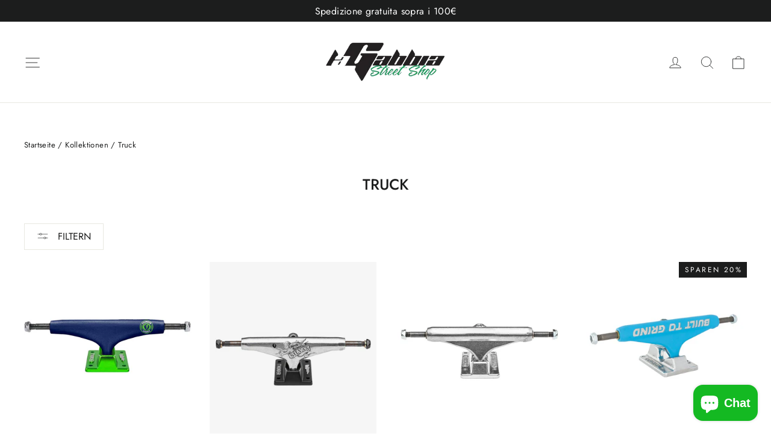

--- FILE ---
content_type: text/html; charset=utf-8
request_url: https://lagabbiastreetshop.com/de/collections/truck
body_size: 37331
content:
<!doctype html>
<html class="no-js" lang="de" dir="ltr">
<head>
  <meta charset="utf-8">
  <meta http-equiv="X-UA-Compatible" content="IE=edge,chrome=1">
  <meta name="viewport" content="width=device-width,initial-scale=1">
  <meta name="theme-color" content="#111111">
  <link rel="canonical" href="https://lagabbiastreetshop.com/de/collections/truck">
  <link rel="preconnect" href="https://cdn.shopify.com" crossorigin>
  <link rel="preconnect" href="https://fonts.shopifycdn.com" crossorigin>
  <link rel="dns-prefetch" href="https://productreviews.shopifycdn.com">
  <link rel="dns-prefetch" href="https://ajax.googleapis.com">
  <link rel="dns-prefetch" href="https://maps.googleapis.com">
  <link rel="dns-prefetch" href="https://maps.gstatic.com"><link rel="shortcut icon" href="//lagabbiastreetshop.com/cdn/shop/files/IMG_2038_photo__1_-removebg-preview_1_32x32.png?v=1613579186" type="image/png" /><title>Truck
&ndash; La Gabbia Street Shop
</title>
<meta property="og:site_name" content="La Gabbia Street Shop">
  <meta property="og:url" content="https://lagabbiastreetshop.com/de/collections/truck">
  <meta property="og:title" content="Truck">
  <meta property="og:type" content="website">
  <meta property="og:description" content="La cultura dello street wear, skate, grow shop e graffiti shop qui è di casa! Il punto di riferimento della cultura street lo trovi a Bellaria dal 2018."><meta property="og:image" content="http://lagabbiastreetshop.com/cdn/shop/files/La_Gabbia_StreetShop_28639274-583e-4571-8f52-d58f835e5510.jpg?v=1755853044">
    <meta property="og:image:secure_url" content="https://lagabbiastreetshop.com/cdn/shop/files/La_Gabbia_StreetShop_28639274-583e-4571-8f52-d58f835e5510.jpg?v=1755853044">
    <meta property="og:image:width" content="690">
    <meta property="og:image:height" content="450"><meta name="twitter:site" content="@">
  <meta name="twitter:card" content="summary_large_image">
  <meta name="twitter:title" content="Truck">
  <meta name="twitter:description" content="La cultura dello street wear, skate, grow shop e graffiti shop qui è di casa! Il punto di riferimento della cultura street lo trovi a Bellaria dal 2018.">
<style data-shopify>@font-face {
  font-family: Jost;
  font-weight: 500;
  font-style: normal;
  font-display: swap;
  src: url("//lagabbiastreetshop.com/cdn/fonts/jost/jost_n5.7c8497861ffd15f4e1284cd221f14658b0e95d61.woff2") format("woff2"),
       url("//lagabbiastreetshop.com/cdn/fonts/jost/jost_n5.fb6a06896db583cc2df5ba1b30d9c04383119dd9.woff") format("woff");
}

  @font-face {
  font-family: Jost;
  font-weight: 400;
  font-style: normal;
  font-display: swap;
  src: url("//lagabbiastreetshop.com/cdn/fonts/jost/jost_n4.d47a1b6347ce4a4c9f437608011273009d91f2b7.woff2") format("woff2"),
       url("//lagabbiastreetshop.com/cdn/fonts/jost/jost_n4.791c46290e672b3f85c3d1c651ef2efa3819eadd.woff") format("woff");
}


  @font-face {
  font-family: Jost;
  font-weight: 600;
  font-style: normal;
  font-display: swap;
  src: url("//lagabbiastreetshop.com/cdn/fonts/jost/jost_n6.ec1178db7a7515114a2d84e3dd680832b7af8b99.woff2") format("woff2"),
       url("//lagabbiastreetshop.com/cdn/fonts/jost/jost_n6.b1178bb6bdd3979fef38e103a3816f6980aeaff9.woff") format("woff");
}

  @font-face {
  font-family: Jost;
  font-weight: 400;
  font-style: italic;
  font-display: swap;
  src: url("//lagabbiastreetshop.com/cdn/fonts/jost/jost_i4.b690098389649750ada222b9763d55796c5283a5.woff2") format("woff2"),
       url("//lagabbiastreetshop.com/cdn/fonts/jost/jost_i4.fd766415a47e50b9e391ae7ec04e2ae25e7e28b0.woff") format("woff");
}

  @font-face {
  font-family: Jost;
  font-weight: 600;
  font-style: italic;
  font-display: swap;
  src: url("//lagabbiastreetshop.com/cdn/fonts/jost/jost_i6.9af7e5f39e3a108c08f24047a4276332d9d7b85e.woff2") format("woff2"),
       url("//lagabbiastreetshop.com/cdn/fonts/jost/jost_i6.2bf310262638f998ed206777ce0b9a3b98b6fe92.woff") format("woff");
}

</style><link href="//lagabbiastreetshop.com/cdn/shop/t/14/assets/theme.css?v=128105613285900123441755852759" rel="stylesheet" type="text/css" media="all" />
<style data-shopify>:root {
    --typeHeaderPrimary: Jost;
    --typeHeaderFallback: sans-serif;
    --typeHeaderSize: 25px;
    --typeHeaderWeight: 500;
    --typeHeaderLineHeight: 1.2;
    --typeHeaderSpacing: 0.0em;

    --typeBasePrimary:Jost;
    --typeBaseFallback:sans-serif;
    --typeBaseSize: 16px;
    --typeBaseWeight: 400;
    --typeBaseLineHeight: 1.6;
    --typeBaseSpacing: 0.025em;

    --iconWeight: 2px;
    --iconLinecaps: round;

    --animateImagesStyle: fade-in;
    --animateImagesStyleSmall: fade-in-small;
    --animateSectionsBackgroundStyle: zoom-fade;
    --animateSectionsTextStyle: rise-up;
    --animateSectionsTextStyleAppendOut: rise-up-out;

    --colorAnnouncement: #1c1d1d;
    --colorAnnouncementText: #ffffff;

    --colorBody: #ffffff;
    --colorBodyAlpha05: rgba(255, 255, 255, 0.05);
    --colorBodyDim: #f2f2f2;
    --colorBodyLightDim: #fafafa;
    --colorBodyMediumDim: #f5f5f5;

    --colorBorder: #e8e8e1;

    --colorBtnPrimary: #111111;
    --colorBtnPrimaryDim: #040404;
    --colorBtnPrimaryText: #ffffff;

    --colorCartDot: #ff4f33;

    --colorDrawers: #ffffff;
    --colorDrawersDim: #f2f2f2;
    --colorDrawerBorder: #e8e8e1;
    --colorDrawerText: #000000;
    --colorDrawerTextDarken: #000000;
    --colorDrawerButton: #111111;
    --colorDrawerButtonText: #ffffff;

    --colorFooter: #ffffff;
    --colorFooterText: #2c2c2c;
    --colorFooterTextAlpha01: rgba(44, 44, 44, 0.1);
    --colorFooterTextAlpha012: rgba(44, 44, 44, 0.12);
    --colorFooterTextAlpha06: rgba(44, 44, 44, 0.6);

    --colorHeroText: #ffffff;

    --colorInputBg: #ffffff;
    --colorInputBgDim: #f2f2f2;
    --colorInputBgDark: #e6e6e6;
    --colorInputText: #1c1d1d;

    --colorLink: #1c1d1d;

    --colorModalBg: rgba(28, 29, 29, 0.6);

    --colorNav: #ffffff;
    --colorNavText: #1c1d1d;

    --colorSalePrice: #1c1d1d;
    --colorSaleTag: #1c1d1d;
    --colorSaleTagText: #ffffff;

    --colorTextBody: #1c1d1d;
    --colorTextBodyAlpha0025: rgba(28, 29, 29, 0.03);
    --colorTextBodyAlpha005: rgba(28, 29, 29, 0.05);
    --colorTextBodyAlpha008: rgba(28, 29, 29, 0.08);
    --colorTextBodyAlpha01: rgba(28, 29, 29, 0.1);
    --colorTextBodyAlpha035: rgba(28, 29, 29, 0.35);

    --colorSmallImageBg: #ffffff;
    --colorLargeImageBg: #111111;

    --urlIcoSelect: url(//lagabbiastreetshop.com/cdn/shop/t/14/assets/ico-select.svg);
    --urlIcoSelectFooter: url(//lagabbiastreetshop.com/cdn/shop/t/14/assets/ico-select-footer.svg);
    --urlIcoSelectWhite: url(//lagabbiastreetshop.com/cdn/shop/t/14/assets/ico-select-white.svg);

    --urlButtonArrowPng: url(//lagabbiastreetshop.com/cdn/shop/t/14/assets/button-arrow.png);
    --urlButtonArrow2xPng: url(//lagabbiastreetshop.com/cdn/shop/t/14/assets/button-arrow-2x.png);
    --urlButtonArrowBlackPng: url(//lagabbiastreetshop.com/cdn/shop/t/14/assets/button-arrow-black.png);
    --urlButtonArrowBlack2xPng: url(//lagabbiastreetshop.com/cdn/shop/t/14/assets/button-arrow-black-2x.png);

    --sizeChartMargin: 25px 0;
    --sizeChartIconMargin: 5px;

    --newsletterReminderPadding: 30px 35px;

    /*Shop Pay Installments*/
    --color-body-text: #1c1d1d;
    --color-body: #ffffff;
    --color-bg: #ffffff;
  }

  
.collection-hero__content:before,
  .hero__image-wrapper:before,
  .hero__media:before {
    background-image: linear-gradient(to bottom, rgba(0, 0, 0, 0.0) 0%, rgba(0, 0, 0, 0.0) 40%, rgba(0, 0, 0, 0.6) 100%);
  }

  .skrim__item-content .skrim__overlay:after {
    background-image: linear-gradient(to bottom, rgba(0, 0, 0, 0.0) 30%, rgba(0, 0, 0, 0.6) 100%);
  }

  .placeholder-content {
    background-image: linear-gradient(100deg, #ffffff 40%, #f7f7f7 63%, #ffffff 79%);
  }</style><script>
    document.documentElement.className = document.documentElement.className.replace('no-js', 'js');

    window.theme = window.theme || {};
    theme.routes = {
      home: "/de",
      cart: "/de/cart.js",
      cartPage: "/de/cart",
      cartAdd: "/de/cart/add.js",
      cartChange: "/de/cart/change.js",
      search: "/de/search",
      predictiveSearch: "/de/search/suggest"
    };
    theme.strings = {
      soldOut: "Ausverkauft",
      unavailable: "Nicht verfügbar",
      inStockLabel: "Auf Lager",
      oneStockLabel: "[count] auf Lager",
      otherStockLabel: "[count] auf Lager",
      willNotShipUntil: "Wird nach dem [date] versendet",
      willBeInStockAfter: "Wird nach dem [date] auf Lager sein",
      waitingForStock: "Nachbestellt, bald verfügbar",
      cartSavings: "Sie sparen [savings]",
      cartEmpty: "Ihr Einkaufswagen ist im Moment leer.",
      cartTermsConfirmation: "Sie müssen den Verkaufsbedingungen zustimmen, um auszuchecken",
      searchCollections: "Kollektionen",
      searchPages: "Seiten",
      searchArticles: "Artikel",
      maxQuantity: "Du kannst nur haben [quantity] von [title] in Ihrem Warenkorbt."
    };
    theme.settings = {
      cartType: "drawer",
      isCustomerTemplate: false,
      moneyFormat: "€{{amount_with_comma_separator}}",
      predictiveSearch: true,
      predictiveSearchType: null,
      quickView: true,
      themeName: 'Motion',
      themeVersion: "11.0.0"
    };
  </script>

  <script>window.performance && window.performance.mark && window.performance.mark('shopify.content_for_header.start');</script><meta name="google-site-verification" content="iXpWk_EkXikMM3KfIHqjMEuz4DP3HO1DYs5NRFuOjD0">
<meta name="google-site-verification" content="ShMA1EB_Cb3MfOQhb_eBMFZ3TGmy2DAInb7uowtxUx0">
<meta id="shopify-digital-wallet" name="shopify-digital-wallet" content="/51612516544/digital_wallets/dialog">
<meta name="shopify-checkout-api-token" content="0d7708205e7c87f944aa20d5425c69fc">
<meta id="in-context-paypal-metadata" data-shop-id="51612516544" data-venmo-supported="false" data-environment="production" data-locale="de_DE" data-paypal-v4="true" data-currency="EUR">
<link rel="alternate" type="application/atom+xml" title="Feed" href="/de/collections/truck.atom" />
<link rel="next" href="/de/collections/truck?page=2">
<link rel="alternate" hreflang="x-default" href="https://lagabbiastreetshop.com/collections/truck">
<link rel="alternate" hreflang="it" href="https://lagabbiastreetshop.com/collections/truck">
<link rel="alternate" hreflang="en" href="https://lagabbiastreetshop.com/en/collections/truck">
<link rel="alternate" hreflang="de" href="https://lagabbiastreetshop.com/de/collections/truck">
<link rel="alternate" hreflang="fr" href="https://lagabbiastreetshop.com/fr/collections/truck">
<link rel="alternate" type="application/json+oembed" href="https://lagabbiastreetshop.com/de/collections/truck.oembed">
<script async="async" src="/checkouts/internal/preloads.js?locale=de-IT"></script>
<link rel="preconnect" href="https://shop.app" crossorigin="anonymous">
<script async="async" src="https://shop.app/checkouts/internal/preloads.js?locale=de-IT&shop_id=51612516544" crossorigin="anonymous"></script>
<script id="apple-pay-shop-capabilities" type="application/json">{"shopId":51612516544,"countryCode":"IT","currencyCode":"EUR","merchantCapabilities":["supports3DS"],"merchantId":"gid:\/\/shopify\/Shop\/51612516544","merchantName":"La Gabbia Street Shop","requiredBillingContactFields":["postalAddress","email","phone"],"requiredShippingContactFields":["postalAddress","email","phone"],"shippingType":"shipping","supportedNetworks":["visa","maestro","masterCard","amex"],"total":{"type":"pending","label":"La Gabbia Street Shop","amount":"1.00"},"shopifyPaymentsEnabled":true,"supportsSubscriptions":true}</script>
<script id="shopify-features" type="application/json">{"accessToken":"0d7708205e7c87f944aa20d5425c69fc","betas":["rich-media-storefront-analytics"],"domain":"lagabbiastreetshop.com","predictiveSearch":true,"shopId":51612516544,"locale":"de"}</script>
<script>var Shopify = Shopify || {};
Shopify.shop = "la-gabbia-street-shop.myshopify.com";
Shopify.locale = "de";
Shopify.currency = {"active":"EUR","rate":"1.0"};
Shopify.country = "IT";
Shopify.theme = {"name":"Motion - aggiornamento v11 - 20250822 GL","id":183873470791,"schema_name":"Motion","schema_version":"11.0.0","theme_store_id":847,"role":"main"};
Shopify.theme.handle = "null";
Shopify.theme.style = {"id":null,"handle":null};
Shopify.cdnHost = "lagabbiastreetshop.com/cdn";
Shopify.routes = Shopify.routes || {};
Shopify.routes.root = "/de/";</script>
<script type="module">!function(o){(o.Shopify=o.Shopify||{}).modules=!0}(window);</script>
<script>!function(o){function n(){var o=[];function n(){o.push(Array.prototype.slice.apply(arguments))}return n.q=o,n}var t=o.Shopify=o.Shopify||{};t.loadFeatures=n(),t.autoloadFeatures=n()}(window);</script>
<script>
  window.ShopifyPay = window.ShopifyPay || {};
  window.ShopifyPay.apiHost = "shop.app\/pay";
  window.ShopifyPay.redirectState = null;
</script>
<script id="shop-js-analytics" type="application/json">{"pageType":"collection"}</script>
<script defer="defer" async type="module" src="//lagabbiastreetshop.com/cdn/shopifycloud/shop-js/modules/v2/client.init-shop-cart-sync_HUjMWWU5.de.esm.js"></script>
<script defer="defer" async type="module" src="//lagabbiastreetshop.com/cdn/shopifycloud/shop-js/modules/v2/chunk.common_QpfDqRK1.esm.js"></script>
<script type="module">
  await import("//lagabbiastreetshop.com/cdn/shopifycloud/shop-js/modules/v2/client.init-shop-cart-sync_HUjMWWU5.de.esm.js");
await import("//lagabbiastreetshop.com/cdn/shopifycloud/shop-js/modules/v2/chunk.common_QpfDqRK1.esm.js");

  window.Shopify.SignInWithShop?.initShopCartSync?.({"fedCMEnabled":true,"windoidEnabled":true});

</script>
<script>
  window.Shopify = window.Shopify || {};
  if (!window.Shopify.featureAssets) window.Shopify.featureAssets = {};
  window.Shopify.featureAssets['shop-js'] = {"shop-cart-sync":["modules/v2/client.shop-cart-sync_ByUgVWtJ.de.esm.js","modules/v2/chunk.common_QpfDqRK1.esm.js"],"init-fed-cm":["modules/v2/client.init-fed-cm_CVqhkk-1.de.esm.js","modules/v2/chunk.common_QpfDqRK1.esm.js"],"shop-button":["modules/v2/client.shop-button_B0pFlqys.de.esm.js","modules/v2/chunk.common_QpfDqRK1.esm.js"],"shop-cash-offers":["modules/v2/client.shop-cash-offers_CaaeZ5wd.de.esm.js","modules/v2/chunk.common_QpfDqRK1.esm.js","modules/v2/chunk.modal_CS8dP9kO.esm.js"],"init-windoid":["modules/v2/client.init-windoid_B-gyVqfY.de.esm.js","modules/v2/chunk.common_QpfDqRK1.esm.js"],"shop-toast-manager":["modules/v2/client.shop-toast-manager_DgTeluS3.de.esm.js","modules/v2/chunk.common_QpfDqRK1.esm.js"],"init-shop-email-lookup-coordinator":["modules/v2/client.init-shop-email-lookup-coordinator_C5I212n4.de.esm.js","modules/v2/chunk.common_QpfDqRK1.esm.js"],"init-shop-cart-sync":["modules/v2/client.init-shop-cart-sync_HUjMWWU5.de.esm.js","modules/v2/chunk.common_QpfDqRK1.esm.js"],"avatar":["modules/v2/client.avatar_BTnouDA3.de.esm.js"],"pay-button":["modules/v2/client.pay-button_CJaF-UDc.de.esm.js","modules/v2/chunk.common_QpfDqRK1.esm.js"],"init-customer-accounts":["modules/v2/client.init-customer-accounts_BI_wUvuR.de.esm.js","modules/v2/client.shop-login-button_DTPR4l75.de.esm.js","modules/v2/chunk.common_QpfDqRK1.esm.js","modules/v2/chunk.modal_CS8dP9kO.esm.js"],"init-shop-for-new-customer-accounts":["modules/v2/client.init-shop-for-new-customer-accounts_C4qR5Wl-.de.esm.js","modules/v2/client.shop-login-button_DTPR4l75.de.esm.js","modules/v2/chunk.common_QpfDqRK1.esm.js","modules/v2/chunk.modal_CS8dP9kO.esm.js"],"shop-login-button":["modules/v2/client.shop-login-button_DTPR4l75.de.esm.js","modules/v2/chunk.common_QpfDqRK1.esm.js","modules/v2/chunk.modal_CS8dP9kO.esm.js"],"init-customer-accounts-sign-up":["modules/v2/client.init-customer-accounts-sign-up_SG5gYFpP.de.esm.js","modules/v2/client.shop-login-button_DTPR4l75.de.esm.js","modules/v2/chunk.common_QpfDqRK1.esm.js","modules/v2/chunk.modal_CS8dP9kO.esm.js"],"shop-follow-button":["modules/v2/client.shop-follow-button_CmMsyvrH.de.esm.js","modules/v2/chunk.common_QpfDqRK1.esm.js","modules/v2/chunk.modal_CS8dP9kO.esm.js"],"checkout-modal":["modules/v2/client.checkout-modal_tfCxQqrq.de.esm.js","modules/v2/chunk.common_QpfDqRK1.esm.js","modules/v2/chunk.modal_CS8dP9kO.esm.js"],"lead-capture":["modules/v2/client.lead-capture_Ccz5Zm6k.de.esm.js","modules/v2/chunk.common_QpfDqRK1.esm.js","modules/v2/chunk.modal_CS8dP9kO.esm.js"],"shop-login":["modules/v2/client.shop-login_BfivnucW.de.esm.js","modules/v2/chunk.common_QpfDqRK1.esm.js","modules/v2/chunk.modal_CS8dP9kO.esm.js"],"payment-terms":["modules/v2/client.payment-terms_D2Mn0eFV.de.esm.js","modules/v2/chunk.common_QpfDqRK1.esm.js","modules/v2/chunk.modal_CS8dP9kO.esm.js"]};
</script>
<script>(function() {
  var isLoaded = false;
  function asyncLoad() {
    if (isLoaded) return;
    isLoaded = true;
    var urls = ["https:\/\/seo.apps.avada.io\/scripttag\/avada-seo-installed.js?shop=la-gabbia-street-shop.myshopify.com","https:\/\/packlink-spf-pro.appspot.com\/platform\/PRO\/checkout\/thankYouScript?v=8\u0026shop=la-gabbia-street-shop.myshopify.com"];
    for (var i = 0; i < urls.length; i++) {
      var s = document.createElement('script');
      s.type = 'text/javascript';
      s.async = true;
      s.src = urls[i];
      var x = document.getElementsByTagName('script')[0];
      x.parentNode.insertBefore(s, x);
    }
  };
  if(window.attachEvent) {
    window.attachEvent('onload', asyncLoad);
  } else {
    window.addEventListener('load', asyncLoad, false);
  }
})();</script>
<script id="__st">var __st={"a":51612516544,"offset":3600,"reqid":"bd33d0dc-9700-45d6-aad2-90a217bade0d-1768841402","pageurl":"lagabbiastreetshop.com\/de\/collections\/truck","u":"117010834e15","p":"collection","rtyp":"collection","rid":239729049792};</script>
<script>window.ShopifyPaypalV4VisibilityTracking = true;</script>
<script id="captcha-bootstrap">!function(){'use strict';const t='contact',e='account',n='new_comment',o=[[t,t],['blogs',n],['comments',n],[t,'customer']],c=[[e,'customer_login'],[e,'guest_login'],[e,'recover_customer_password'],[e,'create_customer']],r=t=>t.map((([t,e])=>`form[action*='/${t}']:not([data-nocaptcha='true']) input[name='form_type'][value='${e}']`)).join(','),a=t=>()=>t?[...document.querySelectorAll(t)].map((t=>t.form)):[];function s(){const t=[...o],e=r(t);return a(e)}const i='password',u='form_key',d=['recaptcha-v3-token','g-recaptcha-response','h-captcha-response',i],f=()=>{try{return window.sessionStorage}catch{return}},m='__shopify_v',_=t=>t.elements[u];function p(t,e,n=!1){try{const o=window.sessionStorage,c=JSON.parse(o.getItem(e)),{data:r}=function(t){const{data:e,action:n}=t;return t[m]||n?{data:e,action:n}:{data:t,action:n}}(c);for(const[e,n]of Object.entries(r))t.elements[e]&&(t.elements[e].value=n);n&&o.removeItem(e)}catch(o){console.error('form repopulation failed',{error:o})}}const l='form_type',E='cptcha';function T(t){t.dataset[E]=!0}const w=window,h=w.document,L='Shopify',v='ce_forms',y='captcha';let A=!1;((t,e)=>{const n=(g='f06e6c50-85a8-45c8-87d0-21a2b65856fe',I='https://cdn.shopify.com/shopifycloud/storefront-forms-hcaptcha/ce_storefront_forms_captcha_hcaptcha.v1.5.2.iife.js',D={infoText:'Durch hCaptcha geschützt',privacyText:'Datenschutz',termsText:'Allgemeine Geschäftsbedingungen'},(t,e,n)=>{const o=w[L][v],c=o.bindForm;if(c)return c(t,g,e,D).then(n);var r;o.q.push([[t,g,e,D],n]),r=I,A||(h.body.append(Object.assign(h.createElement('script'),{id:'captcha-provider',async:!0,src:r})),A=!0)});var g,I,D;w[L]=w[L]||{},w[L][v]=w[L][v]||{},w[L][v].q=[],w[L][y]=w[L][y]||{},w[L][y].protect=function(t,e){n(t,void 0,e),T(t)},Object.freeze(w[L][y]),function(t,e,n,w,h,L){const[v,y,A,g]=function(t,e,n){const i=e?o:[],u=t?c:[],d=[...i,...u],f=r(d),m=r(i),_=r(d.filter((([t,e])=>n.includes(e))));return[a(f),a(m),a(_),s()]}(w,h,L),I=t=>{const e=t.target;return e instanceof HTMLFormElement?e:e&&e.form},D=t=>v().includes(t);t.addEventListener('submit',(t=>{const e=I(t);if(!e)return;const n=D(e)&&!e.dataset.hcaptchaBound&&!e.dataset.recaptchaBound,o=_(e),c=g().includes(e)&&(!o||!o.value);(n||c)&&t.preventDefault(),c&&!n&&(function(t){try{if(!f())return;!function(t){const e=f();if(!e)return;const n=_(t);if(!n)return;const o=n.value;o&&e.removeItem(o)}(t);const e=Array.from(Array(32),(()=>Math.random().toString(36)[2])).join('');!function(t,e){_(t)||t.append(Object.assign(document.createElement('input'),{type:'hidden',name:u})),t.elements[u].value=e}(t,e),function(t,e){const n=f();if(!n)return;const o=[...t.querySelectorAll(`input[type='${i}']`)].map((({name:t})=>t)),c=[...d,...o],r={};for(const[a,s]of new FormData(t).entries())c.includes(a)||(r[a]=s);n.setItem(e,JSON.stringify({[m]:1,action:t.action,data:r}))}(t,e)}catch(e){console.error('failed to persist form',e)}}(e),e.submit())}));const S=(t,e)=>{t&&!t.dataset[E]&&(n(t,e.some((e=>e===t))),T(t))};for(const o of['focusin','change'])t.addEventListener(o,(t=>{const e=I(t);D(e)&&S(e,y())}));const B=e.get('form_key'),M=e.get(l),P=B&&M;t.addEventListener('DOMContentLoaded',(()=>{const t=y();if(P)for(const e of t)e.elements[l].value===M&&p(e,B);[...new Set([...A(),...v().filter((t=>'true'===t.dataset.shopifyCaptcha))])].forEach((e=>S(e,t)))}))}(h,new URLSearchParams(w.location.search),n,t,e,['guest_login'])})(!0,!0)}();</script>
<script integrity="sha256-4kQ18oKyAcykRKYeNunJcIwy7WH5gtpwJnB7kiuLZ1E=" data-source-attribution="shopify.loadfeatures" defer="defer" src="//lagabbiastreetshop.com/cdn/shopifycloud/storefront/assets/storefront/load_feature-a0a9edcb.js" crossorigin="anonymous"></script>
<script crossorigin="anonymous" defer="defer" src="//lagabbiastreetshop.com/cdn/shopifycloud/storefront/assets/shopify_pay/storefront-65b4c6d7.js?v=20250812"></script>
<script data-source-attribution="shopify.dynamic_checkout.dynamic.init">var Shopify=Shopify||{};Shopify.PaymentButton=Shopify.PaymentButton||{isStorefrontPortableWallets:!0,init:function(){window.Shopify.PaymentButton.init=function(){};var t=document.createElement("script");t.src="https://lagabbiastreetshop.com/cdn/shopifycloud/portable-wallets/latest/portable-wallets.de.js",t.type="module",document.head.appendChild(t)}};
</script>
<script data-source-attribution="shopify.dynamic_checkout.buyer_consent">
  function portableWalletsHideBuyerConsent(e){var t=document.getElementById("shopify-buyer-consent"),n=document.getElementById("shopify-subscription-policy-button");t&&n&&(t.classList.add("hidden"),t.setAttribute("aria-hidden","true"),n.removeEventListener("click",e))}function portableWalletsShowBuyerConsent(e){var t=document.getElementById("shopify-buyer-consent"),n=document.getElementById("shopify-subscription-policy-button");t&&n&&(t.classList.remove("hidden"),t.removeAttribute("aria-hidden"),n.addEventListener("click",e))}window.Shopify?.PaymentButton&&(window.Shopify.PaymentButton.hideBuyerConsent=portableWalletsHideBuyerConsent,window.Shopify.PaymentButton.showBuyerConsent=portableWalletsShowBuyerConsent);
</script>
<script data-source-attribution="shopify.dynamic_checkout.cart.bootstrap">document.addEventListener("DOMContentLoaded",(function(){function t(){return document.querySelector("shopify-accelerated-checkout-cart, shopify-accelerated-checkout")}if(t())Shopify.PaymentButton.init();else{new MutationObserver((function(e,n){t()&&(Shopify.PaymentButton.init(),n.disconnect())})).observe(document.body,{childList:!0,subtree:!0})}}));
</script>
<script id='scb4127' type='text/javascript' async='' src='https://lagabbiastreetshop.com/cdn/shopifycloud/privacy-banner/storefront-banner.js'></script><link id="shopify-accelerated-checkout-styles" rel="stylesheet" media="screen" href="https://lagabbiastreetshop.com/cdn/shopifycloud/portable-wallets/latest/accelerated-checkout-backwards-compat.css" crossorigin="anonymous">
<style id="shopify-accelerated-checkout-cart">
        #shopify-buyer-consent {
  margin-top: 1em;
  display: inline-block;
  width: 100%;
}

#shopify-buyer-consent.hidden {
  display: none;
}

#shopify-subscription-policy-button {
  background: none;
  border: none;
  padding: 0;
  text-decoration: underline;
  font-size: inherit;
  cursor: pointer;
}

#shopify-subscription-policy-button::before {
  box-shadow: none;
}

      </style>

<script>window.performance && window.performance.mark && window.performance.mark('shopify.content_for_header.end');</script>

  <script src="//lagabbiastreetshop.com/cdn/shop/t/14/assets/vendor-scripts-v14.js" defer="defer"></script><link rel="stylesheet" href="//lagabbiastreetshop.com/cdn/shop/t/14/assets/country-flags.css"><script src="//lagabbiastreetshop.com/cdn/shop/t/14/assets/theme.js?v=140924482945350573091755852738" defer="defer"></script>
<!-- BEGIN app block: shopify://apps/seo-king/blocks/seo-king-robots-preview-image/4aa30173-495d-4e49-b377-c5ee4024262f --><meta name="robots" content="max-image-preview:large">


<!-- END app block --><script src="https://cdn.shopify.com/extensions/1f805629-c1d3-44c5-afa0-f2ef641295ef/booster-page-speed-optimizer-1/assets/speed-embed.js" type="text/javascript" defer="defer"></script>
<script src="https://cdn.shopify.com/extensions/7bc9bb47-adfa-4267-963e-cadee5096caf/inbox-1252/assets/inbox-chat-loader.js" type="text/javascript" defer="defer"></script>
<link href="https://monorail-edge.shopifysvc.com" rel="dns-prefetch">
<script>(function(){if ("sendBeacon" in navigator && "performance" in window) {try {var session_token_from_headers = performance.getEntriesByType('navigation')[0].serverTiming.find(x => x.name == '_s').description;} catch {var session_token_from_headers = undefined;}var session_cookie_matches = document.cookie.match(/_shopify_s=([^;]*)/);var session_token_from_cookie = session_cookie_matches && session_cookie_matches.length === 2 ? session_cookie_matches[1] : "";var session_token = session_token_from_headers || session_token_from_cookie || "";function handle_abandonment_event(e) {var entries = performance.getEntries().filter(function(entry) {return /monorail-edge.shopifysvc.com/.test(entry.name);});if (!window.abandonment_tracked && entries.length === 0) {window.abandonment_tracked = true;var currentMs = Date.now();var navigation_start = performance.timing.navigationStart;var payload = {shop_id: 51612516544,url: window.location.href,navigation_start,duration: currentMs - navigation_start,session_token,page_type: "collection"};window.navigator.sendBeacon("https://monorail-edge.shopifysvc.com/v1/produce", JSON.stringify({schema_id: "online_store_buyer_site_abandonment/1.1",payload: payload,metadata: {event_created_at_ms: currentMs,event_sent_at_ms: currentMs}}));}}window.addEventListener('pagehide', handle_abandonment_event);}}());</script>
<script id="web-pixels-manager-setup">(function e(e,d,r,n,o){if(void 0===o&&(o={}),!Boolean(null===(a=null===(i=window.Shopify)||void 0===i?void 0:i.analytics)||void 0===a?void 0:a.replayQueue)){var i,a;window.Shopify=window.Shopify||{};var t=window.Shopify;t.analytics=t.analytics||{};var s=t.analytics;s.replayQueue=[],s.publish=function(e,d,r){return s.replayQueue.push([e,d,r]),!0};try{self.performance.mark("wpm:start")}catch(e){}var l=function(){var e={modern:/Edge?\/(1{2}[4-9]|1[2-9]\d|[2-9]\d{2}|\d{4,})\.\d+(\.\d+|)|Firefox\/(1{2}[4-9]|1[2-9]\d|[2-9]\d{2}|\d{4,})\.\d+(\.\d+|)|Chrom(ium|e)\/(9{2}|\d{3,})\.\d+(\.\d+|)|(Maci|X1{2}).+ Version\/(15\.\d+|(1[6-9]|[2-9]\d|\d{3,})\.\d+)([,.]\d+|)( \(\w+\)|)( Mobile\/\w+|) Safari\/|Chrome.+OPR\/(9{2}|\d{3,})\.\d+\.\d+|(CPU[ +]OS|iPhone[ +]OS|CPU[ +]iPhone|CPU IPhone OS|CPU iPad OS)[ +]+(15[._]\d+|(1[6-9]|[2-9]\d|\d{3,})[._]\d+)([._]\d+|)|Android:?[ /-](13[3-9]|1[4-9]\d|[2-9]\d{2}|\d{4,})(\.\d+|)(\.\d+|)|Android.+Firefox\/(13[5-9]|1[4-9]\d|[2-9]\d{2}|\d{4,})\.\d+(\.\d+|)|Android.+Chrom(ium|e)\/(13[3-9]|1[4-9]\d|[2-9]\d{2}|\d{4,})\.\d+(\.\d+|)|SamsungBrowser\/([2-9]\d|\d{3,})\.\d+/,legacy:/Edge?\/(1[6-9]|[2-9]\d|\d{3,})\.\d+(\.\d+|)|Firefox\/(5[4-9]|[6-9]\d|\d{3,})\.\d+(\.\d+|)|Chrom(ium|e)\/(5[1-9]|[6-9]\d|\d{3,})\.\d+(\.\d+|)([\d.]+$|.*Safari\/(?![\d.]+ Edge\/[\d.]+$))|(Maci|X1{2}).+ Version\/(10\.\d+|(1[1-9]|[2-9]\d|\d{3,})\.\d+)([,.]\d+|)( \(\w+\)|)( Mobile\/\w+|) Safari\/|Chrome.+OPR\/(3[89]|[4-9]\d|\d{3,})\.\d+\.\d+|(CPU[ +]OS|iPhone[ +]OS|CPU[ +]iPhone|CPU IPhone OS|CPU iPad OS)[ +]+(10[._]\d+|(1[1-9]|[2-9]\d|\d{3,})[._]\d+)([._]\d+|)|Android:?[ /-](13[3-9]|1[4-9]\d|[2-9]\d{2}|\d{4,})(\.\d+|)(\.\d+|)|Mobile Safari.+OPR\/([89]\d|\d{3,})\.\d+\.\d+|Android.+Firefox\/(13[5-9]|1[4-9]\d|[2-9]\d{2}|\d{4,})\.\d+(\.\d+|)|Android.+Chrom(ium|e)\/(13[3-9]|1[4-9]\d|[2-9]\d{2}|\d{4,})\.\d+(\.\d+|)|Android.+(UC? ?Browser|UCWEB|U3)[ /]?(15\.([5-9]|\d{2,})|(1[6-9]|[2-9]\d|\d{3,})\.\d+)\.\d+|SamsungBrowser\/(5\.\d+|([6-9]|\d{2,})\.\d+)|Android.+MQ{2}Browser\/(14(\.(9|\d{2,})|)|(1[5-9]|[2-9]\d|\d{3,})(\.\d+|))(\.\d+|)|K[Aa][Ii]OS\/(3\.\d+|([4-9]|\d{2,})\.\d+)(\.\d+|)/},d=e.modern,r=e.legacy,n=navigator.userAgent;return n.match(d)?"modern":n.match(r)?"legacy":"unknown"}(),u="modern"===l?"modern":"legacy",c=(null!=n?n:{modern:"",legacy:""})[u],f=function(e){return[e.baseUrl,"/wpm","/b",e.hashVersion,"modern"===e.buildTarget?"m":"l",".js"].join("")}({baseUrl:d,hashVersion:r,buildTarget:u}),m=function(e){var d=e.version,r=e.bundleTarget,n=e.surface,o=e.pageUrl,i=e.monorailEndpoint;return{emit:function(e){var a=e.status,t=e.errorMsg,s=(new Date).getTime(),l=JSON.stringify({metadata:{event_sent_at_ms:s},events:[{schema_id:"web_pixels_manager_load/3.1",payload:{version:d,bundle_target:r,page_url:o,status:a,surface:n,error_msg:t},metadata:{event_created_at_ms:s}}]});if(!i)return console&&console.warn&&console.warn("[Web Pixels Manager] No Monorail endpoint provided, skipping logging."),!1;try{return self.navigator.sendBeacon.bind(self.navigator)(i,l)}catch(e){}var u=new XMLHttpRequest;try{return u.open("POST",i,!0),u.setRequestHeader("Content-Type","text/plain"),u.send(l),!0}catch(e){return console&&console.warn&&console.warn("[Web Pixels Manager] Got an unhandled error while logging to Monorail."),!1}}}}({version:r,bundleTarget:l,surface:e.surface,pageUrl:self.location.href,monorailEndpoint:e.monorailEndpoint});try{o.browserTarget=l,function(e){var d=e.src,r=e.async,n=void 0===r||r,o=e.onload,i=e.onerror,a=e.sri,t=e.scriptDataAttributes,s=void 0===t?{}:t,l=document.createElement("script"),u=document.querySelector("head"),c=document.querySelector("body");if(l.async=n,l.src=d,a&&(l.integrity=a,l.crossOrigin="anonymous"),s)for(var f in s)if(Object.prototype.hasOwnProperty.call(s,f))try{l.dataset[f]=s[f]}catch(e){}if(o&&l.addEventListener("load",o),i&&l.addEventListener("error",i),u)u.appendChild(l);else{if(!c)throw new Error("Did not find a head or body element to append the script");c.appendChild(l)}}({src:f,async:!0,onload:function(){if(!function(){var e,d;return Boolean(null===(d=null===(e=window.Shopify)||void 0===e?void 0:e.analytics)||void 0===d?void 0:d.initialized)}()){var d=window.webPixelsManager.init(e)||void 0;if(d){var r=window.Shopify.analytics;r.replayQueue.forEach((function(e){var r=e[0],n=e[1],o=e[2];d.publishCustomEvent(r,n,o)})),r.replayQueue=[],r.publish=d.publishCustomEvent,r.visitor=d.visitor,r.initialized=!0}}},onerror:function(){return m.emit({status:"failed",errorMsg:"".concat(f," has failed to load")})},sri:function(e){var d=/^sha384-[A-Za-z0-9+/=]+$/;return"string"==typeof e&&d.test(e)}(c)?c:"",scriptDataAttributes:o}),m.emit({status:"loading"})}catch(e){m.emit({status:"failed",errorMsg:(null==e?void 0:e.message)||"Unknown error"})}}})({shopId: 51612516544,storefrontBaseUrl: "https://lagabbiastreetshop.com",extensionsBaseUrl: "https://extensions.shopifycdn.com/cdn/shopifycloud/web-pixels-manager",monorailEndpoint: "https://monorail-edge.shopifysvc.com/unstable/produce_batch",surface: "storefront-renderer",enabledBetaFlags: ["2dca8a86"],webPixelsConfigList: [{"id":"1013449031","configuration":"{\"config\":\"{\\\"pixel_id\\\":\\\"G-VBYW3NM0H2\\\",\\\"target_country\\\":\\\"IT\\\",\\\"gtag_events\\\":[{\\\"type\\\":\\\"begin_checkout\\\",\\\"action_label\\\":\\\"G-VBYW3NM0H2\\\"},{\\\"type\\\":\\\"search\\\",\\\"action_label\\\":\\\"G-VBYW3NM0H2\\\"},{\\\"type\\\":\\\"view_item\\\",\\\"action_label\\\":[\\\"G-VBYW3NM0H2\\\",\\\"MC-P06JMGEMSW\\\"]},{\\\"type\\\":\\\"purchase\\\",\\\"action_label\\\":[\\\"G-VBYW3NM0H2\\\",\\\"MC-P06JMGEMSW\\\"]},{\\\"type\\\":\\\"page_view\\\",\\\"action_label\\\":[\\\"G-VBYW3NM0H2\\\",\\\"MC-P06JMGEMSW\\\"]},{\\\"type\\\":\\\"add_payment_info\\\",\\\"action_label\\\":\\\"G-VBYW3NM0H2\\\"},{\\\"type\\\":\\\"add_to_cart\\\",\\\"action_label\\\":\\\"G-VBYW3NM0H2\\\"}],\\\"enable_monitoring_mode\\\":false}\"}","eventPayloadVersion":"v1","runtimeContext":"OPEN","scriptVersion":"b2a88bafab3e21179ed38636efcd8a93","type":"APP","apiClientId":1780363,"privacyPurposes":[],"dataSharingAdjustments":{"protectedCustomerApprovalScopes":["read_customer_address","read_customer_email","read_customer_name","read_customer_personal_data","read_customer_phone"]}},{"id":"shopify-app-pixel","configuration":"{}","eventPayloadVersion":"v1","runtimeContext":"STRICT","scriptVersion":"0450","apiClientId":"shopify-pixel","type":"APP","privacyPurposes":["ANALYTICS","MARKETING"]},{"id":"shopify-custom-pixel","eventPayloadVersion":"v1","runtimeContext":"LAX","scriptVersion":"0450","apiClientId":"shopify-pixel","type":"CUSTOM","privacyPurposes":["ANALYTICS","MARKETING"]}],isMerchantRequest: false,initData: {"shop":{"name":"La Gabbia Street Shop","paymentSettings":{"currencyCode":"EUR"},"myshopifyDomain":"la-gabbia-street-shop.myshopify.com","countryCode":"IT","storefrontUrl":"https:\/\/lagabbiastreetshop.com\/de"},"customer":null,"cart":null,"checkout":null,"productVariants":[],"purchasingCompany":null},},"https://lagabbiastreetshop.com/cdn","fcfee988w5aeb613cpc8e4bc33m6693e112",{"modern":"","legacy":""},{"shopId":"51612516544","storefrontBaseUrl":"https:\/\/lagabbiastreetshop.com","extensionBaseUrl":"https:\/\/extensions.shopifycdn.com\/cdn\/shopifycloud\/web-pixels-manager","surface":"storefront-renderer","enabledBetaFlags":"[\"2dca8a86\"]","isMerchantRequest":"false","hashVersion":"fcfee988w5aeb613cpc8e4bc33m6693e112","publish":"custom","events":"[[\"page_viewed\",{}],[\"collection_viewed\",{\"collection\":{\"id\":\"239729049792\",\"title\":\"Truck\",\"productVariants\":[{\"price\":{\"amount\":80.0,\"currencyCode\":\"EUR\"},\"product\":{\"title\":\"Thunder Trucks Northern Navy\/Green Lights 148 \/ 147\",\"vendor\":\"Thunder\",\"id\":\"6877867049152\",\"untranslatedTitle\":\"Thunder Trucks Northern Navy\/Green Lights 148 \/ 147\",\"url\":\"\/de\/products\/thunder-trucks-northern-navy-green-lights-148\",\"type\":\"Skate\"},\"id\":\"41086193860800\",\"image\":{\"src\":\"\/\/lagabbiastreetshop.com\/cdn\/shop\/products\/Thunder-Trucks-Northern-Lights-Trucks-Navy-Green-1.jpg?v=1630873600\"},\"sku\":\"\",\"title\":\"148\",\"untranslatedTitle\":\"148\"},{\"price\":{\"amount\":86.0,\"currencyCode\":\"EUR\"},\"product\":{\"title\":\"THUNDER 148 HIGH TEAM HOLLOW SILVAS OMNI TRUCK (POLISHED BLACK) 8.25\\\"\",\"vendor\":\"Thunder\",\"id\":\"6877845684416\",\"untranslatedTitle\":\"THUNDER 148 HIGH TEAM HOLLOW SILVAS OMNI TRUCK (POLISHED BLACK) 8.25\\\"\",\"url\":\"\/de\/products\/thunder-148-high-team-hollow-silvas-omni-truck-polished-black-8-25\",\"type\":\"Skate\"},\"id\":\"40710195609792\",\"image\":{\"src\":\"\/\/lagabbiastreetshop.com\/cdn\/shop\/products\/150029-0-Thunder-148HighTeamHollowSilvasOmni.jpg?v=1630871571\"},\"sku\":\"\",\"title\":\"Default Title\",\"untranslatedTitle\":\"Default Title\"},{\"price\":{\"amount\":70.0,\"currencyCode\":\"EUR\"},\"product\":{\"title\":\"Independent - Polished 144 Stage 11 Silver Standard\",\"vendor\":\"independent\",\"id\":\"9575906509127\",\"untranslatedTitle\":\"Independent - Polished 144 Stage 11 Silver Standard\",\"url\":\"\/de\/products\/independent-polished-144-stage-11-silver-standard\",\"type\":\"\"},\"id\":\"50126467858759\",\"image\":{\"src\":\"\/\/lagabbiastreetshop.com\/cdn\/shop\/files\/independent-144-stage-11-polished-standard-skateboard-truck.jpg?v=1725470166\"},\"sku\":\"\",\"title\":\"Default Title\",\"untranslatedTitle\":\"Default Title\"},{\"price\":{\"amount\":59.2,\"currencyCode\":\"EUR\"},\"product\":{\"title\":\"Independent - Standard Colored 144 Stage 11 BTG Speed Blue Silver\",\"vendor\":\"independent\",\"id\":\"9575897989447\",\"untranslatedTitle\":\"Independent - Standard Colored 144 Stage 11 BTG Speed Blue Silver\",\"url\":\"\/de\/products\/independent-standard-colored-144-stage-11-btg-speed-blue-silver\",\"type\":\"\"},\"id\":\"50126446985543\",\"image\":{\"src\":\"\/\/lagabbiastreetshop.com\/cdn\/shop\/files\/HTXXIND15696-1_1.jpg?v=1725469923\"},\"sku\":\"\",\"title\":\"Default Title\",\"untranslatedTitle\":\"Default Title\"},{\"price\":{\"amount\":84.95,\"currencyCode\":\"EUR\"},\"product\":{\"title\":\"Slant Mag Reverse Kingpin Truck Grey\/Black 180\/150\",\"vendor\":\"Slant\",\"id\":\"8669700194631\",\"untranslatedTitle\":\"Slant Mag Reverse Kingpin Truck Grey\/Black 180\/150\",\"url\":\"\/de\/products\/slant-mag-reverse-kingpin-truck-grey-black-180-150\",\"type\":\"Skate\"},\"id\":\"48159910035783\",\"image\":{\"src\":\"\/\/lagabbiastreetshop.com\/cdn\/shop\/files\/10425002_GRYBLK_1.webp?v=1691515869\"},\"sku\":\"\",\"title\":\"150\",\"untranslatedTitle\":\"150\"},{\"price\":{\"amount\":64.95,\"currencyCode\":\"EUR\"},\"product\":{\"title\":\"Slant Reverse Kingpin Truck Raw\/Raw\",\"vendor\":\"Slant\",\"id\":\"8669624500551\",\"untranslatedTitle\":\"Slant Reverse Kingpin Truck Raw\/Raw\",\"url\":\"\/de\/products\/slant-reverse-kingpin-truck-raw-raw\",\"type\":\"Skate\"},\"id\":\"48159779488071\",\"image\":{\"src\":\"\/\/lagabbiastreetshop.com\/cdn\/shop\/files\/10425001_RAWRAW_1.webp?v=1691514836\"},\"sku\":\"\",\"title\":\"Default Title\",\"untranslatedTitle\":\"Default Title\"},{\"price\":{\"amount\":82.0,\"currencyCode\":\"EUR\"},\"product\":{\"title\":\"Stage 11 Forged Hollow Hawk 159\/149\/144 Transmission Silver Green Standard Skateboard Trucks\",\"vendor\":\"Indipendent\",\"id\":\"8345180602695\",\"untranslatedTitle\":\"Stage 11 Forged Hollow Hawk 159\/149\/144 Transmission Silver Green Standard Skateboard Trucks\",\"url\":\"\/de\/products\/stage-11-forged-hollow-hawk-159-149-144-transmission-silver-green-standard-skateboard-trucks\",\"type\":\"Skate\"},\"id\":\"46372397809991\",\"image\":{\"src\":\"\/\/lagabbiastreetshop.com\/cdn\/shop\/products\/b2c-indskt-0029.jpg?v=1679052518\"},\"sku\":\"\",\"title\":\"159\",\"untranslatedTitle\":\"159\"},{\"price\":{\"amount\":79.8,\"currencyCode\":\"EUR\"},\"product\":{\"title\":\"Independent - Standard Colored 159\/149\/139 Stage 11 BTG Speed Burgundy Silver\",\"vendor\":\"Indipendent\",\"id\":\"8345176899911\",\"untranslatedTitle\":\"Independent - Standard Colored 159\/149\/139 Stage 11 BTG Speed Burgundy Silver\",\"url\":\"\/de\/products\/independent-standard-colored-159-stage-11-btg-speed-burgundy-silver\",\"type\":\"Skate\"},\"id\":\"46372386865479\",\"image\":{\"src\":\"\/\/lagabbiastreetshop.com\/cdn\/shop\/products\/HTXXIND16112-1.jpg?v=1679051688\"},\"sku\":\"\",\"title\":\"159\",\"untranslatedTitle\":\"159\"},{\"price\":{\"amount\":72.0,\"currencyCode\":\"EUR\"},\"product\":{\"title\":\"INDEPENDENT X SLAYER 144\/149\/159 STAGE 11 STANDARD TRUCK (SILVER)\",\"vendor\":\"Indipendent\",\"id\":\"7297297940672\",\"untranslatedTitle\":\"INDEPENDENT X SLAYER 144\/149\/159 STAGE 11 STANDARD TRUCK (SILVER)\",\"url\":\"\/de\/products\/independent-x-slayer-144-149-stage-11-standard-truck-silver\",\"type\":\"Skate\"},\"id\":\"42934651388096\",\"image\":{\"src\":\"\/\/lagabbiastreetshop.com\/cdn\/shop\/products\/155140-0-Independent-xSlayer144Stage11Standardcopia.jpg?v=1656099232\"},\"sku\":\"\",\"title\":\"144\",\"untranslatedTitle\":\"144\"},{\"price\":{\"amount\":84.0,\"currencyCode\":\"EUR\"},\"product\":{\"title\":\"INDEPENDENT X SLAYER 144\/149 STAGE 11 STANDARD FORGED HOLLOW TRUCK (BLACK) 8.25\\\"\",\"vendor\":\"Indipendent\",\"id\":\"7297261338816\",\"untranslatedTitle\":\"INDEPENDENT X SLAYER 144\/149 STAGE 11 STANDARD FORGED HOLLOW TRUCK (BLACK) 8.25\\\"\",\"url\":\"\/de\/products\/independent-x-slayer-144-149-stage-11-standard-forged-hollow-truck-black-8-25\",\"type\":\"Skate\"},\"id\":\"42934485156032\",\"image\":{\"src\":\"\/\/lagabbiastreetshop.com\/cdn\/shop\/products\/155137-0-Independent-xSlayer144Stage11StandardForgedHollowcopia.jpg?v=1656093567\"},\"sku\":\"\",\"title\":\"144\",\"untranslatedTitle\":\"144\"},{\"price\":{\"amount\":84.0,\"currencyCode\":\"EUR\"},\"product\":{\"title\":\"INDEPENDENT 144 STAGE 11 STANDARD DELFINO HOLLOW TRUCK (SILVER RED) 8.25\\\"\",\"vendor\":\"Indipendent\",\"id\":\"7297248985280\",\"untranslatedTitle\":\"INDEPENDENT 144 STAGE 11 STANDARD DELFINO HOLLOW TRUCK (SILVER RED) 8.25\\\"\",\"url\":\"\/de\/products\/independent-144-stage-11-standard-delfino-hollow-truck-silver-red-8-25\",\"type\":\"Skate\"},\"id\":\"42934411100352\",\"image\":{\"src\":\"\/\/lagabbiastreetshop.com\/cdn\/shop\/products\/154525-0-Independent-139Stage11StandardDelfinoHollowcopia.jpg?v=1656091903\"},\"sku\":\"\",\"title\":\"Default Title\",\"untranslatedTitle\":\"Default Title\"},{\"price\":{\"amount\":84.0,\"currencyCode\":\"EUR\"},\"product\":{\"title\":\"INDEPENDENT 144\/149 MID REYNOLDS BLOCK HOLLOW TRUCK (SILVER)\",\"vendor\":\"Indipendent\",\"id\":\"7297236140224\",\"untranslatedTitle\":\"INDEPENDENT 144\/149 MID REYNOLDS BLOCK HOLLOW TRUCK (SILVER)\",\"url\":\"\/de\/products\/independent-144-149-mid-reynolds-block-hollow-truck-silver\",\"type\":\"Skate\"},\"id\":\"42934330032320\",\"image\":{\"src\":\"\/\/lagabbiastreetshop.com\/cdn\/shop\/products\/147535-0-Independent-144MidReynoldsBlockHollowcopia.jpg?v=1656090986\"},\"sku\":\"\",\"title\":\"144\",\"untranslatedTitle\":\"144\"},{\"price\":{\"amount\":73.0,\"currencyCode\":\"EUR\"},\"product\":{\"title\":\"INDEPENDENT X TOY MACHINE 149 STAGE 11 STANDARD TRUCK (SILVER) 8.5\\\"\",\"vendor\":\"Indipendent\",\"id\":\"7147180097728\",\"untranslatedTitle\":\"INDEPENDENT X TOY MACHINE 149 STAGE 11 STANDARD TRUCK (SILVER) 8.5\\\"\",\"url\":\"\/de\/products\/independent-x-toy-machine-149-stage-11-standard-truck-silver-8-5\",\"type\":\"\"},\"id\":\"41688386371776\",\"image\":{\"src\":\"\/\/lagabbiastreetshop.com\/cdn\/shop\/products\/153828-0-Independent-139Stage11Standard_df266c4d-14b8-4ba2-b195-39d7e8851f3c.jpg?v=1645806265\"},\"sku\":\"\",\"title\":\"Default Title\",\"untranslatedTitle\":\"Default Title\"},{\"price\":{\"amount\":73.0,\"currencyCode\":\"EUR\"},\"product\":{\"title\":\"INDEPENDENT X TOY MACHINE 139 STAGE 11 STANDARD TRUCK (SILVER) 8\\\"\",\"vendor\":\"Indipendent\",\"id\":\"7147179606208\",\"untranslatedTitle\":\"INDEPENDENT X TOY MACHINE 139 STAGE 11 STANDARD TRUCK (SILVER) 8\\\"\",\"url\":\"\/de\/products\/independent-x-toy-machine-139-stage-11-standard-truck-silver-8\",\"type\":\"\"},\"id\":\"41688383357120\",\"image\":{\"src\":\"\/\/lagabbiastreetshop.com\/cdn\/shop\/products\/153828-0-Independent-139Stage11Standard.jpg?v=1645806080\"},\"sku\":\"\",\"title\":\"Default Title\",\"untranslatedTitle\":\"Default Title\"},{\"price\":{\"amount\":85.0,\"currencyCode\":\"EUR\"},\"product\":{\"title\":\"INDEPENDENT 149 STAGE 11 STANDARD HOLLOW TRUCK (SILVER) 8.5\\\"\",\"vendor\":\"Indipendent\",\"id\":\"7147177640128\",\"untranslatedTitle\":\"INDEPENDENT 149 STAGE 11 STANDARD HOLLOW TRUCK (SILVER) 8.5\\\"\",\"url\":\"\/de\/products\/independent-149-stage-11-standard-hollow-truck-silver-8-5\",\"type\":\"Skate\"},\"id\":\"41688371462336\",\"image\":{\"src\":\"\/\/lagabbiastreetshop.com\/cdn\/shop\/products\/130037-0-Independent-149Stage11StandardHollow.jpg?v=1645805500\"},\"sku\":\"\",\"title\":\"Default Title\",\"untranslatedTitle\":\"Default Title\"},{\"price\":{\"amount\":83.99,\"currencyCode\":\"EUR\"},\"product\":{\"title\":\"Independent 139 Stage 11 Pro Mason SIlva\",\"vendor\":\"Indipendent\",\"id\":\"6856598225088\",\"untranslatedTitle\":\"Independent 139 Stage 11 Pro Mason SIlva\",\"url\":\"\/de\/products\/independent-139-stage-11-pro-mason-silva\",\"type\":\"Skate\"},\"id\":\"40576402718912\",\"image\":{\"src\":\"\/\/lagabbiastreetshop.com\/cdn\/shop\/products\/independent-trucks-139-stage-11-pro-mason-silva-skateboard-truck.jpg?v=1629994743\"},\"sku\":\"\",\"title\":\"Default Title\",\"untranslatedTitle\":\"Default Title\"},{\"price\":{\"amount\":69.99,\"currencyCode\":\"EUR\"},\"product\":{\"title\":\"INDEPENDENT 149 MID TRUCK (POLISHED)\",\"vendor\":\"Indipendent\",\"id\":\"6856571977920\",\"untranslatedTitle\":\"INDEPENDENT 149 MID TRUCK (POLISHED)\",\"url\":\"\/de\/products\/independent-149-mid-truck-polished-8-5\",\"type\":\"Skate\"},\"id\":\"40576265060544\",\"image\":{\"src\":\"\/\/lagabbiastreetshop.com\/cdn\/shop\/products\/72966-0-Independent-139Stage11StandardForgedTitanium_caec82df-1cf1-453f-94ad-38c08f0bbc23.jpg?v=1629992823\"},\"sku\":\"\",\"title\":\"Default Title\",\"untranslatedTitle\":\"Default Title\"},{\"price\":{\"amount\":69.99,\"currencyCode\":\"EUR\"},\"product\":{\"title\":\"INDEPENDENT 139 MID TRUCK (POLISHED) 8\\\"\",\"vendor\":\"Indipendent\",\"id\":\"6856561459392\",\"untranslatedTitle\":\"INDEPENDENT 139 MID TRUCK (POLISHED) 8\\\"\",\"url\":\"\/de\/products\/independent-139-stage-11-standard-forged-titanium-truck-silver-1\",\"type\":\"Skate\"},\"id\":\"40576194543808\",\"image\":{\"src\":\"\/\/lagabbiastreetshop.com\/cdn\/shop\/products\/72966-0-Independent-139Stage11StandardForgedTitanium.jpg?v=1629992342\"},\"sku\":\"\",\"title\":\"Default Title\",\"untranslatedTitle\":\"Default Title\"},{\"price\":{\"amount\":63.0,\"currencyCode\":\"EUR\"},\"product\":{\"title\":\"THUNDER 148 HIGH TRUCK (POLISHED)\",\"vendor\":\"Thunder\",\"id\":\"6764940132544\",\"untranslatedTitle\":\"THUNDER 148 HIGH TRUCK (POLISHED)\",\"url\":\"\/de\/products\/thunder-148-high-truck-polished\",\"type\":\"Skate\"},\"id\":\"40196848582848\",\"image\":{\"src\":\"\/\/lagabbiastreetshop.com\/cdn\/shop\/products\/109123-0-Thunder-148High.jpg?v=1625589293\"},\"sku\":\"\",\"title\":\"Default Title\",\"untranslatedTitle\":\"Default Title\"}]}}]]"});</script><script>
  window.ShopifyAnalytics = window.ShopifyAnalytics || {};
  window.ShopifyAnalytics.meta = window.ShopifyAnalytics.meta || {};
  window.ShopifyAnalytics.meta.currency = 'EUR';
  var meta = {"products":[{"id":6877867049152,"gid":"gid:\/\/shopify\/Product\/6877867049152","vendor":"Thunder","type":"Skate","handle":"thunder-trucks-northern-navy-green-lights-148","variants":[{"id":41086193860800,"price":8000,"name":"Thunder Trucks Northern Navy\/Green Lights 148 \/ 147 - 148","public_title":"148","sku":""},{"id":41086193893568,"price":8000,"name":"Thunder Trucks Northern Navy\/Green Lights 148 \/ 147 - 147","public_title":"147","sku":""}],"remote":false},{"id":6877845684416,"gid":"gid:\/\/shopify\/Product\/6877845684416","vendor":"Thunder","type":"Skate","handle":"thunder-148-high-team-hollow-silvas-omni-truck-polished-black-8-25","variants":[{"id":40710195609792,"price":8600,"name":"THUNDER 148 HIGH TEAM HOLLOW SILVAS OMNI TRUCK (POLISHED BLACK) 8.25\"","public_title":null,"sku":""}],"remote":false},{"id":9575906509127,"gid":"gid:\/\/shopify\/Product\/9575906509127","vendor":"independent","type":"","handle":"independent-polished-144-stage-11-silver-standard","variants":[{"id":50126467858759,"price":7000,"name":"Independent - Polished 144 Stage 11 Silver Standard","public_title":null,"sku":""}],"remote":false},{"id":9575897989447,"gid":"gid:\/\/shopify\/Product\/9575897989447","vendor":"independent","type":"","handle":"independent-standard-colored-144-stage-11-btg-speed-blue-silver","variants":[{"id":50126446985543,"price":5920,"name":"Independent - Standard Colored 144 Stage 11 BTG Speed Blue Silver","public_title":null,"sku":""}],"remote":false},{"id":8669700194631,"gid":"gid:\/\/shopify\/Product\/8669700194631","vendor":"Slant","type":"Skate","handle":"slant-mag-reverse-kingpin-truck-grey-black-180-150","variants":[{"id":48159910035783,"price":8495,"name":"Slant Mag Reverse Kingpin Truck Grey\/Black 180\/150 - 150","public_title":"150","sku":""},{"id":48159910166855,"price":8495,"name":"Slant Mag Reverse Kingpin Truck Grey\/Black 180\/150 - 180","public_title":"180","sku":""}],"remote":false},{"id":8669624500551,"gid":"gid:\/\/shopify\/Product\/8669624500551","vendor":"Slant","type":"Skate","handle":"slant-reverse-kingpin-truck-raw-raw","variants":[{"id":48159779488071,"price":6495,"name":"Slant Reverse Kingpin Truck Raw\/Raw","public_title":null,"sku":""}],"remote":false},{"id":8345180602695,"gid":"gid:\/\/shopify\/Product\/8345180602695","vendor":"Indipendent","type":"Skate","handle":"stage-11-forged-hollow-hawk-159-149-144-transmission-silver-green-standard-skateboard-trucks","variants":[{"id":46372397809991,"price":8200,"name":"Stage 11 Forged Hollow Hawk 159\/149\/144 Transmission Silver Green Standard Skateboard Trucks - 159","public_title":"159","sku":""},{"id":46372397842759,"price":8200,"name":"Stage 11 Forged Hollow Hawk 159\/149\/144 Transmission Silver Green Standard Skateboard Trucks - 149","public_title":"149","sku":""},{"id":46372397875527,"price":8200,"name":"Stage 11 Forged Hollow Hawk 159\/149\/144 Transmission Silver Green Standard Skateboard Trucks - 144","public_title":"144","sku":""}],"remote":false},{"id":8345176899911,"gid":"gid:\/\/shopify\/Product\/8345176899911","vendor":"Indipendent","type":"Skate","handle":"independent-standard-colored-159-stage-11-btg-speed-burgundy-silver","variants":[{"id":46372386865479,"price":7980,"name":"Independent - Standard Colored 159\/149\/139 Stage 11 BTG Speed Burgundy Silver - 159","public_title":"159","sku":""},{"id":46372386898247,"price":7980,"name":"Independent - Standard Colored 159\/149\/139 Stage 11 BTG Speed Burgundy Silver - 149","public_title":"149","sku":""},{"id":46372386931015,"price":7980,"name":"Independent - Standard Colored 159\/149\/139 Stage 11 BTG Speed Burgundy Silver - 139","public_title":"139","sku":""}],"remote":false},{"id":7297297940672,"gid":"gid:\/\/shopify\/Product\/7297297940672","vendor":"Indipendent","type":"Skate","handle":"independent-x-slayer-144-149-stage-11-standard-truck-silver","variants":[{"id":42934651388096,"price":7200,"name":"INDEPENDENT X SLAYER 144\/149\/159 STAGE 11 STANDARD TRUCK (SILVER) - 144","public_title":"144","sku":""},{"id":42934651420864,"price":7200,"name":"INDEPENDENT X SLAYER 144\/149\/159 STAGE 11 STANDARD TRUCK (SILVER) - 149","public_title":"149","sku":""},{"id":49950370857287,"price":7200,"name":"INDEPENDENT X SLAYER 144\/149\/159 STAGE 11 STANDARD TRUCK (SILVER) - 159","public_title":"159","sku":""}],"remote":false},{"id":7297261338816,"gid":"gid:\/\/shopify\/Product\/7297261338816","vendor":"Indipendent","type":"Skate","handle":"independent-x-slayer-144-149-stage-11-standard-forged-hollow-truck-black-8-25","variants":[{"id":42934485156032,"price":8400,"name":"INDEPENDENT X SLAYER 144\/149 STAGE 11 STANDARD FORGED HOLLOW TRUCK (BLACK) 8.25\" - 144","public_title":"144","sku":""},{"id":42934485188800,"price":8400,"name":"INDEPENDENT X SLAYER 144\/149 STAGE 11 STANDARD FORGED HOLLOW TRUCK (BLACK) 8.25\" - 149","public_title":"149","sku":""}],"remote":false},{"id":7297248985280,"gid":"gid:\/\/shopify\/Product\/7297248985280","vendor":"Indipendent","type":"Skate","handle":"independent-144-stage-11-standard-delfino-hollow-truck-silver-red-8-25","variants":[{"id":42934411100352,"price":8400,"name":"INDEPENDENT 144 STAGE 11 STANDARD DELFINO HOLLOW TRUCK (SILVER RED) 8.25\"","public_title":null,"sku":""}],"remote":false},{"id":7297236140224,"gid":"gid:\/\/shopify\/Product\/7297236140224","vendor":"Indipendent","type":"Skate","handle":"independent-144-149-mid-reynolds-block-hollow-truck-silver","variants":[{"id":42934330032320,"price":8400,"name":"INDEPENDENT 144\/149 MID REYNOLDS BLOCK HOLLOW TRUCK (SILVER) - 144","public_title":"144","sku":""},{"id":42934330065088,"price":8400,"name":"INDEPENDENT 144\/149 MID REYNOLDS BLOCK HOLLOW TRUCK (SILVER) - 149","public_title":"149","sku":""}],"remote":false},{"id":7147180097728,"gid":"gid:\/\/shopify\/Product\/7147180097728","vendor":"Indipendent","type":"","handle":"independent-x-toy-machine-149-stage-11-standard-truck-silver-8-5","variants":[{"id":41688386371776,"price":7300,"name":"INDEPENDENT X TOY MACHINE 149 STAGE 11 STANDARD TRUCK (SILVER) 8.5\"","public_title":null,"sku":""}],"remote":false},{"id":7147179606208,"gid":"gid:\/\/shopify\/Product\/7147179606208","vendor":"Indipendent","type":"","handle":"independent-x-toy-machine-139-stage-11-standard-truck-silver-8","variants":[{"id":41688383357120,"price":7300,"name":"INDEPENDENT X TOY MACHINE 139 STAGE 11 STANDARD TRUCK (SILVER) 8\"","public_title":null,"sku":""}],"remote":false},{"id":7147177640128,"gid":"gid:\/\/shopify\/Product\/7147177640128","vendor":"Indipendent","type":"Skate","handle":"independent-149-stage-11-standard-hollow-truck-silver-8-5","variants":[{"id":41688371462336,"price":8500,"name":"INDEPENDENT 149 STAGE 11 STANDARD HOLLOW TRUCK (SILVER) 8.5\"","public_title":null,"sku":""}],"remote":false},{"id":6856598225088,"gid":"gid:\/\/shopify\/Product\/6856598225088","vendor":"Indipendent","type":"Skate","handle":"independent-139-stage-11-pro-mason-silva","variants":[{"id":40576402718912,"price":8399,"name":"Independent 139 Stage 11 Pro Mason SIlva","public_title":null,"sku":""}],"remote":false},{"id":6856571977920,"gid":"gid:\/\/shopify\/Product\/6856571977920","vendor":"Indipendent","type":"Skate","handle":"independent-149-mid-truck-polished-8-5","variants":[{"id":40576265060544,"price":6999,"name":"INDEPENDENT 149 MID TRUCK (POLISHED)","public_title":null,"sku":""}],"remote":false},{"id":6856561459392,"gid":"gid:\/\/shopify\/Product\/6856561459392","vendor":"Indipendent","type":"Skate","handle":"independent-139-stage-11-standard-forged-titanium-truck-silver-1","variants":[{"id":40576194543808,"price":6999,"name":"INDEPENDENT 139 MID TRUCK (POLISHED) 8\"","public_title":null,"sku":""}],"remote":false},{"id":6764940132544,"gid":"gid:\/\/shopify\/Product\/6764940132544","vendor":"Thunder","type":"Skate","handle":"thunder-148-high-truck-polished","variants":[{"id":40196848582848,"price":6300,"name":"THUNDER 148 HIGH TRUCK (POLISHED)","public_title":null,"sku":""}],"remote":false}],"page":{"pageType":"collection","resourceType":"collection","resourceId":239729049792,"requestId":"bd33d0dc-9700-45d6-aad2-90a217bade0d-1768841402"}};
  for (var attr in meta) {
    window.ShopifyAnalytics.meta[attr] = meta[attr];
  }
</script>
<script class="analytics">
  (function () {
    var customDocumentWrite = function(content) {
      var jquery = null;

      if (window.jQuery) {
        jquery = window.jQuery;
      } else if (window.Checkout && window.Checkout.$) {
        jquery = window.Checkout.$;
      }

      if (jquery) {
        jquery('body').append(content);
      }
    };

    var hasLoggedConversion = function(token) {
      if (token) {
        return document.cookie.indexOf('loggedConversion=' + token) !== -1;
      }
      return false;
    }

    var setCookieIfConversion = function(token) {
      if (token) {
        var twoMonthsFromNow = new Date(Date.now());
        twoMonthsFromNow.setMonth(twoMonthsFromNow.getMonth() + 2);

        document.cookie = 'loggedConversion=' + token + '; expires=' + twoMonthsFromNow;
      }
    }

    var trekkie = window.ShopifyAnalytics.lib = window.trekkie = window.trekkie || [];
    if (trekkie.integrations) {
      return;
    }
    trekkie.methods = [
      'identify',
      'page',
      'ready',
      'track',
      'trackForm',
      'trackLink'
    ];
    trekkie.factory = function(method) {
      return function() {
        var args = Array.prototype.slice.call(arguments);
        args.unshift(method);
        trekkie.push(args);
        return trekkie;
      };
    };
    for (var i = 0; i < trekkie.methods.length; i++) {
      var key = trekkie.methods[i];
      trekkie[key] = trekkie.factory(key);
    }
    trekkie.load = function(config) {
      trekkie.config = config || {};
      trekkie.config.initialDocumentCookie = document.cookie;
      var first = document.getElementsByTagName('script')[0];
      var script = document.createElement('script');
      script.type = 'text/javascript';
      script.onerror = function(e) {
        var scriptFallback = document.createElement('script');
        scriptFallback.type = 'text/javascript';
        scriptFallback.onerror = function(error) {
                var Monorail = {
      produce: function produce(monorailDomain, schemaId, payload) {
        var currentMs = new Date().getTime();
        var event = {
          schema_id: schemaId,
          payload: payload,
          metadata: {
            event_created_at_ms: currentMs,
            event_sent_at_ms: currentMs
          }
        };
        return Monorail.sendRequest("https://" + monorailDomain + "/v1/produce", JSON.stringify(event));
      },
      sendRequest: function sendRequest(endpointUrl, payload) {
        // Try the sendBeacon API
        if (window && window.navigator && typeof window.navigator.sendBeacon === 'function' && typeof window.Blob === 'function' && !Monorail.isIos12()) {
          var blobData = new window.Blob([payload], {
            type: 'text/plain'
          });

          if (window.navigator.sendBeacon(endpointUrl, blobData)) {
            return true;
          } // sendBeacon was not successful

        } // XHR beacon

        var xhr = new XMLHttpRequest();

        try {
          xhr.open('POST', endpointUrl);
          xhr.setRequestHeader('Content-Type', 'text/plain');
          xhr.send(payload);
        } catch (e) {
          console.log(e);
        }

        return false;
      },
      isIos12: function isIos12() {
        return window.navigator.userAgent.lastIndexOf('iPhone; CPU iPhone OS 12_') !== -1 || window.navigator.userAgent.lastIndexOf('iPad; CPU OS 12_') !== -1;
      }
    };
    Monorail.produce('monorail-edge.shopifysvc.com',
      'trekkie_storefront_load_errors/1.1',
      {shop_id: 51612516544,
      theme_id: 183873470791,
      app_name: "storefront",
      context_url: window.location.href,
      source_url: "//lagabbiastreetshop.com/cdn/s/trekkie.storefront.cd680fe47e6c39ca5d5df5f0a32d569bc48c0f27.min.js"});

        };
        scriptFallback.async = true;
        scriptFallback.src = '//lagabbiastreetshop.com/cdn/s/trekkie.storefront.cd680fe47e6c39ca5d5df5f0a32d569bc48c0f27.min.js';
        first.parentNode.insertBefore(scriptFallback, first);
      };
      script.async = true;
      script.src = '//lagabbiastreetshop.com/cdn/s/trekkie.storefront.cd680fe47e6c39ca5d5df5f0a32d569bc48c0f27.min.js';
      first.parentNode.insertBefore(script, first);
    };
    trekkie.load(
      {"Trekkie":{"appName":"storefront","development":false,"defaultAttributes":{"shopId":51612516544,"isMerchantRequest":null,"themeId":183873470791,"themeCityHash":"3776390976311393703","contentLanguage":"de","currency":"EUR","eventMetadataId":"a93842a1-524c-462c-8c25-b1ce1251c7cc"},"isServerSideCookieWritingEnabled":true,"monorailRegion":"shop_domain","enabledBetaFlags":["65f19447"]},"Session Attribution":{},"S2S":{"facebookCapiEnabled":false,"source":"trekkie-storefront-renderer","apiClientId":580111}}
    );

    var loaded = false;
    trekkie.ready(function() {
      if (loaded) return;
      loaded = true;

      window.ShopifyAnalytics.lib = window.trekkie;

      var originalDocumentWrite = document.write;
      document.write = customDocumentWrite;
      try { window.ShopifyAnalytics.merchantGoogleAnalytics.call(this); } catch(error) {};
      document.write = originalDocumentWrite;

      window.ShopifyAnalytics.lib.page(null,{"pageType":"collection","resourceType":"collection","resourceId":239729049792,"requestId":"bd33d0dc-9700-45d6-aad2-90a217bade0d-1768841402","shopifyEmitted":true});

      var match = window.location.pathname.match(/checkouts\/(.+)\/(thank_you|post_purchase)/)
      var token = match? match[1]: undefined;
      if (!hasLoggedConversion(token)) {
        setCookieIfConversion(token);
        window.ShopifyAnalytics.lib.track("Viewed Product Category",{"currency":"EUR","category":"Collection: truck","collectionName":"truck","collectionId":239729049792,"nonInteraction":true},undefined,undefined,{"shopifyEmitted":true});
      }
    });


        var eventsListenerScript = document.createElement('script');
        eventsListenerScript.async = true;
        eventsListenerScript.src = "//lagabbiastreetshop.com/cdn/shopifycloud/storefront/assets/shop_events_listener-3da45d37.js";
        document.getElementsByTagName('head')[0].appendChild(eventsListenerScript);

})();</script>
  <script>
  if (!window.ga || (window.ga && typeof window.ga !== 'function')) {
    window.ga = function ga() {
      (window.ga.q = window.ga.q || []).push(arguments);
      if (window.Shopify && window.Shopify.analytics && typeof window.Shopify.analytics.publish === 'function') {
        window.Shopify.analytics.publish("ga_stub_called", {}, {sendTo: "google_osp_migration"});
      }
      console.error("Shopify's Google Analytics stub called with:", Array.from(arguments), "\nSee https://help.shopify.com/manual/promoting-marketing/pixels/pixel-migration#google for more information.");
    };
    if (window.Shopify && window.Shopify.analytics && typeof window.Shopify.analytics.publish === 'function') {
      window.Shopify.analytics.publish("ga_stub_initialized", {}, {sendTo: "google_osp_migration"});
    }
  }
</script>
<script
  defer
  src="https://lagabbiastreetshop.com/cdn/shopifycloud/perf-kit/shopify-perf-kit-3.0.4.min.js"
  data-application="storefront-renderer"
  data-shop-id="51612516544"
  data-render-region="gcp-us-east1"
  data-page-type="collection"
  data-theme-instance-id="183873470791"
  data-theme-name="Motion"
  data-theme-version="11.0.0"
  data-monorail-region="shop_domain"
  data-resource-timing-sampling-rate="10"
  data-shs="true"
  data-shs-beacon="true"
  data-shs-export-with-fetch="true"
  data-shs-logs-sample-rate="1"
  data-shs-beacon-endpoint="https://lagabbiastreetshop.com/api/collect"
></script>
</head>

<body class="template-collection" data-transitions="true" data-type_header_capitalize="true" data-type_base_accent_transform="true" data-type_header_accent_transform="true" data-animate_sections="true" data-animate_underlines="true" data-animate_buttons="true" data-animate_images="true" data-animate_page_transition_style="page-slow-fade" data-type_header_text_alignment="true" data-animate_images_style="fade-in">

  
    <script type="text/javascript">window.setTimeout(function() { document.body.className += " loaded"; }, 25);</script>
  

  <a class="in-page-link visually-hidden skip-link" href="#MainContent">Direkt zum Inhalt</a>

  <div id="PageContainer" class="page-container">
    <div class="transition-body"><!-- BEGIN sections: header-group -->
<div id="shopify-section-sections--25771128258887__announcement-bar" class="shopify-section shopify-section-group-header-group"><div class="announcement"><span class="announcement__text announcement__text--open" data-text="spedizione-gratuita-sopra-i-100">
      Spedizione gratuita sopra i 100€
    </span></div>


</div><div id="shopify-section-sections--25771128258887__header" class="shopify-section shopify-section-group-header-group"><div id="NavDrawer" class="drawer drawer--left">
  <div class="drawer__contents">
    <div class="drawer__fixed-header">
      <div class="drawer__header appear-animation appear-delay-2">
        <div class="drawer__title"></div>
        <div class="drawer__close">
          <button type="button" class="drawer__close-button js-drawer-close">
            <svg aria-hidden="true" focusable="false" role="presentation" class="icon icon-close" viewBox="0 0 64 64"><title>icon-X</title><path d="m19 17.61 27.12 27.13m0-27.12L19 44.74"/></svg>
            <span class="icon__fallback-text">Menü schließen</span>
          </button>
        </div>
      </div>
    </div>
    <div class="drawer__scrollable">
      <ul class="mobile-nav" role="navigation" aria-label="Primary"><li class="mobile-nav__item appear-animation appear-delay-3"><div class="mobile-nav__has-sublist"><a href="/de/collections/abbigliamento" class="mobile-nav__link" id="Label-de-collections-abbigliamento1">
                    Street Wear
                  </a>
                  <div class="mobile-nav__toggle">
                    <button type="button" class="collapsible-trigger collapsible--auto-height" aria-controls="Linklist-de-collections-abbigliamento1" aria-labelledby="Label-de-collections-abbigliamento1"><span class="collapsible-trigger__icon collapsible-trigger__icon--open" role="presentation">
  <svg aria-hidden="true" focusable="false" role="presentation" class="icon icon--wide icon-chevron-down" viewBox="0 0 28 16"><path d="m1.57 1.59 12.76 12.77L27.1 1.59" stroke-width="2" stroke="#000" fill="none"/></svg>
</span>
</button>
                  </div></div><div id="Linklist-de-collections-abbigliamento1" class="mobile-nav__sublist collapsible-content collapsible-content--all">
                <div class="collapsible-content__inner">
                  <ul class="mobile-nav__sublist"><li class="mobile-nav__item">
                        <div class="mobile-nav__child-item"><a href="/de/collections/uomo" class="mobile-nav__link" id="Sublabel-de-collections-uomo1">
                              Uomo
                            </a><button type="button" class="collapsible-trigger" aria-controls="Sublinklist-de-collections-abbigliamento1-de-collections-uomo1" aria-labelledby="Sublabel-de-collections-uomo1"><span class="collapsible-trigger__icon collapsible-trigger__icon--open collapsible-trigger__icon--circle" role="presentation">
  <svg aria-hidden="true" focusable="false" role="presentation" class="icon icon-plus" viewBox="0 0 20 20"><path fill="#444" d="M17.409 8.929h-6.695V2.258c0-.566-.506-1.029-1.071-1.029s-1.071.463-1.071 1.029v6.671H1.967C1.401 8.929.938 9.435.938 10s.463 1.071 1.029 1.071h6.605V17.7c0 .566.506 1.029 1.071 1.029s1.071-.463 1.071-1.029v-6.629h6.695c.566 0 1.029-.506 1.029-1.071s-.463-1.071-1.029-1.071z"/></svg>
  <svg aria-hidden="true" focusable="false" role="presentation" class="icon icon-minus" viewBox="0 0 20 20"><path fill="#444" d="M17.543 11.029H2.1A1.032 1.032 0 0 1 1.071 10c0-.566.463-1.029 1.029-1.029h15.443c.566 0 1.029.463 1.029 1.029 0 .566-.463 1.029-1.029 1.029z"/></svg>
</span>
</button></div><div id="Sublinklist-de-collections-abbigliamento1-de-collections-uomo1" class="mobile-nav__sublist collapsible-content collapsible-content--all" aria-labelledby="Sublabel-de-collections-uomo1">
                            <div class="collapsible-content__inner">
                              <ul class="mobile-nav__grandchildlist"><li class="mobile-nav__item">
                                    <a href="/de/collections/giacche/Uomo" class="mobile-nav__link">
                                      Giacche
                                    </a>
                                  </li><li class="mobile-nav__item">
                                    <a href="/de/collections/giacche-leggere/Uomo" class="mobile-nav__link">
                                      Giacche leggere
                                    </a>
                                  </li><li class="mobile-nav__item">
                                    <a href="/de/collections/felpe-leggere/Uomo" class="mobile-nav__link">
                                      Felpe con cappuccio
                                    </a>
                                  </li><li class="mobile-nav__item">
                                    <a href="/de/collections/felpe-zip/Uomo" class="mobile-nav__link">
                                      Felpe zip
                                    </a>
                                  </li><li class="mobile-nav__item">
                                    <a href="/de/collections/girocollo/Uomo" class="mobile-nav__link">
                                      Felpe
                                    </a>
                                  </li><li class="mobile-nav__item">
                                    <a href="/de/collections/maglietta-maniche-lunghe/Uomo" class="mobile-nav__link">
                                      Maglietta maniche lunghe
                                    </a>
                                  </li><li class="mobile-nav__item">
                                    <a href="/de/collections/t-shirt/Uomo" class="mobile-nav__link">
                                      T-shirt
                                    </a>
                                  </li><li class="mobile-nav__item">
                                    <a href="/de/collections/camicia-manica-lunga/Uomo" class="mobile-nav__link">
                                      Camicie
                                    </a>
                                  </li><li class="mobile-nav__item">
                                    <a href="/de/collections/canotte" class="mobile-nav__link">
                                      Canotte
                                    </a>
                                  </li><li class="mobile-nav__item">
                                    <a href="/de/collections/pantaloncini/Uomo" class="mobile-nav__link">
                                      Pantaloni
                                    </a>
                                  </li><li class="mobile-nav__item">
                                    <a href="/de/collections/pantaloni-corti" class="mobile-nav__link">
                                      Pantaloni corti
                                    </a>
                                  </li><li class="mobile-nav__item">
                                    <a href="/de/collections/costumi" class="mobile-nav__link">
                                      Costumi
                                    </a>
                                  </li></ul>
                            </div>
                          </div></li><li class="mobile-nav__item">
                        <div class="mobile-nav__child-item"><a href="/de/collections/donna" class="mobile-nav__link" id="Sublabel-de-collections-donna2">
                              Donna
                            </a><button type="button" class="collapsible-trigger" aria-controls="Sublinklist-de-collections-abbigliamento1-de-collections-donna2" aria-labelledby="Sublabel-de-collections-donna2"><span class="collapsible-trigger__icon collapsible-trigger__icon--open collapsible-trigger__icon--circle" role="presentation">
  <svg aria-hidden="true" focusable="false" role="presentation" class="icon icon-plus" viewBox="0 0 20 20"><path fill="#444" d="M17.409 8.929h-6.695V2.258c0-.566-.506-1.029-1.071-1.029s-1.071.463-1.071 1.029v6.671H1.967C1.401 8.929.938 9.435.938 10s.463 1.071 1.029 1.071h6.605V17.7c0 .566.506 1.029 1.071 1.029s1.071-.463 1.071-1.029v-6.629h6.695c.566 0 1.029-.506 1.029-1.071s-.463-1.071-1.029-1.071z"/></svg>
  <svg aria-hidden="true" focusable="false" role="presentation" class="icon icon-minus" viewBox="0 0 20 20"><path fill="#444" d="M17.543 11.029H2.1A1.032 1.032 0 0 1 1.071 10c0-.566.463-1.029 1.029-1.029h15.443c.566 0 1.029.463 1.029 1.029 0 .566-.463 1.029-1.029 1.029z"/></svg>
</span>
</button></div><div id="Sublinklist-de-collections-abbigliamento1-de-collections-donna2" class="mobile-nav__sublist collapsible-content collapsible-content--all" aria-labelledby="Sublabel-de-collections-donna2">
                            <div class="collapsible-content__inner">
                              <ul class="mobile-nav__grandchildlist"><li class="mobile-nav__item">
                                    <a href="/de/collections/giacche/Donna" class="mobile-nav__link">
                                      Giacche
                                    </a>
                                  </li><li class="mobile-nav__item">
                                    <a href="/de/collections/giacche-leggere/Donna" class="mobile-nav__link">
                                      Giacche leggere
                                    </a>
                                  </li><li class="mobile-nav__item">
                                    <a href="/de/collections/felpe-leggere/Donna" class="mobile-nav__link">
                                      Felpe con cappuccio
                                    </a>
                                  </li><li class="mobile-nav__item">
                                    <a href="/de/collections/felpe-zip/Donna" class="mobile-nav__link">
                                      Felpe zip
                                    </a>
                                  </li><li class="mobile-nav__item">
                                    <a href="/de/collections/girocollo/Donna" class="mobile-nav__link">
                                      Felpe
                                    </a>
                                  </li><li class="mobile-nav__item">
                                    <a href="/de/collections/maglietta-maniche-lunghe/Donna" class="mobile-nav__link">
                                      Maglietta maniche lunghe
                                    </a>
                                  </li><li class="mobile-nav__item">
                                    <a href="/de/collections/t-shirt/Donna" class="mobile-nav__link">
                                      T-shirt
                                    </a>
                                  </li><li class="mobile-nav__item">
                                    <a href="/de/collections/camicia-manica-lunga/Donna" class="mobile-nav__link">
                                      Camicie
                                    </a>
                                  </li><li class="mobile-nav__item">
                                    <a href="/de/collections/canotte" class="mobile-nav__link">
                                      Canotte
                                    </a>
                                  </li><li class="mobile-nav__item">
                                    <a href="/de/collections/pantaloncini/Donna" class="mobile-nav__link">
                                      Pantaloni
                                    </a>
                                  </li><li class="mobile-nav__item">
                                    <a href="/de/collections/pantaloni-corti" class="mobile-nav__link">
                                      Pantaloni corti
                                    </a>
                                  </li></ul>
                            </div>
                          </div></li><li class="mobile-nav__item">
                        <div class="mobile-nav__child-item"><a href="/de/collections/mystery-box" class="mobile-nav__link" id="Sublabel-de-collections-mystery-box3">
                              Mystery Box 
                            </a></div></li><li class="mobile-nav__item">
                        <div class="mobile-nav__child-item"><a href="/de/collections/zaini" class="mobile-nav__link" id="Sublabel-de-collections-zaini4">
                              Zaini e marsupi
                            </a></div></li><li class="mobile-nav__item">
                        <div class="mobile-nav__child-item"><a href="/de/collections/accessori-2" class="mobile-nav__link" id="Sublabel-de-collections-accessori-25">
                              Accessori
                            </a></div></li><li class="mobile-nav__item">
                        <div class="mobile-nav__child-item"><a href="/de/collections/cappelli" class="mobile-nav__link" id="Sublabel-de-collections-cappelli6">
                              Cappelli
                            </a></div></li><li class="mobile-nav__item">
                        <div class="mobile-nav__child-item"><a href="/de/collections/cappellini-invernali" class="mobile-nav__link" id="Sublabel-de-collections-cappellini-invernali7">
                              Cappellini Invernali 
                            </a></div></li><li class="mobile-nav__item">
                        <div class="mobile-nav__child-item"><a href="/de/collections/boxer" class="mobile-nav__link" id="Sublabel-de-collections-boxer8">
                              Boxer
                            </a></div></li></ul></div>
              </div></li><li class="mobile-nav__item appear-animation appear-delay-4"><div class="mobile-nav__has-sublist"><a href="/de/collections/scarpe" class="mobile-nav__link" id="Label-de-collections-scarpe2">
                    Scarpe
                  </a>
                  <div class="mobile-nav__toggle">
                    <button type="button" class="collapsible-trigger collapsible--auto-height" aria-controls="Linklist-de-collections-scarpe2" aria-labelledby="Label-de-collections-scarpe2"><span class="collapsible-trigger__icon collapsible-trigger__icon--open" role="presentation">
  <svg aria-hidden="true" focusable="false" role="presentation" class="icon icon--wide icon-chevron-down" viewBox="0 0 28 16"><path d="m1.57 1.59 12.76 12.77L27.1 1.59" stroke-width="2" stroke="#000" fill="none"/></svg>
</span>
</button>
                  </div></div><div id="Linklist-de-collections-scarpe2" class="mobile-nav__sublist collapsible-content collapsible-content--all">
                <div class="collapsible-content__inner">
                  <ul class="mobile-nav__sublist"><li class="mobile-nav__item">
                        <div class="mobile-nav__child-item"><a href="/de/collections/calze" class="mobile-nav__link" id="Sublabel-de-collections-calze1">
                              Calze 
                            </a></div></li><li class="mobile-nav__item">
                        <div class="mobile-nav__child-item"><a href="/de/collections/ciabatte" class="mobile-nav__link" id="Sublabel-de-collections-ciabatte2">
                              Ciabatte 
                            </a></div></li></ul></div>
              </div></li><li class="mobile-nav__item appear-animation appear-delay-5"><div class="mobile-nav__has-sublist"><a href="/de/collections/skate" class="mobile-nav__link" id="Label-de-collections-skate3">
                    Skate
                  </a>
                  <div class="mobile-nav__toggle">
                    <button type="button" class="collapsible-trigger collapsible--auto-height" aria-controls="Linklist-de-collections-skate3" aria-labelledby="Label-de-collections-skate3"><span class="collapsible-trigger__icon collapsible-trigger__icon--open" role="presentation">
  <svg aria-hidden="true" focusable="false" role="presentation" class="icon icon--wide icon-chevron-down" viewBox="0 0 28 16"><path d="m1.57 1.59 12.76 12.77L27.1 1.59" stroke-width="2" stroke="#000" fill="none"/></svg>
</span>
</button>
                  </div></div><div id="Linklist-de-collections-skate3" class="mobile-nav__sublist collapsible-content collapsible-content--all">
                <div class="collapsible-content__inner">
                  <ul class="mobile-nav__sublist"><li class="mobile-nav__item">
                        <div class="mobile-nav__child-item"><a href="/de/collections/tavole" class="mobile-nav__link" id="Sublabel-de-collections-tavole1">
                              Tavole
                            </a></div></li><li class="mobile-nav__item">
                        <div class="mobile-nav__child-item"><a href="/de/collections/completi" class="mobile-nav__link" id="Sublabel-de-collections-completi2">
                              Completi
                            </a><button type="button" class="collapsible-trigger" aria-controls="Sublinklist-de-collections-skate3-de-collections-completi2" aria-labelledby="Sublabel-de-collections-completi2"><span class="collapsible-trigger__icon collapsible-trigger__icon--open collapsible-trigger__icon--circle" role="presentation">
  <svg aria-hidden="true" focusable="false" role="presentation" class="icon icon-plus" viewBox="0 0 20 20"><path fill="#444" d="M17.409 8.929h-6.695V2.258c0-.566-.506-1.029-1.071-1.029s-1.071.463-1.071 1.029v6.671H1.967C1.401 8.929.938 9.435.938 10s.463 1.071 1.029 1.071h6.605V17.7c0 .566.506 1.029 1.071 1.029s1.071-.463 1.071-1.029v-6.629h6.695c.566 0 1.029-.506 1.029-1.071s-.463-1.071-1.029-1.071z"/></svg>
  <svg aria-hidden="true" focusable="false" role="presentation" class="icon icon-minus" viewBox="0 0 20 20"><path fill="#444" d="M17.543 11.029H2.1A1.032 1.032 0 0 1 1.071 10c0-.566.463-1.029 1.029-1.029h15.443c.566 0 1.029.463 1.029 1.029 0 .566-.463 1.029-1.029 1.029z"/></svg>
</span>
</button></div><div id="Sublinklist-de-collections-skate3-de-collections-completi2" class="mobile-nav__sublist collapsible-content collapsible-content--all" aria-labelledby="Sublabel-de-collections-completi2">
                            <div class="collapsible-content__inner">
                              <ul class="mobile-nav__grandchildlist"><li class="mobile-nav__item">
                                    <a href="/de/collections/loangoboard" class="mobile-nav__link">
                                      Longoboard
                                    </a>
                                  </li><li class="mobile-nav__item">
                                    <a href="/de/collections/skateboard" class="mobile-nav__link">
                                      Skateboard
                                    </a>
                                  </li><li class="mobile-nav__item">
                                    <a href="/de/collections/cruiser" class="mobile-nav__link">
                                      Cruiser
                                    </a>
                                  </li><li class="mobile-nav__item">
                                    <a href="/de/collections/surfskate" class="mobile-nav__link">
                                      Surfskate
                                    </a>
                                  </li></ul>
                            </div>
                          </div></li><li class="mobile-nav__item">
                        <div class="mobile-nav__child-item"><a href="/de/collections/ruote" class="mobile-nav__link" id="Sublabel-de-collections-ruote3">
                              Ruote
                            </a></div></li><li class="mobile-nav__item">
                        <div class="mobile-nav__child-item"><a href="/de/collections/cuscinetti" class="mobile-nav__link" id="Sublabel-de-collections-cuscinetti4">
                              Cuscinetti
                            </a></div></li><li class="mobile-nav__item mobile-nav__item--active">
                        <div class="mobile-nav__child-item"><a href="/de/collections/truck" class="mobile-nav__link" id="Sublabel-de-collections-truck5">
                              Truck
                            </a></div></li><li class="mobile-nav__item">
                        <div class="mobile-nav__child-item"><a href="/de/collections/griptape" class="mobile-nav__link" id="Sublabel-de-collections-griptape6">
                              Griptape
                            </a></div></li><li class="mobile-nav__item">
                        <div class="mobile-nav__child-item"><a href="/de/collections/accessori-skate" class="mobile-nav__link" id="Sublabel-de-collections-accessori-skate7">
                              Accessori Skate
                            </a></div></li></ul></div>
              </div></li><li class="mobile-nav__item appear-animation appear-delay-6"><div class="mobile-nav__has-sublist"><a href="/de/collections/snowboard" class="mobile-nav__link" id="Label-de-collections-snowboard4">
                    Snowboard
                  </a>
                  <div class="mobile-nav__toggle">
                    <button type="button" class="collapsible-trigger collapsible--auto-height" aria-controls="Linklist-de-collections-snowboard4" aria-labelledby="Label-de-collections-snowboard4"><span class="collapsible-trigger__icon collapsible-trigger__icon--open" role="presentation">
  <svg aria-hidden="true" focusable="false" role="presentation" class="icon icon--wide icon-chevron-down" viewBox="0 0 28 16"><path d="m1.57 1.59 12.76 12.77L27.1 1.59" stroke-width="2" stroke="#000" fill="none"/></svg>
</span>
</button>
                  </div></div><div id="Linklist-de-collections-snowboard4" class="mobile-nav__sublist collapsible-content collapsible-content--all">
                <div class="collapsible-content__inner">
                  <ul class="mobile-nav__sublist"><li class="mobile-nav__item">
                        <div class="mobile-nav__child-item"><a href="/de/collections/tavola-snowboard" class="mobile-nav__link" id="Sublabel-de-collections-tavola-snowboard1">
                              Tavola Snowboard 
                            </a></div></li><li class="mobile-nav__item">
                        <div class="mobile-nav__child-item"><a href="/de/collections/attacchi-snowboard" class="mobile-nav__link" id="Sublabel-de-collections-attacchi-snowboard2">
                              Attacchi Snowboard
                            </a></div></li><li class="mobile-nav__item">
                        <div class="mobile-nav__child-item"><a href="/de/collections/scarponi-snowboard" class="mobile-nav__link" id="Sublabel-de-collections-scarponi-snowboard3">
                              Scarponi Snowboard 
                            </a></div></li><li class="mobile-nav__item">
                        <div class="mobile-nav__child-item"><a href="/de/collections/giacche-snowboard" class="mobile-nav__link" id="Sublabel-de-collections-giacche-snowboard4">
                              Giacche Snowboard 
                            </a></div></li><li class="mobile-nav__item">
                        <div class="mobile-nav__child-item"><a href="/de/collections/felpe-idrorepellenti" class="mobile-nav__link" id="Sublabel-de-collections-felpe-idrorepellenti5">
                              Felpe Idrorepellenti 
                            </a></div></li><li class="mobile-nav__item">
                        <div class="mobile-nav__child-item"><a href="/de/collections/maglie-termiche" class="mobile-nav__link" id="Sublabel-de-collections-maglie-termiche6">
                              Maglie termiche 
                            </a></div></li><li class="mobile-nav__item">
                        <div class="mobile-nav__child-item"><a href="/de/collections/pantaloni-snowboard" class="mobile-nav__link" id="Sublabel-de-collections-pantaloni-snowboard7">
                              Pantaloni Snowboard 
                            </a></div></li><li class="mobile-nav__item">
                        <div class="mobile-nav__child-item"><a href="/de/collections/calze-termiche" class="mobile-nav__link" id="Sublabel-de-collections-calze-termiche8">
                              Calze termiche
                            </a></div></li><li class="mobile-nav__item">
                        <div class="mobile-nav__child-item"><a href="/de/collections/guanti" class="mobile-nav__link" id="Sublabel-de-collections-guanti9">
                              Guanti
                            </a></div></li><li class="mobile-nav__item">
                        <div class="mobile-nav__child-item"><a href="/de/collections/occhiali-da-snow" class="mobile-nav__link" id="Sublabel-de-collections-occhiali-da-snow10">
                              Occhiali da snow
                            </a></div></li></ul></div>
              </div></li><li class="mobile-nav__item appear-animation appear-delay-7"><div class="mobile-nav__has-sublist"><a href="/de#" class="mobile-nav__link" id="Label-de5">
                    Brand
                  </a>
                  <div class="mobile-nav__toggle">
                    <button type="button" class="collapsible-trigger collapsible--auto-height" aria-controls="Linklist-de5" aria-labelledby="Label-de5"><span class="collapsible-trigger__icon collapsible-trigger__icon--open" role="presentation">
  <svg aria-hidden="true" focusable="false" role="presentation" class="icon icon--wide icon-chevron-down" viewBox="0 0 28 16"><path d="m1.57 1.59 12.76 12.77L27.1 1.59" stroke-width="2" stroke="#000" fill="none"/></svg>
</span>
</button>
                  </div></div><div id="Linklist-de5" class="mobile-nav__sublist collapsible-content collapsible-content--all">
                <div class="collapsible-content__inner">
                  <ul class="mobile-nav__sublist"><li class="mobile-nav__item">
                        <div class="mobile-nav__child-item"><a href="/de/collections/blue-skin" class="mobile-nav__link" id="Sublabel-de-collections-blue-skin1">
                              Blue Skin 
                            </a></div></li><li class="mobile-nav__item">
                        <div class="mobile-nav__child-item"><a href="/de/collections/globe" class="mobile-nav__link" id="Sublabel-de-collections-globe2">
                              Globe
                            </a></div></li><li class="mobile-nav__item">
                        <div class="mobile-nav__child-item"><a href="/de/collections/osiris" class="mobile-nav__link" id="Sublabel-de-collections-osiris3">
                              Osiris
                            </a></div></li><li class="mobile-nav__item">
                        <div class="mobile-nav__child-item"><a href="/de/collections/mitchell-ness" class="mobile-nav__link" id="Sublabel-de-collections-mitchell-ness4">
                              Mitchell &amp; Ness 
                            </a></div></li><li class="mobile-nav__item">
                        <div class="mobile-nav__child-item"><a href="/de/collections/santa-cruz" class="mobile-nav__link" id="Sublabel-de-collections-santa-cruz5">
                              Santa Cruz
                            </a></div></li><li class="mobile-nav__item">
                        <div class="mobile-nav__child-item"><a href="/de/collections/dc" class="mobile-nav__link" id="Sublabel-de-collections-dc6">
                              DC
                            </a></div></li><li class="mobile-nav__item">
                        <div class="mobile-nav__child-item"><a href="/de/collections/vans" class="mobile-nav__link" id="Sublabel-de-collections-vans7">
                              Vans 
                            </a></div></li><li class="mobile-nav__item">
                        <div class="mobile-nav__child-item"><a href="/de/collections/lakai" class="mobile-nav__link" id="Sublabel-de-collections-lakai8">
                              Lakai
                            </a></div></li><li class="mobile-nav__item">
                        <div class="mobile-nav__child-item"><a href="/de/collections/doomsday" class="mobile-nav__link" id="Sublabel-de-collections-doomsday9">
                              Doomsday
                            </a></div></li><li class="mobile-nav__item">
                        <div class="mobile-nav__child-item"><a href="/de/collections/dolly-noire" class="mobile-nav__link" id="Sublabel-de-collections-dolly-noire10">
                              Dolly Noire 
                            </a></div></li><li class="mobile-nav__item">
                        <div class="mobile-nav__child-item"><a href="/de/collections/nike" class="mobile-nav__link" id="Sublabel-de-collections-nike11">
                              Nike
                            </a></div></li><li class="mobile-nav__item">
                        <div class="mobile-nav__child-item"><a href="/de/collections/thrasher" class="mobile-nav__link" id="Sublabel-de-collections-thrasher12">
                              Thrasher 
                            </a></div></li><li class="mobile-nav__item">
                        <div class="mobile-nav__child-item"><a href="/de/collections/spitfire" class="mobile-nav__link" id="Sublabel-de-collections-spitfire13">
                              Spitfire 
                            </a></div></li><li class="mobile-nav__item">
                        <div class="mobile-nav__child-item"><a href="/de/collections/c1rca" class="mobile-nav__link" id="Sublabel-de-collections-c1rca14">
                              C1rca
                            </a></div></li><li class="mobile-nav__item">
                        <div class="mobile-nav__child-item"><a href="/de/collections/flip" class="mobile-nav__link" id="Sublabel-de-collections-flip15">
                              Flip
                            </a></div></li><li class="mobile-nav__item">
                        <div class="mobile-nav__child-item"><a href="/de/collections/new-era" class="mobile-nav__link" id="Sublabel-de-collections-new-era16">
                              NEW ERA
                            </a></div></li><li class="mobile-nav__item">
                        <div class="mobile-nav__child-item"><a href="/de/collections/baker/Skate" class="mobile-nav__link" id="Sublabel-de-collections-baker-skate17">
                              Baker
                            </a></div></li><li class="mobile-nav__item">
                        <div class="mobile-nav__child-item"><a href="/de/collections/american-socks" class="mobile-nav__link" id="Sublabel-de-collections-american-socks18">
                              American Socks 
                            </a></div></li><li class="mobile-nav__item">
                        <div class="mobile-nav__child-item"><a href="/de/collections/huf" class="mobile-nav__link" id="Sublabel-de-collections-huf19">
                              HUF
                            </a></div></li><li class="mobile-nav__item">
                        <div class="mobile-nav__child-item"><a href="/de/collections/jart" class="mobile-nav__link" id="Sublabel-de-collections-jart20">
                              Jart
                            </a></div></li><li class="mobile-nav__item">
                        <div class="mobile-nav__child-item"><a href="/de/collections/penny-boards" class="mobile-nav__link" id="Sublabel-de-collections-penny-boards21">
                              Penny Boards
                            </a></div></li><li class="mobile-nav__item">
                        <div class="mobile-nav__child-item"><a href="/de/collections/dickies" class="mobile-nav__link" id="Sublabel-de-collections-dickies22">
                              Dickies 
                            </a></div></li><li class="mobile-nav__item">
                        <div class="mobile-nav__child-item"><a href="/de/collections/independent-1" class="mobile-nav__link" id="Sublabel-de-collections-independent-123">
                              Independent 
                            </a></div></li><li class="mobile-nav__item">
                        <div class="mobile-nav__child-item"><a href="/de/collections/etnies" class="mobile-nav__link" id="Sublabel-de-collections-etnies24">
                              Etnies
                            </a></div></li><li class="mobile-nav__item">
                        <div class="mobile-nav__child-item"><a href="/de/collections/emerica" class="mobile-nav__link" id="Sublabel-de-collections-emerica25">
                              Emerica
                            </a></div></li><li class="mobile-nav__item">
                        <div class="mobile-nav__child-item"><a href="/de/collections/cruzade-skateboards" class="mobile-nav__link" id="Sublabel-de-collections-cruzade-skateboards26">
                              Cruzade Skateboards
                            </a></div></li><li class="mobile-nav__item">
                        <div class="mobile-nav__child-item"><a href="/de/collections/sk8mafia" class="mobile-nav__link" id="Sublabel-de-collections-sk8mafia27">
                              Sk8mafia
                            </a></div></li><li class="mobile-nav__item">
                        <div class="mobile-nav__child-item"><a href="/de/collections/dyse-one" class="mobile-nav__link" id="Sublabel-de-collections-dyse-one28">
                              DYSE-ONE
                            </a></div></li><li class="mobile-nav__item">
                        <div class="mobile-nav__child-item"><a href="/de/collections/red-bull" class="mobile-nav__link" id="Sublabel-de-collections-red-bull29">
                              Red Bull
                            </a></div></li><li class="mobile-nav__item">
                        <div class="mobile-nav__child-item"><a href="/de/collections/staple" class="mobile-nav__link" id="Sublabel-de-collections-staple30">
                              Staple
                            </a></div></li><li class="mobile-nav__item">
                        <div class="mobile-nav__child-item"><a href="/de/collections/carver" class="mobile-nav__link" id="Sublabel-de-collections-carver31">
                              Carver 
                            </a></div></li><li class="mobile-nav__item">
                        <div class="mobile-nav__child-item"><a href="/de/collections/tribal" class="mobile-nav__link" id="Sublabel-de-collections-tribal32">
                              Tribal
                            </a></div></li><li class="mobile-nav__item">
                        <div class="mobile-nav__child-item"><a href="/de/collections/girlskateboards" class="mobile-nav__link" id="Sublabel-de-collections-girlskateboards33">
                              Girlskateboards
                            </a></div></li><li class="mobile-nav__item">
                        <div class="mobile-nav__child-item"><a href="/de/collections/plan-b" class="mobile-nav__link" id="Sublabel-de-collections-plan-b34">
                              Plan B 
                            </a></div></li><li class="mobile-nav__item">
                        <div class="mobile-nav__child-item"><a href="/de/collections/dgk" class="mobile-nav__link" id="Sublabel-de-collections-dgk35">
                              DGK
                            </a></div></li><li class="mobile-nav__item">
                        <div class="mobile-nav__child-item"><a href="/de/collections/powell-peralta" class="mobile-nav__link" id="Sublabel-de-collections-powell-peralta36">
                              Powell Peralta 
                            </a></div></li><li class="mobile-nav__item">
                        <div class="mobile-nav__child-item"><a href="/de/collections/real" class="mobile-nav__link" id="Sublabel-de-collections-real37">
                              Real
                            </a></div></li><li class="mobile-nav__item">
                        <div class="mobile-nav__child-item"><a href="/de/collections/anti-hero" class="mobile-nav__link" id="Sublabel-de-collections-anti-hero38">
                              Anti Hero 
                            </a></div></li><li class="mobile-nav__item">
                        <div class="mobile-nav__child-item"><a href="/de/collections/world-industries" class="mobile-nav__link" id="Sublabel-de-collections-world-industries39">
                              World Industries
                            </a></div></li><li class="mobile-nav__item">
                        <div class="mobile-nav__child-item"><a href="/de/collections/krooked" class="mobile-nav__link" id="Sublabel-de-collections-krooked40">
                              Krooked
                            </a></div></li><li class="mobile-nav__item">
                        <div class="mobile-nav__child-item"><a href="/de/collections/thunder" class="mobile-nav__link" id="Sublabel-de-collections-thunder41">
                              Thunder 
                            </a></div></li><li class="mobile-nav__item">
                        <div class="mobile-nav__child-item"><a href="/de/collections/blind" class="mobile-nav__link" id="Sublabel-de-collections-blind42">
                              Blind
                            </a></div></li><li class="mobile-nav__item">
                        <div class="mobile-nav__child-item"><a href="/de/collections/darkstar" class="mobile-nav__link" id="Sublabel-de-collections-darkstar43">
                              Darkstar
                            </a></div></li><li class="mobile-nav__item">
                        <div class="mobile-nav__child-item"><a href="/de/collections/bones-wheels" class="mobile-nav__link" id="Sublabel-de-collections-bones-wheels44">
                              Bones Wheels
                            </a></div></li><li class="mobile-nav__item">
                        <div class="mobile-nav__child-item"><a href="/de/collections/bollie-fingerboard" class="mobile-nav__link" id="Sublabel-de-collections-bollie-fingerboard45">
                              Bollie Fingerboard 
                            </a></div></li><li class="mobile-nav__item">
                        <div class="mobile-nav__child-item"><a href="/de/collections/blackriver" class="mobile-nav__link" id="Sublabel-de-collections-blackriver46">
                              Blackriver 
                            </a></div></li><li class="mobile-nav__item">
                        <div class="mobile-nav__child-item"><a href="/de/collections/berlin-wood" class="mobile-nav__link" id="Sublabel-de-collections-berlin-wood47">
                              Berlin Wood 
                            </a></div></li><li class="mobile-nav__item">
                        <div class="mobile-nav__child-item"><a href="/de/collections/creature" class="mobile-nav__link" id="Sublabel-de-collections-creature48">
                              Creature
                            </a></div></li><li class="mobile-nav__item">
                        <div class="mobile-nav__child-item"><a href="/de/collections/thirtytwo" class="mobile-nav__link" id="Sublabel-de-collections-thirtytwo49">
                              Thirtytwo
                            </a></div></li><li class="mobile-nav__item">
                        <div class="mobile-nav__child-item"><a href="/de/collections/47" class="mobile-nav__link" id="Sublabel-de-collections-4750">
                              47
                            </a></div></li><li class="mobile-nav__item">
                        <div class="mobile-nav__child-item"><a href="/de/collections/mushroom" class="mobile-nav__link" id="Sublabel-de-collections-mushroom51">
                              MUSHROOM
                            </a></div></li><li class="mobile-nav__item">
                        <div class="mobile-nav__child-item"><a href="/de/collections/dynamic-tucks" class="mobile-nav__link" id="Sublabel-de-collections-dynamic-tucks52">
                              Dynamic Trucks 
                            </a></div></li><li class="mobile-nav__item">
                        <div class="mobile-nav__child-item"><a href="/de/collections/primitive" class="mobile-nav__link" id="Sublabel-de-collections-primitive53">
                              Primitive
                            </a></div></li><li class="mobile-nav__item">
                        <div class="mobile-nav__child-item"><a href="/de/collections/yellowood" class="mobile-nav__link" id="Sublabel-de-collections-yellowood54">
                              Yellowood
                            </a></div></li><li class="mobile-nav__item">
                        <div class="mobile-nav__child-item"><a href="/de/collections/obsiusfb" class="mobile-nav__link" id="Sublabel-de-collections-obsiusfb55">
                              Obsiusfb
                            </a></div></li><li class="mobile-nav__item">
                        <div class="mobile-nav__child-item"><a href="/de/collections/home-boy" class="mobile-nav__link" id="Sublabel-de-collections-home-boy56">
                              Home Boy
                            </a></div></li><li class="mobile-nav__item">
                        <div class="mobile-nav__child-item"><a href="/de/collections/dragon" class="mobile-nav__link" id="Sublabel-de-collections-dragon57">
                              Dragon
                            </a></div></li><li class="mobile-nav__item">
                        <div class="mobile-nav__child-item"><a href="/de/collections/living-wood" class="mobile-nav__link" id="Sublabel-de-collections-living-wood58">
                              Living Wood 
                            </a></div></li><li class="mobile-nav__item">
                        <div class="mobile-nav__child-item"><a href="/de/collections/groove-fb/Fingerboard" class="mobile-nav__link" id="Sublabel-de-collections-groove-fb-fingerboard59">
                              Groove FB
                            </a></div></li></ul></div>
              </div></li><li class="mobile-nav__item appear-animation appear-delay-8"><div class="mobile-nav__has-sublist"><a href="/de/collections/fingerboards" class="mobile-nav__link" id="Label-de-collections-fingerboards6">
                    Fingerboards
                  </a>
                  <div class="mobile-nav__toggle">
                    <button type="button" class="collapsible-trigger collapsible--auto-height" aria-controls="Linklist-de-collections-fingerboards6" aria-labelledby="Label-de-collections-fingerboards6"><span class="collapsible-trigger__icon collapsible-trigger__icon--open" role="presentation">
  <svg aria-hidden="true" focusable="false" role="presentation" class="icon icon--wide icon-chevron-down" viewBox="0 0 28 16"><path d="m1.57 1.59 12.76 12.77L27.1 1.59" stroke-width="2" stroke="#000" fill="none"/></svg>
</span>
</button>
                  </div></div><div id="Linklist-de-collections-fingerboards6" class="mobile-nav__sublist collapsible-content collapsible-content--all">
                <div class="collapsible-content__inner">
                  <ul class="mobile-nav__sublist"><li class="mobile-nav__item">
                        <div class="mobile-nav__child-item"><a href="/de/collections/completi-fb" class="mobile-nav__link" id="Sublabel-de-collections-completi-fb1">
                              Completi FB
                            </a></div></li><li class="mobile-nav__item">
                        <div class="mobile-nav__child-item"><a href="/de/collections/tavole-fb" class="mobile-nav__link" id="Sublabel-de-collections-tavole-fb2">
                              Tavole FB
                            </a></div></li><li class="mobile-nav__item">
                        <div class="mobile-nav__child-item"><a href="/de/collections/hardware-fb" class="mobile-nav__link" id="Sublabel-de-collections-hardware-fb3">
                              Hardware FB 
                            </a></div></li><li class="mobile-nav__item">
                        <div class="mobile-nav__child-item"><a href="/de/collections/ruote-fb" class="mobile-nav__link" id="Sublabel-de-collections-ruote-fb4">
                              Ruote FB 
                            </a></div></li><li class="mobile-nav__item">
                        <div class="mobile-nav__child-item"><a href="/de/collections/truck-fb" class="mobile-nav__link" id="Sublabel-de-collections-truck-fb5">
                              Truck FB
                            </a></div></li><li class="mobile-nav__item">
                        <div class="mobile-nav__child-item"><a href="/de/collections/ostacoli-fingerboard" class="mobile-nav__link" id="Sublabel-de-collections-ostacoli-fingerboard6">
                              Ostacoli Fingerboard
                            </a></div></li></ul></div>
              </div></li><li class="mobile-nav__item appear-animation appear-delay-9"><a href="/de/collections/tutto-il-catalogo" class="mobile-nav__link">Catalogo</a></li><li class="mobile-nav__item appear-animation appear-delay-10">
              <a href="https://lagabbiastreetshop.com/customer_authentication/redirect?locale=de&region_country=IT" class="mobile-nav__link">Einloggen</a>
            </li><li class="mobile-nav__spacer"></li>
      </ul>

      <ul class="no-bullets social-icons mobile-nav__social"><li>
      <a target="_blank" rel="noopener" href="https://www.instagram.com/la_gabbia_street_shop/" title="La Gabbia Street Shop auf Instagram">
        <svg aria-hidden="true" focusable="false" role="presentation" class="icon icon-instagram" viewBox="0 0 32 32"><title>instagram</title><path fill="#444" d="M16 3.094c4.206 0 4.7.019 6.363.094 1.538.069 2.369.325 2.925.544.738.287 1.262.625 1.813 1.175s.894 1.075 1.175 1.813c.212.556.475 1.387.544 2.925.075 1.662.094 2.156.094 6.363s-.019 4.7-.094 6.363c-.069 1.538-.325 2.369-.544 2.925-.288.738-.625 1.262-1.175 1.813s-1.075.894-1.813 1.175c-.556.212-1.387.475-2.925.544-1.663.075-2.156.094-6.363.094s-4.7-.019-6.363-.094c-1.537-.069-2.369-.325-2.925-.544-.737-.288-1.263-.625-1.813-1.175s-.894-1.075-1.175-1.813c-.212-.556-.475-1.387-.544-2.925-.075-1.663-.094-2.156-.094-6.363s.019-4.7.094-6.363c.069-1.537.325-2.369.544-2.925.287-.737.625-1.263 1.175-1.813s1.075-.894 1.813-1.175c.556-.212 1.388-.475 2.925-.544 1.662-.081 2.156-.094 6.363-.094zm0-2.838c-4.275 0-4.813.019-6.494.094-1.675.075-2.819.344-3.819.731-1.037.4-1.913.944-2.788 1.819S1.486 4.656 1.08 5.688c-.387 1-.656 2.144-.731 3.825-.075 1.675-.094 2.213-.094 6.488s.019 4.813.094 6.494c.075 1.675.344 2.819.731 3.825.4 1.038.944 1.913 1.819 2.788s1.756 1.413 2.788 1.819c1 .387 2.144.656 3.825.731s2.213.094 6.494.094 4.813-.019 6.494-.094c1.675-.075 2.819-.344 3.825-.731 1.038-.4 1.913-.944 2.788-1.819s1.413-1.756 1.819-2.788c.387-1 .656-2.144.731-3.825s.094-2.212.094-6.494-.019-4.813-.094-6.494c-.075-1.675-.344-2.819-.731-3.825-.4-1.038-.944-1.913-1.819-2.788s-1.756-1.413-2.788-1.819c-1-.387-2.144-.656-3.825-.731C20.812.275 20.275.256 16 .256z"/><path fill="#444" d="M16 7.912a8.088 8.088 0 0 0 0 16.175c4.463 0 8.087-3.625 8.087-8.088s-3.625-8.088-8.088-8.088zm0 13.338a5.25 5.25 0 1 1 0-10.5 5.25 5.25 0 1 1 0 10.5zM26.294 7.594a1.887 1.887 0 1 1-3.774.002 1.887 1.887 0 0 1 3.774-.003z"/></svg>
        <span class="icon__fallback-text">Instagram</span>
      </a>
    </li><li>
      <a target="_blank" rel="noopener" href="https://www.facebook.com/lagabbiastreetshop" title="La Gabbia Street Shop auf Facebook">
        <svg aria-hidden="true" focusable="false" role="presentation" class="icon icon-facebook" viewBox="0 0 14222 14222"><path d="M14222 7112c0 3549.352-2600.418 6491.344-6000 7024.72V9168h1657l315-2056H8222V5778c0-562 275-1111 1159-1111h897V2917s-814-139-1592-139c-1624 0-2686 984-2686 2767v1567H4194v2056h1806v4968.72C2600.418 13603.344 0 10661.352 0 7112 0 3184.703 3183.703 1 7111 1s7111 3183.703 7111 7111Zm-8222 7025c362 57 733 86 1111 86-377.945 0-749.003-29.485-1111-86.28Zm2222 0v-.28a7107.458 7107.458 0 0 1-167.717 24.267A7407.158 7407.158 0 0 0 8222 14137Zm-167.717 23.987C7745.664 14201.89 7430.797 14223 7111 14223c319.843 0 634.675-21.479 943.283-62.013Z"/></svg>
        <span class="icon__fallback-text">Facebook</span>
      </a>
    </li></ul>

    </div>
  </div>
</div>

  <div id="CartDrawer" class="drawer drawer--right">
    <form id="CartDrawerForm" action="/de/cart" method="post" novalidate class="drawer__contents" data-location="cart-drawer">
      <div class="drawer__fixed-header">
        <div class="drawer__header appear-animation appear-delay-1">
          <div class="drawer__title">Einkaufswagen</div>
          <div class="drawer__close">
            <button type="button" class="drawer__close-button js-drawer-close">
              <svg aria-hidden="true" focusable="false" role="presentation" class="icon icon-close" viewBox="0 0 64 64"><title>icon-X</title><path d="m19 17.61 27.12 27.13m0-27.12L19 44.74"/></svg>
              <span class="icon__fallback-text">Einkaufswagen schließen</span>
            </button>
          </div>
        </div>
      </div>

      <div class="drawer__inner">
        <div class="drawer__scrollable">
          <div data-products class="appear-animation appear-delay-2"></div>

          
            <div class="appear-animation appear-delay-3">
              <label for="CartNoteDrawer">Besondere Hinweise an den Verkäufer</label>
              <textarea name="note" class="input-full cart-notes" id="CartNoteDrawer"></textarea>
            </div>
          
        </div>

        <div class="drawer__footer appear-animation appear-delay-4">
          <div data-discounts>
            
          </div>

          <div class="cart__item-sub cart__item-row">
            <div class="cart__subtotal">Zwischensumme</div>
            <div data-subtotal>€0,00</div>
          </div>

          <div class="cart__item-row cart__savings text-center hide" data-savings></div>

          <div class="cart__item-row text-center ajaxcart__note">
            <small>
              Rabattcodes, Versandkosten und Steuern werden bei der Bezahlung berechnet.<br />
            </small>
          </div>

          
            <div class="cart__item-row cart__terms">
              <input type="checkbox" id="CartTermsDrawer" class="cart__terms-checkbox">
              <label for="CartTermsDrawer">
                
                  Ich stimme den <a href='/de/policies/terms-of-service' target='_blank'>Nutzungsbedingungen</a> zu
                
              </label>
            </div>
          

          <div class="cart__checkout-wrapper">
            <button type="submit" name="checkout" data-terms-required="true" class="btn cart__checkout">
              Zur Kasse
            </button>

            
              <div class="additional-checkout-buttons additional-checkout-buttons--vertical"><div class="dynamic-checkout__content" id="dynamic-checkout-cart" data-shopify="dynamic-checkout-cart"> <shopify-accelerated-checkout-cart wallet-configs="[{&quot;supports_subs&quot;:true,&quot;supports_def_opts&quot;:false,&quot;name&quot;:&quot;shop_pay&quot;,&quot;wallet_params&quot;:{&quot;shopId&quot;:51612516544,&quot;merchantName&quot;:&quot;La Gabbia Street Shop&quot;,&quot;personalized&quot;:true}},{&quot;supports_subs&quot;:false,&quot;supports_def_opts&quot;:false,&quot;name&quot;:&quot;paypal&quot;,&quot;wallet_params&quot;:{&quot;shopId&quot;:51612516544,&quot;countryCode&quot;:&quot;IT&quot;,&quot;merchantName&quot;:&quot;La Gabbia Street Shop&quot;,&quot;phoneRequired&quot;:true,&quot;companyRequired&quot;:false,&quot;shippingType&quot;:&quot;shipping&quot;,&quot;shopifyPaymentsEnabled&quot;:true,&quot;hasManagedSellingPlanState&quot;:null,&quot;requiresBillingAgreement&quot;:false,&quot;merchantId&quot;:&quot;WT47JPW3KV3MY&quot;,&quot;sdkUrl&quot;:&quot;https://www.paypal.com/sdk/js?components=buttons\u0026commit=false\u0026currency=EUR\u0026locale=de_DE\u0026client-id=AfUEYT7nO4BwZQERn9Vym5TbHAG08ptiKa9gm8OARBYgoqiAJIjllRjeIMI4g294KAH1JdTnkzubt1fr\u0026merchant-id=WT47JPW3KV3MY\u0026intent=authorize&quot;}}]" access-token="0d7708205e7c87f944aa20d5425c69fc" buyer-country="IT" buyer-locale="de" buyer-currency="EUR" shop-id="51612516544" cart-id="ad9de62214628ed2e126896969f3d40a" enabled-flags="[&quot;ae0f5bf6&quot;]" > <div class="wallet-button-wrapper"> <ul class='wallet-cart-grid wallet-cart-grid--skeleton' role="list" data-shopify-buttoncontainer="true"> <li data-testid='grid-cell' class='wallet-cart-button-container'><div class='wallet-cart-button wallet-cart-button__skeleton' role='button' disabled aria-hidden='true'>&nbsp</div></li><li data-testid='grid-cell' class='wallet-cart-button-container'><div class='wallet-cart-button wallet-cart-button__skeleton' role='button' disabled aria-hidden='true'>&nbsp</div></li> </ul> </div> </shopify-accelerated-checkout-cart> <small id="shopify-buyer-consent" class="hidden" aria-hidden="true" data-consent-type="subscription"> Ein oder mehrere Artikel in deinem Warenkorb ist/sind ein wiederkehrender Kauf oder ein Kauf mit Zahlungsaufschub. Indem ich fortfahre, stimme ich den <span id="shopify-subscription-policy-button">Stornierungsrichtlinie</span> zu und autorisiere Sie, meine Zahlungsmethode zu den auf dieser Seite aufgeführten Preisen, in der Häufigkeit und zu den Terminen zu belasten, bis meine Bestellung ausgeführt wurde oder ich, sofern zulässig, storniere. </small> </div></div>
            
          </div>
        </div>
      </div>

      <div class="drawer__cart-empty appear-animation appear-delay-2">
        <div class="drawer__scrollable">
          Ihr Einkaufswagen ist im Moment leer.
        </div>
      </div>
    </form>
  </div>

<style data-shopify>.site-nav__link,
  .site-nav__dropdown-link {
    font-size: 18px;
  }.site-header {
      border-bottom: 1px solid;
      border-bottom-color: #e8e8e1;
    }</style><div data-section-id="sections--25771128258887__header" data-section-type="header">
  <div id="HeaderWrapper" class="header-wrapper">
    <header
      id="SiteHeader"
      class="site-header"
      data-sticky="true"
      data-overlay="false">
      <div class="page-width">
        <div
          class="header-layout header-layout--center-drawer"
          data-logo-align="center"><div class="header-item header-item--left header-item--navigation" role="navigation" aria-label="Primary"><div class="site-nav">
                <button
                  type="button"
                  class="site-nav__link site-nav__link--icon js-drawer-open-nav"
                  aria-controls="NavDrawer">
                  <svg aria-hidden="true" focusable="false" role="presentation" class="icon icon-hamburger" viewBox="0 0 64 64"><title>icon-hamburger</title><path d="M7 15h51M7 32h43M7 49h51"/></svg>
                  <span class="icon__fallback-text">Seitennavigation</span>
                </button>
              </div>
            </div><div class="header-item header-item--logo"><style data-shopify>.header-item--logo,
  .header-layout--left-center .header-item--logo,
  .header-layout--left-center .header-item--icons {
    -webkit-box-flex: 0 1 140px;
    -ms-flex: 0 1 140px;
    flex: 0 1 140px;
  }

  @media only screen and (min-width: 769px) {
    .header-item--logo,
    .header-layout--left-center .header-item--logo,
    .header-layout--left-center .header-item--icons {
      -webkit-box-flex: 0 0 200px;
      -ms-flex: 0 0 200px;
      flex: 0 0 200px;
    }
  }

  .site-header__logo a {
    max-width: 140px;
  }
  .is-light .site-header__logo .logo--inverted {
    max-width: 140px;
  }
  @media only screen and (min-width: 769px) {
    .site-header__logo a {
      max-width: 200px;
    }

    .is-light .site-header__logo .logo--inverted {
      max-width: 200px;
    }
  }</style><div id="LogoContainer" class="h1 site-header__logo" itemscope itemtype="http://schema.org/Organization">
  <a
    href="/de"
    itemprop="url"
    class="site-header__logo-link"
    style="padding-top: 33.61169102296451%">

    





<image-element data-aos="image-fade-in" data-aos-offset="150">


  
<img src="//lagabbiastreetshop.com/cdn/shop/files/IMG_2038_photo__1_-removebg-preview_1.png?v=1613579186&amp;width=400" alt="La Gabbia Street Shop - Streetwear" srcset="//lagabbiastreetshop.com/cdn/shop/files/IMG_2038_photo__1_-removebg-preview_1.png?v=1613579186&amp;width=200 200w, //lagabbiastreetshop.com/cdn/shop/files/IMG_2038_photo__1_-removebg-preview_1.png?v=1613579186&amp;width=400 400w" width="200" height="67.22338204592901" loading="eager" class="small--hide image-element" sizes="200px" itemprop="logo">
  


</image-element>




<image-element data-aos="image-fade-in" data-aos-offset="150">


  
<img src="//lagabbiastreetshop.com/cdn/shop/files/IMG_2038_photo__1_-removebg-preview_1.png?v=1613579186&amp;width=280" alt="La Gabbia Street Shop - Streetwear" srcset="//lagabbiastreetshop.com/cdn/shop/files/IMG_2038_photo__1_-removebg-preview_1.png?v=1613579186&amp;width=140 140w, //lagabbiastreetshop.com/cdn/shop/files/IMG_2038_photo__1_-removebg-preview_1.png?v=1613579186&amp;width=280 280w" width="200" height="67.22338204592901" loading="eager" class="medium-up--hide image-element" sizes="140px">
  


</image-element>
</a></div></div><div class="header-item header-item--icons"><div class="site-nav site-nav--icons">
  <div class="site-nav__icons">
    
      <a class="site-nav__link site-nav__link--icon medium-down--hide" href="/de/account">
        <svg aria-hidden="true" focusable="false" role="presentation" class="icon icon-user" viewBox="0 0 64 64"><title>account</title><path d="M35 39.84v-2.53c3.3-1.91 6-6.66 6-11.41 0-7.63 0-13.82-9-13.82s-9 6.19-9 13.82c0 4.75 2.7 9.51 6 11.41v2.53c-10.18.85-18 6-18 12.16h42c0-6.19-7.82-11.31-18-12.16Z"/></svg>
        <span class="icon__fallback-text">
          
            Einloggen
          
        </span>
      </a>
    

    
      <a href="/de/search" class="site-nav__link site-nav__link--icon js-search-header js-no-transition">
        <svg aria-hidden="true" focusable="false" role="presentation" class="icon icon-search" viewBox="0 0 64 64"><title>icon-search</title><path d="M47.16 28.58A18.58 18.58 0 1 1 28.58 10a18.58 18.58 0 0 1 18.58 18.58ZM54 54 41.94 42"/></svg>
        <span class="icon__fallback-text">Suche</span>
      </a>
    

    

    <a href="/de/cart" class="site-nav__link site-nav__link--icon js-drawer-open-cart js-no-transition" aria-controls="CartDrawer" data-icon="bag-minimal">
      <span class="cart-link"><svg aria-hidden="true" focusable="false" role="presentation" class="icon icon-bag-minimal" viewBox="0 0 64 64"><title>icon-bag-minimal</title><path stroke="null" fill-opacity="null" stroke-opacity="null" fill="null" d="M11.375 17.863h41.25v36.75h-41.25z"/><path stroke="null" d="M22.25 18c0-7.105 4.35-9 9.75-9s9.75 1.895 9.75 9"/></svg><span class="icon__fallback-text">Einkaufswagen</span>
        <span class="cart-link__bubble"></span>
      </span>
    </a>
  </div>
</div>
</div>
        </div></div>
      <div class="site-header__search-container">
        <div class="site-header__search">
          <div class="page-width">
            <predictive-search data-context="header" data-enabled="true" data-dark="false">
  <div class="predictive__screen" data-screen></div>
  <form action="/de/search" method="get" role="search">
    <label for="Search" class="hidden-label">Search</label>
    <div class="search__input-wrap">
      <input
        class="search__input"
        id="Search"
        type="search"
        name="q"
        value=""
        role="combobox"
        aria-expanded="false"
        aria-owns="predictive-search-results"
        aria-controls="predictive-search-results"
        aria-haspopup="listbox"
        aria-autocomplete="list"
        autocorrect="off"
        autocomplete="off"
        autocapitalize="off"
        spellcheck="false"
        placeholder="Suchen"
        tabindex="0"
      >
      <input name="options[prefix]" type="hidden" value="last">
      <button class="btn--search" type="submit">
        <svg aria-hidden="true" focusable="false" role="presentation" class="icon icon-search" viewBox="0 0 64 64"><defs><style>.cls-1{fill:none;stroke:#000;stroke-miterlimit:10;stroke-width:2px}</style></defs><path class="cls-1" d="M47.16 28.58A18.58 18.58 0 1 1 28.58 10a18.58 18.58 0 0 1 18.58 18.58zM54 54L41.94 42"/></svg>
        <span class="icon__fallback-text">Suchen</span>
      </button>
    </div>

    <button class="btn--close-search">
      <svg aria-hidden="true" focusable="false" role="presentation" class="icon icon-close" viewBox="0 0 64 64"><defs><style>.cls-1{fill:none;stroke:#000;stroke-miterlimit:10;stroke-width:2px}</style></defs><path class="cls-1" d="M19 17.61l27.12 27.13m0-27.13L19 44.74"/></svg>
    </button>
    <div id="predictive-search" class="search__results" tabindex="-1"></div>
  </form>
</predictive-search>

          </div>
        </div>
      </div>
    </header>
  </div>
</div>
</div>
<!-- END sections: header-group --><!-- BEGIN sections: popup-group -->

<!-- END sections: popup-group --><main class="main-content" id="MainContent">
        <div id="shopify-section-template--25771127701831__main-collection" class="shopify-section"><div
  id="CollectionSection"
  data-section-id="template--25771127701831__main-collection"
  data-section-type="collection-template"
  data-parallax="true"><div class="page-width page-content">


  <nav class="breadcrumb" role="navigation" aria-label="breadcrumbs">
    <a href="/de" title="Zurück zur Startseite">Startseite</a>

    
      
        <span class="breadcrumb__divider" aria-hidden="true">/</span>
        <a href="/de/collections">Kollektionen</a>
      

      <span class="breadcrumb__divider" aria-hidden="true">/</span>

      
        <span>Truck</span>
      

    
  </nav>



<div id="CollectionSidebar"><div id="FilterDrawer" class="drawer drawer--left">
  <div class="drawer__contents">
    <div class="drawer__fixed-header">
      <div class="drawer__header appear-animation appear-delay-1">
        <div class="h2 drawer__title">
          Filtern
        </div>
        <div class="drawer__close">
          <button type="button" class="drawer__close-button js-drawer-close">
            <svg aria-hidden="true" focusable="false" role="presentation" class="icon icon-close" viewBox="0 0 64 64"><title>icon-X</title><path d="m19 17.61 27.12 27.13m0-27.12L19 44.74"/></svg>
            <span class="icon__fallback-text">Menü schließen</span>
          </button>
        </div>
      </div>
    </div><div class="drawer__scrollable appear-animation appear-delay-2"><ul class="no-bullets tag-list tag-list--active-tags"></ul>

<form class="filter-form"><div class="collection-sidebar__group--1">
      <div class="collection-sidebar__group"><button
  type="button"
  class="collapsible-trigger collapsible-trigger-btn collapsible--auto-height tag-list__header"
  aria-controls="SidebarDrawer-1-filter-marke"
  data-collapsible-id="filter-marke">
  Marke
<span class="collapsible-trigger__icon collapsible-trigger__icon--open" role="presentation">
  <svg aria-hidden="true" focusable="false" role="presentation" class="icon icon--wide icon-chevron-down" viewBox="0 0 28 16"><path d="m1.57 1.59 12.76 12.77L27.1 1.59" stroke-width="2" stroke="#000" fill="none"/></svg>
</span>
</button>
<div
          id="SidebarDrawer-1-filter-marke"
          class="collapsible-content collapsible-content--sidebar"
          data-collapsible-id="filter-marke"
          >
          <div class="collapsible-content__inner"><ul class="no-bullets tag-list "><li class="tag">
                          <label id="tag-independent" class="tag__checkbox-wrapper text-label" for="tagInput-filter.p.vendor-1">
                              <input
                              id="tagInput-filter.p.vendor-1"
                              type="checkbox"
                              class="tag__input"
                              name="filter.p.vendor"
                              value="independent"
                              ><span class="tag__checkbox"></span>
                              <span>
                                  <span class="tag__text">
                                    independent
                                  </span> (2)
                              </span></label>
                        </li><li class="tag">
                          <label id="tag-indipendent" class="tag__checkbox-wrapper text-label" for="tagInput-filter.p.vendor-2">
                              <input
                              id="tagInput-filter.p.vendor-2"
                              type="checkbox"
                              class="tag__input"
                              name="filter.p.vendor"
                              value="Indipendent"
                              ><span class="tag__checkbox"></span>
                              <span>
                                  <span class="tag__text">
                                    Indipendent
                                  </span> (17)
                              </span></label>
                        </li><li class="tag">
                          <label id="tag-slant" class="tag__checkbox-wrapper text-label" for="tagInput-filter.p.vendor-3">
                              <input
                              id="tagInput-filter.p.vendor-3"
                              type="checkbox"
                              class="tag__input"
                              name="filter.p.vendor"
                              value="Slant"
                              ><span class="tag__checkbox"></span>
                              <span>
                                  <span class="tag__text">
                                    Slant
                                  </span> (2)
                              </span></label>
                        </li><li class="tag">
                          <label id="tag-thunder" class="tag__checkbox-wrapper text-label" for="tagInput-filter.p.vendor-4">
                              <input
                              id="tagInput-filter.p.vendor-4"
                              type="checkbox"
                              class="tag__input"
                              name="filter.p.vendor"
                              value="Thunder"
                              ><span class="tag__checkbox"></span>
                              <span>
                                  <span class="tag__text">
                                    Thunder
                                  </span> (6)
                              </span></label>
                        </li></ul></div>
        </div>
      </div>
    </div><div class="collection-sidebar__group--2">
      <div class="collection-sidebar__group"><button
  type="button"
  class="collapsible-trigger collapsible-trigger-btn collapsible--auto-height tag-list__header"
  aria-controls="SidebarDrawer-2-filter-produkttyp"
  data-collapsible-id="filter-produkttyp">
  Produkttyp
<span class="collapsible-trigger__icon collapsible-trigger__icon--open" role="presentation">
  <svg aria-hidden="true" focusable="false" role="presentation" class="icon icon--wide icon-chevron-down" viewBox="0 0 28 16"><path d="m1.57 1.59 12.76 12.77L27.1 1.59" stroke-width="2" stroke="#000" fill="none"/></svg>
</span>
</button>
<div
          id="SidebarDrawer-2-filter-produkttyp"
          class="collapsible-content collapsible-content--sidebar"
          data-collapsible-id="filter-produkttyp"
          >
          <div class="collapsible-content__inner"><ul class="no-bullets tag-list "><li class="tag">
                          <label id="tag-skate" class="tag__checkbox-wrapper text-label" for="tagInput-filter.p.product_type-1">
                              <input
                              id="tagInput-filter.p.product_type-1"
                              type="checkbox"
                              class="tag__input"
                              name="filter.p.product_type"
                              value="Skate"
                              ><span class="tag__checkbox"></span>
                              <span>
                                  <span class="tag__text">
                                    Skate
                                  </span> (23)
                              </span></label>
                        </li></ul></div>
        </div>
      </div>
    </div><div class="collection-sidebar__group--3">
      <div class="collection-sidebar__group"><button
  type="button"
  class="collapsible-trigger collapsible-trigger-btn collapsible--auto-height tag-list__header"
  aria-controls="SidebarDrawer-3-filter-taglia-misura"
  data-collapsible-id="filter-taglia-misura">
  Taglia / Misura
<span class="collapsible-trigger__icon collapsible-trigger__icon--open" role="presentation">
  <svg aria-hidden="true" focusable="false" role="presentation" class="icon icon--wide icon-chevron-down" viewBox="0 0 28 16"><path d="m1.57 1.59 12.76 12.77L27.1 1.59" stroke-width="2" stroke="#000" fill="none"/></svg>
</span>
</button>
<div
          id="SidebarDrawer-3-filter-taglia-misura"
          class="collapsible-content collapsible-content--sidebar"
          data-collapsible-id="filter-taglia-misura"
          >
          <div class="collapsible-content__inner"><ul class="no-bullets tag-list "><li class="tag">
                          <label id="tag-139" class="tag__checkbox-wrapper text-label" for="tagInput-filter.v.option.taglia-1">
                              <input
                              id="tagInput-filter.v.option.taglia-1"
                              type="checkbox"
                              class="tag__input"
                              name="filter.v.option.taglia"
                              value="139"
                              ><span class="tag__checkbox"></span>
                              <span>
                                  <span class="tag__text">
                                    139
                                  </span> (1)
                              </span></label>
                        </li><li class="tag">
                          <label id="tag-144" class="tag__checkbox-wrapper text-label" for="tagInput-filter.v.option.taglia-2">
                              <input
                              id="tagInput-filter.v.option.taglia-2"
                              type="checkbox"
                              class="tag__input"
                              name="filter.v.option.taglia"
                              value="144"
                              ><span class="tag__checkbox"></span>
                              <span>
                                  <span class="tag__text">
                                    144
                                  </span> (4)
                              </span></label>
                        </li><li class="tag">
                          <label id="tag-147" class="tag__checkbox-wrapper text-label" for="tagInput-filter.v.option.taglia-3">
                              <input
                              id="tagInput-filter.v.option.taglia-3"
                              type="checkbox"
                              class="tag__input"
                              name="filter.v.option.taglia"
                              value="147"
                              ><span class="tag__checkbox"></span>
                              <span>
                                  <span class="tag__text">
                                    147
                                  </span> (1)
                              </span></label>
                        </li><li class="tag">
                          <label id="tag-148" class="tag__checkbox-wrapper text-label" for="tagInput-filter.v.option.taglia-4">
                              <input
                              id="tagInput-filter.v.option.taglia-4"
                              type="checkbox"
                              class="tag__input"
                              name="filter.v.option.taglia"
                              value="148"
                              ><span class="tag__checkbox"></span>
                              <span>
                                  <span class="tag__text">
                                    148
                                  </span> (1)
                              </span></label>
                        </li><li class="tag">
                          <label id="tag-149" class="tag__checkbox-wrapper text-label" for="tagInput-filter.v.option.taglia-5">
                              <input
                              id="tagInput-filter.v.option.taglia-5"
                              type="checkbox"
                              class="tag__input"
                              name="filter.v.option.taglia"
                              value="149"
                              ><span class="tag__checkbox"></span>
                              <span>
                                  <span class="tag__text">
                                    149
                                  </span> (5)
                              </span></label>
                        </li><li class="tag">
                          <label id="tag-150" class="tag__checkbox-wrapper text-label" for="tagInput-filter.v.option.taglia-6">
                              <input
                              id="tagInput-filter.v.option.taglia-6"
                              type="checkbox"
                              class="tag__input"
                              name="filter.v.option.taglia"
                              value="150"
                              ><span class="tag__checkbox"></span>
                              <span>
                                  <span class="tag__text">
                                    150
                                  </span> (1)
                              </span></label>
                        </li><li class="tag">
                          <label id="tag-159" class="tag__checkbox-wrapper text-label" for="tagInput-filter.v.option.taglia-7">
                              <input
                              id="tagInput-filter.v.option.taglia-7"
                              type="checkbox"
                              class="tag__input"
                              name="filter.v.option.taglia"
                              value="159"
                              ><span class="tag__checkbox"></span>
                              <span>
                                  <span class="tag__text">
                                    159
                                  </span> (3)
                              </span></label>
                        </li><li class="tag">
                          <label id="tag-180" class="tag__checkbox-wrapper text-label" for="tagInput-filter.v.option.taglia-8">
                              <input
                              id="tagInput-filter.v.option.taglia-8"
                              type="checkbox"
                              class="tag__input"
                              name="filter.v.option.taglia"
                              value="180"
                              ><span class="tag__checkbox"></span>
                              <span>
                                  <span class="tag__text">
                                    180
                                  </span> (1)
                              </span></label>
                        </li></ul></div>
        </div>
      </div>
    </div><div class="collection-sidebar__group--4">
      <div class="collection-sidebar__group"><button
  type="button"
  class="collapsible-trigger collapsible-trigger-btn collapsible--auto-height tag-list__header"
  aria-controls="SidebarDrawer-4-filter-preis"
  data-collapsible-id="filter-preis">
  Preis
<span class="collapsible-trigger__icon collapsible-trigger__icon--open" role="presentation">
  <svg aria-hidden="true" focusable="false" role="presentation" class="icon icon--wide icon-chevron-down" viewBox="0 0 28 16"><path d="m1.57 1.59 12.76 12.77L27.1 1.59" stroke-width="2" stroke="#000" fill="none"/></svg>
</span>
</button>
<div
          id="SidebarDrawer-4-filter-preis"
          class="collapsible-content collapsible-content--sidebar"
          data-collapsible-id="filter-preis"
          >
          <div class="collapsible-content__inner">
                
                <div
                  class="price-range"
                  data-min-value=""
                  data-min-name="filter.v.price.gte"
                  data-min=""
                  data-max-value=""
                  data-max-name="filter.v.price.lte"
                  data-max="120.00">
                  <div class="price-range__display-wrapper">
                    <span class="price-range__display-min"></span>
                    <span class="price-range__display-max"></span>
                  </div>
                  <div class="price-range__slider-wrapper">
                    <div class="price-range__slider"></div>
                  </div>
                  <input
                    class="price-range__input price-range__input-min"
                    name="filter.v.price.gte"
                    value=""
                    readonly>
                  <input
                    class="price-range__input price-range__input-max"
                    name="filter.v.price.lte"
                    value=""
                    readonly>
                </div></div>
        </div>
      </div>
    </div><div class="collection-sidebar__group--5">
      <div class="collection-sidebar__group"><button
  type="button"
  class="collapsible-trigger collapsible-trigger-btn collapsible--auto-height tag-list__header"
  aria-controls="SidebarDrawer-5-filter-verfugbarkeit"
  data-collapsible-id="filter-verfugbarkeit">
  Verfügbarkeit
<span class="collapsible-trigger__icon collapsible-trigger__icon--open" role="presentation">
  <svg aria-hidden="true" focusable="false" role="presentation" class="icon icon--wide icon-chevron-down" viewBox="0 0 28 16"><path d="m1.57 1.59 12.76 12.77L27.1 1.59" stroke-width="2" stroke="#000" fill="none"/></svg>
</span>
</button>
<div
          id="SidebarDrawer-5-filter-verfugbarkeit"
          class="collapsible-content collapsible-content--sidebar"
          data-collapsible-id="filter-verfugbarkeit"
          >
          <div class="collapsible-content__inner"><ul class="no-bullets tag-list "><li class="tag">
                          <label id="tag-1" class="tag__checkbox-wrapper text-label" for="tagInput-filter.v.availability-1">
                              <input
                              id="tagInput-filter.v.availability-1"
                              type="checkbox"
                              class="tag__input"
                              name="filter.v.availability"
                              value="1"
                              ><span class="tag__checkbox"></span>
                              <span>
                                  <span class="tag__text">
                                    Auf Lager
                                  </span> (26)
                              </span></label>
                        </li><li class="tag">
                          <label id="tag-0" class="tag__checkbox-wrapper text-label" for="tagInput-filter.v.availability-2">
                              <input
                              id="tagInput-filter.v.availability-2"
                              type="checkbox"
                              class="tag__input"
                              name="filter.v.availability"
                              value="0"
                              ><span class="tag__checkbox"></span>
                              <span>
                                  <span class="tag__text">
                                    Nicht vorrätig
                                  </span> (5)
                              </span></label>
                        </li></ul></div>
        </div>
      </div>
    </div></form>
</div>
  </div>
</div>
</div><style data-shopify>.collection-filter__item--sort {
      display: none;
    }</style><header class="section-header">
        <h1 class="section-header__title collection-title">
          Truck
        </h1>
      </header>
<div class="collection-filter">
  <div class="grid grid--uniform">

    <div class="grid__item small--one-half medium-up--one-half">
      <button
        id="FilterDrawerTrigger"
        type="button"
        class="collection-filter__item--drawer js-drawer-open-collection-filters btn btn--tertiary"
        aria-controls="FilterDrawer"
      >
        <svg aria-hidden="true" focusable="false" role="presentation" class="icon icon-filter" viewBox="0 0 64 64"><title>icon-filter</title><path d="M48 42h10m-10 0a5 5 0 1 1-5-5 5 5 0 0 1 5 5ZM7 42h31M16 22H6m10 0a5 5 0 1 1 5 5 5 5 0 0 1-5-5Zm41 0H26"/></svg>
        Filtern
</button>
    </div></div>
</div>
<div id="CollectionAjaxResult" >
          <div id="CollectionAjaxContent">

            



<div class="grid grid--uniform"><div class="product-grid-container product-grid-container--sidebar-false"><div class="grid__item grid-product small--one-half medium-up--one-quarter  grid-product__has-quick-shop" data-aos="row-of-4" data-product-handle="thunder-trucks-northern-navy-green-lights-148" data-product-id="6877867049152">
  <div class="grid-product__content"><button class="quick-product__btn js-modal-open-quick-modal-6877867049152 small--hide">
        <span class="quick-product__label">Quick view</span>
      </button><a href="/de/collections/truck/products/thunder-trucks-northern-navy-green-lights-148" class="grid-product__link">
      <div class="grid-product__image-mask"><div class="image-wrap"
            
              style="height: 0; padding-bottom: 100.0%;"
            
            >



<image-element data-aos="image-fade-in" data-aos-offset="150">


  
<img src="//lagabbiastreetshop.com/cdn/shop/products/Thunder-Trucks-Northern-Lights-Trucks-Navy-Green-1.jpg?v=1630873600&amp;width=1080" alt="" srcset="//lagabbiastreetshop.com/cdn/shop/products/Thunder-Trucks-Northern-Lights-Trucks-Navy-Green-1.jpg?v=1630873600&amp;width=180 180w, //lagabbiastreetshop.com/cdn/shop/products/Thunder-Trucks-Northern-Lights-Trucks-Navy-Green-1.jpg?v=1630873600&amp;width=360 360w, //lagabbiastreetshop.com/cdn/shop/products/Thunder-Trucks-Northern-Lights-Trucks-Navy-Green-1.jpg?v=1630873600&amp;width=540 540w, //lagabbiastreetshop.com/cdn/shop/products/Thunder-Trucks-Northern-Lights-Trucks-Navy-Green-1.jpg?v=1630873600&amp;width=720 720w, //lagabbiastreetshop.com/cdn/shop/products/Thunder-Trucks-Northern-Lights-Trucks-Navy-Green-1.jpg?v=1630873600&amp;width=900 900w, //lagabbiastreetshop.com/cdn/shop/products/Thunder-Trucks-Northern-Lights-Trucks-Navy-Green-1.jpg?v=1630873600&amp;width=1080 1080w" width="1080" height="1080.0" loading="lazy" class="grid-product__image image-style--
 image-element" sizes="(min-width: 769px) 25vw, 50vw">
  


</image-element>
</div></div>

      <div class="grid-product__meta">
        <div class="grid-product__title">Thunder Trucks Northern Navy/Green Lights 148 / 147</div><div class="grid-product__vendor">Thunder</div><div class="grid-product__price"><span >
              €80,00
            </span></div></div>
    </a>

    

  </div><div id="QuickShopModal-6877867049152" class="modal modal--square modal--quick-shop" data-product-id="6877867049152">
  <div class="modal__inner">
    <div class="modal__centered">
      <div class="modal__centered-content">
        <div id="QuickShopHolder-thunder-trucks-northern-navy-green-lights-148"></div>
      </div>

      <button type="button" class="modal__close js-modal-close text-link">
        <svg aria-hidden="true" focusable="false" role="presentation" class="icon icon-close" viewBox="0 0 64 64"><title>icon-X</title><path d="m19 17.61 27.12 27.13m0-27.12L19 44.74"/></svg>
        <span class="icon__fallback-text">"Schließen (Esc)"</span>
      </button>
    </div>
  </div>
</div>
</div>
<div class="grid__item grid-product small--one-half medium-up--one-quarter  grid-product__has-quick-shop" data-aos="row-of-4" data-product-handle="thunder-148-high-team-hollow-silvas-omni-truck-polished-black-8-25" data-product-id="6877845684416">
  <div class="grid-product__content"><button class="quick-product__btn js-modal-open-quick-modal-6877845684416 small--hide">
        <span class="quick-product__label">Quick view</span>
      </button><a href="/de/collections/truck/products/thunder-148-high-team-hollow-silvas-omni-truck-polished-black-8-25" class="grid-product__link">
      <div class="grid-product__image-mask"><div class="image-wrap"
            
              style="height: 0; padding-bottom: 116.60000000000001%;"
            
            >



<image-element data-aos="image-fade-in" data-aos-offset="150">


  
<img src="//lagabbiastreetshop.com/cdn/shop/products/150029-0-Thunder-148HighTeamHollowSilvasOmni.jpg?v=1630871571&amp;width=1080" alt="" srcset="//lagabbiastreetshop.com/cdn/shop/products/150029-0-Thunder-148HighTeamHollowSilvasOmni.jpg?v=1630871571&amp;width=180 180w, //lagabbiastreetshop.com/cdn/shop/products/150029-0-Thunder-148HighTeamHollowSilvasOmni.jpg?v=1630871571&amp;width=360 360w, //lagabbiastreetshop.com/cdn/shop/products/150029-0-Thunder-148HighTeamHollowSilvasOmni.jpg?v=1630871571&amp;width=540 540w, //lagabbiastreetshop.com/cdn/shop/products/150029-0-Thunder-148HighTeamHollowSilvasOmni.jpg?v=1630871571&amp;width=720 720w, //lagabbiastreetshop.com/cdn/shop/products/150029-0-Thunder-148HighTeamHollowSilvasOmni.jpg?v=1630871571&amp;width=900 900w, //lagabbiastreetshop.com/cdn/shop/products/150029-0-Thunder-148HighTeamHollowSilvasOmni.jpg?v=1630871571&amp;width=1080 1080w" width="1080" height="1259.28" loading="lazy" class="grid-product__image image-style--
 image-element" sizes="(min-width: 769px) 25vw, 50vw">
  


</image-element>
</div><div class="grid-product__secondary-image small--hide">



<image-element data-aos="image-fade-in" data-aos-offset="150">


  
<img src="//lagabbiastreetshop.com/cdn/shop/products/150029-1-Thunder-148HighTeamHollowSilvasOmni.jpg?v=1630871571&amp;width=1000" alt="THUNDER 148 HIGH TEAM HOLLOW SILVAS OMNI TRUCK (POLISHED BLACK) 8.25&quot;" srcset="//lagabbiastreetshop.com/cdn/shop/products/150029-1-Thunder-148HighTeamHollowSilvasOmni.jpg?v=1630871571&amp;width=360 360w, //lagabbiastreetshop.com/cdn/shop/products/150029-1-Thunder-148HighTeamHollowSilvasOmni.jpg?v=1630871571&amp;width=540 540w, //lagabbiastreetshop.com/cdn/shop/products/150029-1-Thunder-148HighTeamHollowSilvasOmni.jpg?v=1630871571&amp;width=720 720w, //lagabbiastreetshop.com/cdn/shop/products/150029-1-Thunder-148HighTeamHollowSilvasOmni.jpg?v=1630871571&amp;width=1000 1000w" width="1000" height="1166.0" loading="lazy" class="image-style--
 image-element" sizes="(min-width: 769px) 25vw, 50vw">
  


</image-element>
</div></div>

      <div class="grid-product__meta">
        <div class="grid-product__title">THUNDER 148 HIGH TEAM HOLLOW SILVAS OMNI TRUCK (POLISHED BLACK) 8.25"</div><div class="grid-product__vendor">Thunder</div><div class="grid-product__price"><span >
              €86,00
            </span></div></div>
    </a>

    

  </div><div id="QuickShopModal-6877845684416" class="modal modal--square modal--quick-shop" data-product-id="6877845684416">
  <div class="modal__inner">
    <div class="modal__centered">
      <div class="modal__centered-content">
        <div id="QuickShopHolder-thunder-148-high-team-hollow-silvas-omni-truck-polished-black-8-25"></div>
      </div>

      <button type="button" class="modal__close js-modal-close text-link">
        <svg aria-hidden="true" focusable="false" role="presentation" class="icon icon-close" viewBox="0 0 64 64"><title>icon-X</title><path d="m19 17.61 27.12 27.13m0-27.12L19 44.74"/></svg>
        <span class="icon__fallback-text">"Schließen (Esc)"</span>
      </button>
    </div>
  </div>
</div>
</div>
<div class="grid__item grid-product small--one-half medium-up--one-quarter  grid-product__has-quick-shop" data-aos="row-of-4" data-product-handle="independent-polished-144-stage-11-silver-standard" data-product-id="9575906509127">
  <div class="grid-product__content"><button class="quick-product__btn js-modal-open-quick-modal-9575906509127 small--hide">
        <span class="quick-product__label">Quick view</span>
      </button><a href="/de/collections/truck/products/independent-polished-144-stage-11-silver-standard" class="grid-product__link">
      <div class="grid-product__image-mask"><div class="image-wrap"
            
              style="height: 0; padding-bottom: 100.0%;"
            
            >



<image-element data-aos="image-fade-in" data-aos-offset="150">


  
<img src="//lagabbiastreetshop.com/cdn/shop/files/independent-144-stage-11-polished-standard-skateboard-truck.jpg?v=1725470166&amp;width=1080" alt="" srcset="//lagabbiastreetshop.com/cdn/shop/files/independent-144-stage-11-polished-standard-skateboard-truck.jpg?v=1725470166&amp;width=180 180w, //lagabbiastreetshop.com/cdn/shop/files/independent-144-stage-11-polished-standard-skateboard-truck.jpg?v=1725470166&amp;width=360 360w, //lagabbiastreetshop.com/cdn/shop/files/independent-144-stage-11-polished-standard-skateboard-truck.jpg?v=1725470166&amp;width=540 540w, //lagabbiastreetshop.com/cdn/shop/files/independent-144-stage-11-polished-standard-skateboard-truck.jpg?v=1725470166&amp;width=720 720w, //lagabbiastreetshop.com/cdn/shop/files/independent-144-stage-11-polished-standard-skateboard-truck.jpg?v=1725470166&amp;width=900 900w, //lagabbiastreetshop.com/cdn/shop/files/independent-144-stage-11-polished-standard-skateboard-truck.jpg?v=1725470166&amp;width=1080 1080w" width="1080" height="1080.0" loading="lazy" class="grid-product__image image-style--
 image-element" sizes="(min-width: 769px) 25vw, 50vw">
  


</image-element>
</div><div class="grid-product__secondary-image small--hide">



<image-element data-aos="image-fade-in" data-aos-offset="150">


  
<img src="//lagabbiastreetshop.com/cdn/shop/files/independent-144-stage-11-polished-standard-skateboard-truck_2.jpg?v=1725470166&amp;width=1000" alt="Independent - Polished 144 Stage 11 Silver Standard" srcset="//lagabbiastreetshop.com/cdn/shop/files/independent-144-stage-11-polished-standard-skateboard-truck_2.jpg?v=1725470166&amp;width=360 360w, //lagabbiastreetshop.com/cdn/shop/files/independent-144-stage-11-polished-standard-skateboard-truck_2.jpg?v=1725470166&amp;width=540 540w, //lagabbiastreetshop.com/cdn/shop/files/independent-144-stage-11-polished-standard-skateboard-truck_2.jpg?v=1725470166&amp;width=720 720w, //lagabbiastreetshop.com/cdn/shop/files/independent-144-stage-11-polished-standard-skateboard-truck_2.jpg?v=1725470166&amp;width=1000 1000w" width="1000" height="1000.0" loading="lazy" class="image-style--
 image-element" sizes="(min-width: 769px) 25vw, 50vw">
  


</image-element>
</div></div>

      <div class="grid-product__meta">
        <div class="grid-product__title">Independent - Polished 144 Stage 11 Silver Standard</div><div class="grid-product__vendor">independent</div><div class="grid-product__price"><span >
              €70,00
            </span></div></div>
    </a>

    

  </div><div id="QuickShopModal-9575906509127" class="modal modal--square modal--quick-shop" data-product-id="9575906509127">
  <div class="modal__inner">
    <div class="modal__centered">
      <div class="modal__centered-content">
        <div id="QuickShopHolder-independent-polished-144-stage-11-silver-standard"></div>
      </div>

      <button type="button" class="modal__close js-modal-close text-link">
        <svg aria-hidden="true" focusable="false" role="presentation" class="icon icon-close" viewBox="0 0 64 64"><title>icon-X</title><path d="m19 17.61 27.12 27.13m0-27.12L19 44.74"/></svg>
        <span class="icon__fallback-text">"Schließen (Esc)"</span>
      </button>
    </div>
  </div>
</div>
</div>
<div class="grid__item grid-product small--one-half medium-up--one-quarter  grid-product__has-quick-shop" data-aos="row-of-4" data-product-handle="independent-standard-colored-144-stage-11-btg-speed-blue-silver" data-product-id="9575897989447">
  <div class="grid-product__content"><div class="grid-product__tag grid-product__tag--sale">Sparen 20%
          </div><button class="quick-product__btn js-modal-open-quick-modal-9575897989447 small--hide">
        <span class="quick-product__label">Quick view</span>
      </button><a href="/de/collections/truck/products/independent-standard-colored-144-stage-11-btg-speed-blue-silver" class="grid-product__link">
      <div class="grid-product__image-mask"><div class="image-wrap"
            
              style="height: 0; padding-bottom: 100.0%;"
            
            >



<image-element data-aos="image-fade-in" data-aos-offset="150">


  
<img src="//lagabbiastreetshop.com/cdn/shop/files/HTXXIND15696-1_1.jpg?v=1725469923&amp;width=1080" alt="" srcset="//lagabbiastreetshop.com/cdn/shop/files/HTXXIND15696-1_1.jpg?v=1725469923&amp;width=180 180w, //lagabbiastreetshop.com/cdn/shop/files/HTXXIND15696-1_1.jpg?v=1725469923&amp;width=360 360w, //lagabbiastreetshop.com/cdn/shop/files/HTXXIND15696-1_1.jpg?v=1725469923&amp;width=540 540w, //lagabbiastreetshop.com/cdn/shop/files/HTXXIND15696-1_1.jpg?v=1725469923&amp;width=720 720w, //lagabbiastreetshop.com/cdn/shop/files/HTXXIND15696-1_1.jpg?v=1725469923&amp;width=900 900w, //lagabbiastreetshop.com/cdn/shop/files/HTXXIND15696-1_1.jpg?v=1725469923&amp;width=1080 1080w" width="1080" height="1080.0" loading="lazy" class="grid-product__image image-style--
 image-element" sizes="(min-width: 769px) 25vw, 50vw">
  


</image-element>
</div><div class="grid-product__secondary-image small--hide">



<image-element data-aos="image-fade-in" data-aos-offset="150">


  
<img src="//lagabbiastreetshop.com/cdn/shop/files/HTXXIND15696-2.jpg?v=1725469898&amp;width=1000" alt="Independent - Standard Colored 144 Stage 11 BTG Speed Blue Silver" srcset="//lagabbiastreetshop.com/cdn/shop/files/HTXXIND15696-2.jpg?v=1725469898&amp;width=360 360w, //lagabbiastreetshop.com/cdn/shop/files/HTXXIND15696-2.jpg?v=1725469898&amp;width=540 540w, //lagabbiastreetshop.com/cdn/shop/files/HTXXIND15696-2.jpg?v=1725469898&amp;width=720 720w, //lagabbiastreetshop.com/cdn/shop/files/HTXXIND15696-2.jpg?v=1725469898&amp;width=1000 1000w" width="1000" height="1000.0" loading="lazy" class="image-style--
 image-element" sizes="(min-width: 769px) 25vw, 50vw">
  


</image-element>
</div></div>

      <div class="grid-product__meta">
        <div class="grid-product__title">Independent - Standard Colored 144 Stage 11 BTG Speed Blue Silver</div><div class="grid-product__vendor">independent</div><div class="grid-product__price"><span class="visually-hidden">Normaler Preis</span>
            <span class="grid-product__price--original">€74,00</span>
            <span class="visually-hidden">Sonderpreis</span><span class="sale-price">
              €59,20
            </span></div></div>
    </a>

    

  </div><div id="QuickShopModal-9575897989447" class="modal modal--square modal--quick-shop" data-product-id="9575897989447">
  <div class="modal__inner">
    <div class="modal__centered">
      <div class="modal__centered-content">
        <div id="QuickShopHolder-independent-standard-colored-144-stage-11-btg-speed-blue-silver"></div>
      </div>

      <button type="button" class="modal__close js-modal-close text-link">
        <svg aria-hidden="true" focusable="false" role="presentation" class="icon icon-close" viewBox="0 0 64 64"><title>icon-X</title><path d="m19 17.61 27.12 27.13m0-27.12L19 44.74"/></svg>
        <span class="icon__fallback-text">"Schließen (Esc)"</span>
      </button>
    </div>
  </div>
</div>
</div>
<div class="grid__item grid-product small--one-half medium-up--one-quarter  grid-product__has-quick-shop" data-aos="row-of-4" data-product-handle="slant-mag-reverse-kingpin-truck-grey-black-180-150" data-product-id="8669700194631">
  <div class="grid-product__content"><button class="quick-product__btn js-modal-open-quick-modal-8669700194631 small--hide">
        <span class="quick-product__label">Quick view</span>
      </button><a href="/de/collections/truck/products/slant-mag-reverse-kingpin-truck-grey-black-180-150" class="grid-product__link">
      <div class="grid-product__image-mask"><div class="image-wrap"
            
              style="height: 0; padding-bottom: 150.00000000000003%;"
            
            >



<image-element data-aos="image-fade-in" data-aos-offset="150">


  
<img src="//lagabbiastreetshop.com/cdn/shop/files/10425002_GRYBLK_1.webp?v=1691515869&amp;width=1080" alt="" srcset="//lagabbiastreetshop.com/cdn/shop/files/10425002_GRYBLK_1.webp?v=1691515869&amp;width=180 180w, //lagabbiastreetshop.com/cdn/shop/files/10425002_GRYBLK_1.webp?v=1691515869&amp;width=360 360w, //lagabbiastreetshop.com/cdn/shop/files/10425002_GRYBLK_1.webp?v=1691515869&amp;width=540 540w, //lagabbiastreetshop.com/cdn/shop/files/10425002_GRYBLK_1.webp?v=1691515869&amp;width=720 720w, //lagabbiastreetshop.com/cdn/shop/files/10425002_GRYBLK_1.webp?v=1691515869&amp;width=900 900w, //lagabbiastreetshop.com/cdn/shop/files/10425002_GRYBLK_1.webp?v=1691515869&amp;width=1080 1080w" width="1080" height="1620.0000000000002" loading="lazy" class="grid-product__image image-style--
 image-element" sizes="(min-width: 769px) 25vw, 50vw">
  


</image-element>
</div></div>

      <div class="grid-product__meta">
        <div class="grid-product__title">Slant Mag Reverse Kingpin Truck Grey/Black 180/150</div><div class="grid-product__vendor">Slant</div><div class="grid-product__price"><span >
              €84,95
            </span></div></div>
    </a>

    

  </div><div id="QuickShopModal-8669700194631" class="modal modal--square modal--quick-shop" data-product-id="8669700194631">
  <div class="modal__inner">
    <div class="modal__centered">
      <div class="modal__centered-content">
        <div id="QuickShopHolder-slant-mag-reverse-kingpin-truck-grey-black-180-150"></div>
      </div>

      <button type="button" class="modal__close js-modal-close text-link">
        <svg aria-hidden="true" focusable="false" role="presentation" class="icon icon-close" viewBox="0 0 64 64"><title>icon-X</title><path d="m19 17.61 27.12 27.13m0-27.12L19 44.74"/></svg>
        <span class="icon__fallback-text">"Schließen (Esc)"</span>
      </button>
    </div>
  </div>
</div>
</div>
<div class="grid__item grid-product small--one-half medium-up--one-quarter  grid-product__has-quick-shop" data-aos="row-of-4" data-product-handle="slant-reverse-kingpin-truck-raw-raw" data-product-id="8669624500551">
  <div class="grid-product__content"><button class="quick-product__btn js-modal-open-quick-modal-8669624500551 small--hide">
        <span class="quick-product__label">Quick view</span>
      </button><a href="/de/collections/truck/products/slant-reverse-kingpin-truck-raw-raw" class="grid-product__link">
      <div class="grid-product__image-mask"><div class="image-wrap"
            
              style="height: 0; padding-bottom: 150.00000000000003%;"
            
            >



<image-element data-aos="image-fade-in" data-aos-offset="150">


  
<img src="//lagabbiastreetshop.com/cdn/shop/files/10425001_RAWRAW_1.webp?v=1691514836&amp;width=1080" alt="" srcset="//lagabbiastreetshop.com/cdn/shop/files/10425001_RAWRAW_1.webp?v=1691514836&amp;width=180 180w, //lagabbiastreetshop.com/cdn/shop/files/10425001_RAWRAW_1.webp?v=1691514836&amp;width=360 360w, //lagabbiastreetshop.com/cdn/shop/files/10425001_RAWRAW_1.webp?v=1691514836&amp;width=540 540w, //lagabbiastreetshop.com/cdn/shop/files/10425001_RAWRAW_1.webp?v=1691514836&amp;width=720 720w, //lagabbiastreetshop.com/cdn/shop/files/10425001_RAWRAW_1.webp?v=1691514836&amp;width=900 900w, //lagabbiastreetshop.com/cdn/shop/files/10425001_RAWRAW_1.webp?v=1691514836&amp;width=1080 1080w" width="1080" height="1620.0000000000002" loading="lazy" class="grid-product__image image-style--
 image-element" sizes="(min-width: 769px) 25vw, 50vw">
  


</image-element>
</div></div>

      <div class="grid-product__meta">
        <div class="grid-product__title">Slant Reverse Kingpin Truck Raw/Raw</div><div class="grid-product__vendor">Slant</div><div class="grid-product__price"><span >
              €64,95
            </span></div></div>
    </a>

    

  </div><div id="QuickShopModal-8669624500551" class="modal modal--square modal--quick-shop" data-product-id="8669624500551">
  <div class="modal__inner">
    <div class="modal__centered">
      <div class="modal__centered-content">
        <div id="QuickShopHolder-slant-reverse-kingpin-truck-raw-raw"></div>
      </div>

      <button type="button" class="modal__close js-modal-close text-link">
        <svg aria-hidden="true" focusable="false" role="presentation" class="icon icon-close" viewBox="0 0 64 64"><title>icon-X</title><path d="m19 17.61 27.12 27.13m0-27.12L19 44.74"/></svg>
        <span class="icon__fallback-text">"Schließen (Esc)"</span>
      </button>
    </div>
  </div>
</div>
</div>
<div class="grid__item grid-product small--one-half medium-up--one-quarter  grid-product__has-quick-shop" data-aos="row-of-4" data-product-handle="stage-11-forged-hollow-hawk-159-149-144-transmission-silver-green-standard-skateboard-trucks" data-product-id="8345180602695">
  <div class="grid-product__content"><button class="quick-product__btn js-modal-open-quick-modal-8345180602695 small--hide">
        <span class="quick-product__label">Quick view</span>
      </button><a href="/de/collections/truck/products/stage-11-forged-hollow-hawk-159-149-144-transmission-silver-green-standard-skateboard-trucks" class="grid-product__link">
      <div class="grid-product__image-mask"><div class="image-wrap"
            
              style="height: 0; padding-bottom: 100.0%;"
            
            >



<image-element data-aos="image-fade-in" data-aos-offset="150">


  
<img src="//lagabbiastreetshop.com/cdn/shop/products/b2c-indskt-0029.jpg?v=1679052518&amp;width=1080" alt="" srcset="//lagabbiastreetshop.com/cdn/shop/products/b2c-indskt-0029.jpg?v=1679052518&amp;width=180 180w, //lagabbiastreetshop.com/cdn/shop/products/b2c-indskt-0029.jpg?v=1679052518&amp;width=360 360w, //lagabbiastreetshop.com/cdn/shop/products/b2c-indskt-0029.jpg?v=1679052518&amp;width=540 540w, //lagabbiastreetshop.com/cdn/shop/products/b2c-indskt-0029.jpg?v=1679052518&amp;width=720 720w, //lagabbiastreetshop.com/cdn/shop/products/b2c-indskt-0029.jpg?v=1679052518&amp;width=900 900w, //lagabbiastreetshop.com/cdn/shop/products/b2c-indskt-0029.jpg?v=1679052518&amp;width=1080 1080w" width="1080" height="1080.0" loading="lazy" class="grid-product__image image-style--
 image-element" sizes="(min-width: 769px) 25vw, 50vw">
  


</image-element>
</div><div class="grid-product__secondary-image small--hide">



<image-element data-aos="image-fade-in" data-aos-offset="150">


  
<img src="//lagabbiastreetshop.com/cdn/shop/products/b2c-indskt-0029_1.jpg?v=1679052518&amp;width=1000" alt="Stage 11 Forged Hollow Hawk 159/149/144 Transmission Silver Green Standard Skateboard Trucks" srcset="//lagabbiastreetshop.com/cdn/shop/products/b2c-indskt-0029_1.jpg?v=1679052518&amp;width=360 360w, //lagabbiastreetshop.com/cdn/shop/products/b2c-indskt-0029_1.jpg?v=1679052518&amp;width=540 540w, //lagabbiastreetshop.com/cdn/shop/products/b2c-indskt-0029_1.jpg?v=1679052518&amp;width=720 720w, //lagabbiastreetshop.com/cdn/shop/products/b2c-indskt-0029_1.jpg?v=1679052518&amp;width=1000 1000w" width="1000" height="1000.0" loading="lazy" class="image-style--
 image-element" sizes="(min-width: 769px) 25vw, 50vw">
  


</image-element>
</div></div>

      <div class="grid-product__meta">
        <div class="grid-product__title">Stage 11 Forged Hollow Hawk 159/149/144 Transmission Silver Green Standard Skateboard Trucks</div><div class="grid-product__vendor">Indipendent</div><div class="grid-product__price"><span >
              €82,00
            </span></div></div>
    </a>

    

  </div><div id="QuickShopModal-8345180602695" class="modal modal--square modal--quick-shop" data-product-id="8345180602695">
  <div class="modal__inner">
    <div class="modal__centered">
      <div class="modal__centered-content">
        <div id="QuickShopHolder-stage-11-forged-hollow-hawk-159-149-144-transmission-silver-green-standard-skateboard-trucks"></div>
      </div>

      <button type="button" class="modal__close js-modal-close text-link">
        <svg aria-hidden="true" focusable="false" role="presentation" class="icon icon-close" viewBox="0 0 64 64"><title>icon-X</title><path d="m19 17.61 27.12 27.13m0-27.12L19 44.74"/></svg>
        <span class="icon__fallback-text">"Schließen (Esc)"</span>
      </button>
    </div>
  </div>
</div>
</div>
<div class="grid__item grid-product small--one-half medium-up--one-quarter  grid-product__has-quick-shop" data-aos="row-of-4" data-product-handle="independent-standard-colored-159-stage-11-btg-speed-burgundy-silver" data-product-id="8345176899911">
  <div class="grid-product__content"><button class="quick-product__btn js-modal-open-quick-modal-8345176899911 small--hide">
        <span class="quick-product__label">Quick view</span>
      </button><a href="/de/collections/truck/products/independent-standard-colored-159-stage-11-btg-speed-burgundy-silver" class="grid-product__link">
      <div class="grid-product__image-mask"><div class="image-wrap"
            
              style="height: 0; padding-bottom: 100.0%;"
            
            >



<image-element data-aos="image-fade-in" data-aos-offset="150">


  
<img src="//lagabbiastreetshop.com/cdn/shop/products/HTXXIND16112-1.jpg?v=1679051688&amp;width=1080" alt="" srcset="//lagabbiastreetshop.com/cdn/shop/products/HTXXIND16112-1.jpg?v=1679051688&amp;width=180 180w, //lagabbiastreetshop.com/cdn/shop/products/HTXXIND16112-1.jpg?v=1679051688&amp;width=360 360w, //lagabbiastreetshop.com/cdn/shop/products/HTXXIND16112-1.jpg?v=1679051688&amp;width=540 540w, //lagabbiastreetshop.com/cdn/shop/products/HTXXIND16112-1.jpg?v=1679051688&amp;width=720 720w, //lagabbiastreetshop.com/cdn/shop/products/HTXXIND16112-1.jpg?v=1679051688&amp;width=900 900w, //lagabbiastreetshop.com/cdn/shop/products/HTXXIND16112-1.jpg?v=1679051688&amp;width=1080 1080w" width="1080" height="1080.0" loading="lazy" class="grid-product__image image-style--
 image-element" sizes="(min-width: 769px) 25vw, 50vw">
  


</image-element>
</div><div class="grid-product__secondary-image small--hide">



<image-element data-aos="image-fade-in" data-aos-offset="150">


  
<img src="//lagabbiastreetshop.com/cdn/shop/products/HTXXIND16112-2.jpg?v=1679051688&amp;width=1000" alt="Independent - Standard Colored 159/149/139 Stage 11 BTG Speed Burgundy Silver" srcset="//lagabbiastreetshop.com/cdn/shop/products/HTXXIND16112-2.jpg?v=1679051688&amp;width=360 360w, //lagabbiastreetshop.com/cdn/shop/products/HTXXIND16112-2.jpg?v=1679051688&amp;width=540 540w, //lagabbiastreetshop.com/cdn/shop/products/HTXXIND16112-2.jpg?v=1679051688&amp;width=720 720w, //lagabbiastreetshop.com/cdn/shop/products/HTXXIND16112-2.jpg?v=1679051688&amp;width=1000 1000w" width="1000" height="1000.0" loading="lazy" class="image-style--
 image-element" sizes="(min-width: 769px) 25vw, 50vw">
  


</image-element>
</div></div>

      <div class="grid-product__meta">
        <div class="grid-product__title">Independent - Standard Colored 159/149/139 Stage 11 BTG Speed Burgundy Silver</div><div class="grid-product__vendor">Indipendent</div><div class="grid-product__price"><span >
              €79,80
            </span></div></div>
    </a>

    

  </div><div id="QuickShopModal-8345176899911" class="modal modal--square modal--quick-shop" data-product-id="8345176899911">
  <div class="modal__inner">
    <div class="modal__centered">
      <div class="modal__centered-content">
        <div id="QuickShopHolder-independent-standard-colored-159-stage-11-btg-speed-burgundy-silver"></div>
      </div>

      <button type="button" class="modal__close js-modal-close text-link">
        <svg aria-hidden="true" focusable="false" role="presentation" class="icon icon-close" viewBox="0 0 64 64"><title>icon-X</title><path d="m19 17.61 27.12 27.13m0-27.12L19 44.74"/></svg>
        <span class="icon__fallback-text">"Schließen (Esc)"</span>
      </button>
    </div>
  </div>
</div>
</div>
<div class="grid__item grid-product small--one-half medium-up--one-quarter  grid-product__has-quick-shop" data-aos="row-of-4" data-product-handle="independent-x-slayer-144-149-stage-11-standard-truck-silver" data-product-id="7297297940672">
  <div class="grid-product__content"><button class="quick-product__btn js-modal-open-quick-modal-7297297940672 small--hide">
        <span class="quick-product__label">Quick view</span>
      </button><a href="/de/collections/truck/products/independent-x-slayer-144-149-stage-11-standard-truck-silver" class="grid-product__link">
      <div class="grid-product__image-mask"><div class="image-wrap"
            
              style="height: 0; padding-bottom: 116.60000000000001%;"
            
            >



<image-element data-aos="image-fade-in" data-aos-offset="150">


  
<img src="//lagabbiastreetshop.com/cdn/shop/products/155140-0-Independent-xSlayer144Stage11Standardcopia.jpg?v=1656099232&amp;width=1080" alt="" srcset="//lagabbiastreetshop.com/cdn/shop/products/155140-0-Independent-xSlayer144Stage11Standardcopia.jpg?v=1656099232&amp;width=180 180w, //lagabbiastreetshop.com/cdn/shop/products/155140-0-Independent-xSlayer144Stage11Standardcopia.jpg?v=1656099232&amp;width=360 360w, //lagabbiastreetshop.com/cdn/shop/products/155140-0-Independent-xSlayer144Stage11Standardcopia.jpg?v=1656099232&amp;width=540 540w, //lagabbiastreetshop.com/cdn/shop/products/155140-0-Independent-xSlayer144Stage11Standardcopia.jpg?v=1656099232&amp;width=720 720w, //lagabbiastreetshop.com/cdn/shop/products/155140-0-Independent-xSlayer144Stage11Standardcopia.jpg?v=1656099232&amp;width=900 900w, //lagabbiastreetshop.com/cdn/shop/products/155140-0-Independent-xSlayer144Stage11Standardcopia.jpg?v=1656099232&amp;width=1080 1080w" width="1080" height="1259.28" loading="lazy" class="grid-product__image image-style--
 image-element" sizes="(min-width: 769px) 25vw, 50vw">
  


</image-element>
</div><div class="grid-product__secondary-image small--hide">



<image-element data-aos="image-fade-in" data-aos-offset="150">


  
<img src="//lagabbiastreetshop.com/cdn/shop/products/155140-1-Independent-xSlayer144Stage11Standard.webp?v=1656099232&amp;width=1000" alt="INDEPENDENT X SLAYER 144/149/159 STAGE 11 STANDARD TRUCK (SILVER)" srcset="//lagabbiastreetshop.com/cdn/shop/products/155140-1-Independent-xSlayer144Stage11Standard.webp?v=1656099232&amp;width=360 360w, //lagabbiastreetshop.com/cdn/shop/products/155140-1-Independent-xSlayer144Stage11Standard.webp?v=1656099232&amp;width=540 540w, //lagabbiastreetshop.com/cdn/shop/products/155140-1-Independent-xSlayer144Stage11Standard.webp?v=1656099232&amp;width=720 720w, //lagabbiastreetshop.com/cdn/shop/products/155140-1-Independent-xSlayer144Stage11Standard.webp?v=1656099232&amp;width=1000 1000w" width="1000" height="1166.0" loading="lazy" class="image-style--
 image-element" sizes="(min-width: 769px) 25vw, 50vw">
  


</image-element>
</div></div>

      <div class="grid-product__meta">
        <div class="grid-product__title">INDEPENDENT X SLAYER 144/149/159 STAGE 11 STANDARD TRUCK (SILVER)</div><div class="grid-product__vendor">Indipendent</div><div class="grid-product__price"><span >
              €72,00
            </span></div></div>
    </a>

    

  </div><div id="QuickShopModal-7297297940672" class="modal modal--square modal--quick-shop" data-product-id="7297297940672">
  <div class="modal__inner">
    <div class="modal__centered">
      <div class="modal__centered-content">
        <div id="QuickShopHolder-independent-x-slayer-144-149-stage-11-standard-truck-silver"></div>
      </div>

      <button type="button" class="modal__close js-modal-close text-link">
        <svg aria-hidden="true" focusable="false" role="presentation" class="icon icon-close" viewBox="0 0 64 64"><title>icon-X</title><path d="m19 17.61 27.12 27.13m0-27.12L19 44.74"/></svg>
        <span class="icon__fallback-text">"Schließen (Esc)"</span>
      </button>
    </div>
  </div>
</div>
</div>
<div class="grid__item grid-product small--one-half medium-up--one-quarter  grid-product__has-quick-shop" data-aos="row-of-4" data-product-handle="independent-x-slayer-144-149-stage-11-standard-forged-hollow-truck-black-8-25" data-product-id="7297261338816">
  <div class="grid-product__content"><button class="quick-product__btn js-modal-open-quick-modal-7297261338816 small--hide">
        <span class="quick-product__label">Quick view</span>
      </button><a href="/de/collections/truck/products/independent-x-slayer-144-149-stage-11-standard-forged-hollow-truck-black-8-25" class="grid-product__link">
      <div class="grid-product__image-mask"><div class="image-wrap"
            
              style="height: 0; padding-bottom: 116.66666666666667%;"
            
            >



<image-element data-aos="image-fade-in" data-aos-offset="150">


  
<img src="//lagabbiastreetshop.com/cdn/shop/products/155137-0-Independent-xSlayer144Stage11StandardForgedHollowcopia.jpg?v=1656093567&amp;width=1080" alt="" srcset="//lagabbiastreetshop.com/cdn/shop/products/155137-0-Independent-xSlayer144Stage11StandardForgedHollowcopia.jpg?v=1656093567&amp;width=180 180w, //lagabbiastreetshop.com/cdn/shop/products/155137-0-Independent-xSlayer144Stage11StandardForgedHollowcopia.jpg?v=1656093567&amp;width=360 360w, //lagabbiastreetshop.com/cdn/shop/products/155137-0-Independent-xSlayer144Stage11StandardForgedHollowcopia.jpg?v=1656093567&amp;width=540 540w, //lagabbiastreetshop.com/cdn/shop/products/155137-0-Independent-xSlayer144Stage11StandardForgedHollowcopia.jpg?v=1656093567&amp;width=720 720w, //lagabbiastreetshop.com/cdn/shop/products/155137-0-Independent-xSlayer144Stage11StandardForgedHollowcopia.jpg?v=1656093567&amp;width=900 900w, //lagabbiastreetshop.com/cdn/shop/products/155137-0-Independent-xSlayer144Stage11StandardForgedHollowcopia.jpg?v=1656093567&amp;width=1080 1080w" width="1080" height="1260.0" loading="lazy" class="grid-product__image image-style--
 image-element" sizes="(min-width: 769px) 25vw, 50vw">
  


</image-element>
</div><div class="grid-product__secondary-image small--hide">



<image-element data-aos="image-fade-in" data-aos-offset="150">


  
<img src="//lagabbiastreetshop.com/cdn/shop/products/155137-1-Independent-xSlayer144Stage11StandardForgedHollow.webp?v=1656093567&amp;width=1000" alt="INDEPENDENT X SLAYER 144/149 STAGE 11 STANDARD FORGED HOLLOW TRUCK (BLACK) 8.25&quot;" srcset="//lagabbiastreetshop.com/cdn/shop/products/155137-1-Independent-xSlayer144Stage11StandardForgedHollow.webp?v=1656093567&amp;width=360 360w, //lagabbiastreetshop.com/cdn/shop/products/155137-1-Independent-xSlayer144Stage11StandardForgedHollow.webp?v=1656093567&amp;width=540 540w, //lagabbiastreetshop.com/cdn/shop/products/155137-1-Independent-xSlayer144Stage11StandardForgedHollow.webp?v=1656093567&amp;width=720 720w, //lagabbiastreetshop.com/cdn/shop/products/155137-1-Independent-xSlayer144Stage11StandardForgedHollow.webp?v=1656093567&amp;width=1000 1000w" width="1000" height="1166.6666666666667" loading="lazy" class="image-style--
 image-element" sizes="(min-width: 769px) 25vw, 50vw">
  


</image-element>
</div></div>

      <div class="grid-product__meta">
        <div class="grid-product__title">INDEPENDENT X SLAYER 144/149 STAGE 11 STANDARD FORGED HOLLOW TRUCK (BLACK) 8.25"</div><div class="grid-product__vendor">Indipendent</div><div class="grid-product__price"><span >
              €84,00
            </span></div></div>
    </a>

    

  </div><div id="QuickShopModal-7297261338816" class="modal modal--square modal--quick-shop" data-product-id="7297261338816">
  <div class="modal__inner">
    <div class="modal__centered">
      <div class="modal__centered-content">
        <div id="QuickShopHolder-independent-x-slayer-144-149-stage-11-standard-forged-hollow-truck-black-8-25"></div>
      </div>

      <button type="button" class="modal__close js-modal-close text-link">
        <svg aria-hidden="true" focusable="false" role="presentation" class="icon icon-close" viewBox="0 0 64 64"><title>icon-X</title><path d="m19 17.61 27.12 27.13m0-27.12L19 44.74"/></svg>
        <span class="icon__fallback-text">"Schließen (Esc)"</span>
      </button>
    </div>
  </div>
</div>
</div>
<div class="grid__item grid-product small--one-half medium-up--one-quarter  grid-product__has-quick-shop" data-aos="row-of-4" data-product-handle="independent-144-stage-11-standard-delfino-hollow-truck-silver-red-8-25" data-product-id="7297248985280">
  <div class="grid-product__content"><button class="quick-product__btn js-modal-open-quick-modal-7297248985280 small--hide">
        <span class="quick-product__label">Quick view</span>
      </button><a href="/de/collections/truck/products/independent-144-stage-11-standard-delfino-hollow-truck-silver-red-8-25" class="grid-product__link">
      <div class="grid-product__image-mask"><div class="image-wrap"
            
              style="height: 0; padding-bottom: 116.66666666666667%;"
            
            >



<image-element data-aos="image-fade-in" data-aos-offset="150">


  
<img src="//lagabbiastreetshop.com/cdn/shop/products/154525-0-Independent-139Stage11StandardDelfinoHollowcopia.jpg?v=1656091903&amp;width=1080" alt="" srcset="//lagabbiastreetshop.com/cdn/shop/products/154525-0-Independent-139Stage11StandardDelfinoHollowcopia.jpg?v=1656091903&amp;width=180 180w, //lagabbiastreetshop.com/cdn/shop/products/154525-0-Independent-139Stage11StandardDelfinoHollowcopia.jpg?v=1656091903&amp;width=360 360w, //lagabbiastreetshop.com/cdn/shop/products/154525-0-Independent-139Stage11StandardDelfinoHollowcopia.jpg?v=1656091903&amp;width=540 540w, //lagabbiastreetshop.com/cdn/shop/products/154525-0-Independent-139Stage11StandardDelfinoHollowcopia.jpg?v=1656091903&amp;width=720 720w, //lagabbiastreetshop.com/cdn/shop/products/154525-0-Independent-139Stage11StandardDelfinoHollowcopia.jpg?v=1656091903&amp;width=900 900w, //lagabbiastreetshop.com/cdn/shop/products/154525-0-Independent-139Stage11StandardDelfinoHollowcopia.jpg?v=1656091903&amp;width=1080 1080w" width="1080" height="1260.0" loading="lazy" class="grid-product__image image-style--
 image-element" sizes="(min-width: 769px) 25vw, 50vw">
  


</image-element>
</div><div class="grid-product__secondary-image small--hide">



<image-element data-aos="image-fade-in" data-aos-offset="150">


  
<img src="//lagabbiastreetshop.com/cdn/shop/products/154525-2-Independent-139Stage11StandardDelfinoHollow.webp?v=1656091903&amp;width=1000" alt="INDEPENDENT 144 STAGE 11 STANDARD DELFINO HOLLOW TRUCK (SILVER RED) 8.25&quot;" srcset="//lagabbiastreetshop.com/cdn/shop/products/154525-2-Independent-139Stage11StandardDelfinoHollow.webp?v=1656091903&amp;width=360 360w, //lagabbiastreetshop.com/cdn/shop/products/154525-2-Independent-139Stage11StandardDelfinoHollow.webp?v=1656091903&amp;width=540 540w, //lagabbiastreetshop.com/cdn/shop/products/154525-2-Independent-139Stage11StandardDelfinoHollow.webp?v=1656091903&amp;width=720 720w, //lagabbiastreetshop.com/cdn/shop/products/154525-2-Independent-139Stage11StandardDelfinoHollow.webp?v=1656091903&amp;width=1000 1000w" width="1000" height="1166.6666666666667" loading="lazy" class="image-style--
 image-element" sizes="(min-width: 769px) 25vw, 50vw">
  


</image-element>
</div></div>

      <div class="grid-product__meta">
        <div class="grid-product__title">INDEPENDENT 144 STAGE 11 STANDARD DELFINO HOLLOW TRUCK (SILVER RED) 8.25"</div><div class="grid-product__vendor">Indipendent</div><div class="grid-product__price"><span >
              €84,00
            </span></div></div>
    </a>

    

  </div><div id="QuickShopModal-7297248985280" class="modal modal--square modal--quick-shop" data-product-id="7297248985280">
  <div class="modal__inner">
    <div class="modal__centered">
      <div class="modal__centered-content">
        <div id="QuickShopHolder-independent-144-stage-11-standard-delfino-hollow-truck-silver-red-8-25"></div>
      </div>

      <button type="button" class="modal__close js-modal-close text-link">
        <svg aria-hidden="true" focusable="false" role="presentation" class="icon icon-close" viewBox="0 0 64 64"><title>icon-X</title><path d="m19 17.61 27.12 27.13m0-27.12L19 44.74"/></svg>
        <span class="icon__fallback-text">"Schließen (Esc)"</span>
      </button>
    </div>
  </div>
</div>
</div>
<div class="grid__item grid-product small--one-half medium-up--one-quarter  grid-product__has-quick-shop" data-aos="row-of-4" data-product-handle="independent-144-149-mid-reynolds-block-hollow-truck-silver" data-product-id="7297236140224">
  <div class="grid-product__content"><button class="quick-product__btn js-modal-open-quick-modal-7297236140224 small--hide">
        <span class="quick-product__label">Quick view</span>
      </button><a href="/de/collections/truck/products/independent-144-149-mid-reynolds-block-hollow-truck-silver" class="grid-product__link">
      <div class="grid-product__image-mask"><div class="image-wrap"
            
              style="height: 0; padding-bottom: 116.66666666666667%;"
            
            >



<image-element data-aos="image-fade-in" data-aos-offset="150">


  
<img src="//lagabbiastreetshop.com/cdn/shop/products/147535-0-Independent-144MidReynoldsBlockHollowcopia.jpg?v=1656090986&amp;width=1080" alt="" srcset="//lagabbiastreetshop.com/cdn/shop/products/147535-0-Independent-144MidReynoldsBlockHollowcopia.jpg?v=1656090986&amp;width=180 180w, //lagabbiastreetshop.com/cdn/shop/products/147535-0-Independent-144MidReynoldsBlockHollowcopia.jpg?v=1656090986&amp;width=360 360w, //lagabbiastreetshop.com/cdn/shop/products/147535-0-Independent-144MidReynoldsBlockHollowcopia.jpg?v=1656090986&amp;width=540 540w, //lagabbiastreetshop.com/cdn/shop/products/147535-0-Independent-144MidReynoldsBlockHollowcopia.jpg?v=1656090986&amp;width=720 720w, //lagabbiastreetshop.com/cdn/shop/products/147535-0-Independent-144MidReynoldsBlockHollowcopia.jpg?v=1656090986&amp;width=900 900w, //lagabbiastreetshop.com/cdn/shop/products/147535-0-Independent-144MidReynoldsBlockHollowcopia.jpg?v=1656090986&amp;width=1080 1080w" width="1080" height="1260.0" loading="lazy" class="grid-product__image image-style--
 image-element" sizes="(min-width: 769px) 25vw, 50vw">
  


</image-element>
</div><div class="grid-product__secondary-image small--hide">



<image-element data-aos="image-fade-in" data-aos-offset="150">


  
<img src="//lagabbiastreetshop.com/cdn/shop/products/147535-1-Independent-144MidReynoldsBlockHollow.webp?v=1656090986&amp;width=1000" alt="INDEPENDENT 144/149 MID REYNOLDS BLOCK HOLLOW TRUCK (SILVER)" srcset="//lagabbiastreetshop.com/cdn/shop/products/147535-1-Independent-144MidReynoldsBlockHollow.webp?v=1656090986&amp;width=360 360w, //lagabbiastreetshop.com/cdn/shop/products/147535-1-Independent-144MidReynoldsBlockHollow.webp?v=1656090986&amp;width=540 540w, //lagabbiastreetshop.com/cdn/shop/products/147535-1-Independent-144MidReynoldsBlockHollow.webp?v=1656090986&amp;width=720 720w, //lagabbiastreetshop.com/cdn/shop/products/147535-1-Independent-144MidReynoldsBlockHollow.webp?v=1656090986&amp;width=1000 1000w" width="1000" height="1166.6666666666667" loading="lazy" class="image-style--
 image-element" sizes="(min-width: 769px) 25vw, 50vw">
  


</image-element>
</div></div>

      <div class="grid-product__meta">
        <div class="grid-product__title">INDEPENDENT 144/149 MID REYNOLDS BLOCK HOLLOW TRUCK (SILVER)</div><div class="grid-product__vendor">Indipendent</div><div class="grid-product__price"><span >
              €84,00
            </span></div></div>
    </a>

    

  </div><div id="QuickShopModal-7297236140224" class="modal modal--square modal--quick-shop" data-product-id="7297236140224">
  <div class="modal__inner">
    <div class="modal__centered">
      <div class="modal__centered-content">
        <div id="QuickShopHolder-independent-144-149-mid-reynolds-block-hollow-truck-silver"></div>
      </div>

      <button type="button" class="modal__close js-modal-close text-link">
        <svg aria-hidden="true" focusable="false" role="presentation" class="icon icon-close" viewBox="0 0 64 64"><title>icon-X</title><path d="m19 17.61 27.12 27.13m0-27.12L19 44.74"/></svg>
        <span class="icon__fallback-text">"Schließen (Esc)"</span>
      </button>
    </div>
  </div>
</div>
</div>
<div class="grid__item grid-product small--one-half medium-up--one-quarter  grid-product__has-quick-shop" data-aos="row-of-4" data-product-handle="independent-x-toy-machine-149-stage-11-standard-truck-silver-8-5" data-product-id="7147180097728">
  <div class="grid-product__content"><button class="quick-product__btn js-modal-open-quick-modal-7147180097728 small--hide">
        <span class="quick-product__label">Quick view</span>
      </button><a href="/de/collections/truck/products/independent-x-toy-machine-149-stage-11-standard-truck-silver-8-5" class="grid-product__link">
      <div class="grid-product__image-mask"><div class="image-wrap"
            
              style="height: 0; padding-bottom: 116.66666666666667%;"
            
            >



<image-element data-aos="image-fade-in" data-aos-offset="150">


  
<img src="//lagabbiastreetshop.com/cdn/shop/products/153828-0-Independent-139Stage11Standard_df266c4d-14b8-4ba2-b195-39d7e8851f3c.jpg?v=1645806265&amp;width=1080" alt="" srcset="//lagabbiastreetshop.com/cdn/shop/products/153828-0-Independent-139Stage11Standard_df266c4d-14b8-4ba2-b195-39d7e8851f3c.jpg?v=1645806265&amp;width=180 180w, //lagabbiastreetshop.com/cdn/shop/products/153828-0-Independent-139Stage11Standard_df266c4d-14b8-4ba2-b195-39d7e8851f3c.jpg?v=1645806265&amp;width=360 360w, //lagabbiastreetshop.com/cdn/shop/products/153828-0-Independent-139Stage11Standard_df266c4d-14b8-4ba2-b195-39d7e8851f3c.jpg?v=1645806265&amp;width=540 540w, //lagabbiastreetshop.com/cdn/shop/products/153828-0-Independent-139Stage11Standard_df266c4d-14b8-4ba2-b195-39d7e8851f3c.jpg?v=1645806265&amp;width=720 720w, //lagabbiastreetshop.com/cdn/shop/products/153828-0-Independent-139Stage11Standard_df266c4d-14b8-4ba2-b195-39d7e8851f3c.jpg?v=1645806265&amp;width=900 900w, //lagabbiastreetshop.com/cdn/shop/products/153828-0-Independent-139Stage11Standard_df266c4d-14b8-4ba2-b195-39d7e8851f3c.jpg?v=1645806265&amp;width=1080 1080w" width="1080" height="1260.0" loading="lazy" class="grid-product__image image-style--
 image-element" sizes="(min-width: 769px) 25vw, 50vw">
  


</image-element>
</div><div class="grid-product__secondary-image small--hide">



<image-element data-aos="image-fade-in" data-aos-offset="150">


  
<img src="//lagabbiastreetshop.com/cdn/shop/products/153828-1-Independent-139Stage11Standard_520f8417-b98d-4052-855f-0be0751a6525.jpg?v=1645806266&amp;width=1000" alt="INDEPENDENT X TOY MACHINE 149 STAGE 11 STANDARD TRUCK (SILVER) 8.5&quot;" srcset="//lagabbiastreetshop.com/cdn/shop/products/153828-1-Independent-139Stage11Standard_520f8417-b98d-4052-855f-0be0751a6525.jpg?v=1645806266&amp;width=360 360w, //lagabbiastreetshop.com/cdn/shop/products/153828-1-Independent-139Stage11Standard_520f8417-b98d-4052-855f-0be0751a6525.jpg?v=1645806266&amp;width=540 540w, //lagabbiastreetshop.com/cdn/shop/products/153828-1-Independent-139Stage11Standard_520f8417-b98d-4052-855f-0be0751a6525.jpg?v=1645806266&amp;width=720 720w, //lagabbiastreetshop.com/cdn/shop/products/153828-1-Independent-139Stage11Standard_520f8417-b98d-4052-855f-0be0751a6525.jpg?v=1645806266&amp;width=1000 1000w" width="1000" height="1166.6666666666667" loading="lazy" class="image-style--
 image-element" sizes="(min-width: 769px) 25vw, 50vw">
  


</image-element>
</div></div>

      <div class="grid-product__meta">
        <div class="grid-product__title">INDEPENDENT X TOY MACHINE 149 STAGE 11 STANDARD TRUCK (SILVER) 8.5"</div><div class="grid-product__vendor">Indipendent</div><div class="grid-product__price"><span >
              €73,00
            </span></div></div>
    </a>

    

  </div><div id="QuickShopModal-7147180097728" class="modal modal--square modal--quick-shop" data-product-id="7147180097728">
  <div class="modal__inner">
    <div class="modal__centered">
      <div class="modal__centered-content">
        <div id="QuickShopHolder-independent-x-toy-machine-149-stage-11-standard-truck-silver-8-5"></div>
      </div>

      <button type="button" class="modal__close js-modal-close text-link">
        <svg aria-hidden="true" focusable="false" role="presentation" class="icon icon-close" viewBox="0 0 64 64"><title>icon-X</title><path d="m19 17.61 27.12 27.13m0-27.12L19 44.74"/></svg>
        <span class="icon__fallback-text">"Schließen (Esc)"</span>
      </button>
    </div>
  </div>
</div>
</div>
<div class="grid__item grid-product small--one-half medium-up--one-quarter  grid-product__has-quick-shop" data-aos="row-of-4" data-product-handle="independent-x-toy-machine-139-stage-11-standard-truck-silver-8" data-product-id="7147179606208">
  <div class="grid-product__content"><button class="quick-product__btn js-modal-open-quick-modal-7147179606208 small--hide">
        <span class="quick-product__label">Quick view</span>
      </button><a href="/de/collections/truck/products/independent-x-toy-machine-139-stage-11-standard-truck-silver-8" class="grid-product__link">
      <div class="grid-product__image-mask"><div class="image-wrap"
            
              style="height: 0; padding-bottom: 116.66666666666667%;"
            
            >



<image-element data-aos="image-fade-in" data-aos-offset="150">


  
<img src="//lagabbiastreetshop.com/cdn/shop/products/153828-0-Independent-139Stage11Standard.jpg?v=1645806080&amp;width=1080" alt="" srcset="//lagabbiastreetshop.com/cdn/shop/products/153828-0-Independent-139Stage11Standard.jpg?v=1645806080&amp;width=180 180w, //lagabbiastreetshop.com/cdn/shop/products/153828-0-Independent-139Stage11Standard.jpg?v=1645806080&amp;width=360 360w, //lagabbiastreetshop.com/cdn/shop/products/153828-0-Independent-139Stage11Standard.jpg?v=1645806080&amp;width=540 540w, //lagabbiastreetshop.com/cdn/shop/products/153828-0-Independent-139Stage11Standard.jpg?v=1645806080&amp;width=720 720w, //lagabbiastreetshop.com/cdn/shop/products/153828-0-Independent-139Stage11Standard.jpg?v=1645806080&amp;width=900 900w, //lagabbiastreetshop.com/cdn/shop/products/153828-0-Independent-139Stage11Standard.jpg?v=1645806080&amp;width=1080 1080w" width="1080" height="1260.0" loading="lazy" class="grid-product__image image-style--
 image-element" sizes="(min-width: 769px) 25vw, 50vw">
  


</image-element>
</div><div class="grid-product__secondary-image small--hide">



<image-element data-aos="image-fade-in" data-aos-offset="150">


  
<img src="//lagabbiastreetshop.com/cdn/shop/products/153828-2-Independent-139Stage11Standard.jpg?v=1645806080&amp;width=1000" alt="INDEPENDENT X TOY MACHINE 139 STAGE 11 STANDARD TRUCK (SILVER) 8&quot;" srcset="//lagabbiastreetshop.com/cdn/shop/products/153828-2-Independent-139Stage11Standard.jpg?v=1645806080&amp;width=360 360w, //lagabbiastreetshop.com/cdn/shop/products/153828-2-Independent-139Stage11Standard.jpg?v=1645806080&amp;width=540 540w, //lagabbiastreetshop.com/cdn/shop/products/153828-2-Independent-139Stage11Standard.jpg?v=1645806080&amp;width=720 720w, //lagabbiastreetshop.com/cdn/shop/products/153828-2-Independent-139Stage11Standard.jpg?v=1645806080&amp;width=1000 1000w" width="1000" height="1166.6666666666667" loading="lazy" class="image-style--
 image-element" sizes="(min-width: 769px) 25vw, 50vw">
  


</image-element>
</div></div>

      <div class="grid-product__meta">
        <div class="grid-product__title">INDEPENDENT X TOY MACHINE 139 STAGE 11 STANDARD TRUCK (SILVER) 8"</div><div class="grid-product__vendor">Indipendent</div><div class="grid-product__price"><span >
              €73,00
            </span></div></div>
    </a>

    

  </div><div id="QuickShopModal-7147179606208" class="modal modal--square modal--quick-shop" data-product-id="7147179606208">
  <div class="modal__inner">
    <div class="modal__centered">
      <div class="modal__centered-content">
        <div id="QuickShopHolder-independent-x-toy-machine-139-stage-11-standard-truck-silver-8"></div>
      </div>

      <button type="button" class="modal__close js-modal-close text-link">
        <svg aria-hidden="true" focusable="false" role="presentation" class="icon icon-close" viewBox="0 0 64 64"><title>icon-X</title><path d="m19 17.61 27.12 27.13m0-27.12L19 44.74"/></svg>
        <span class="icon__fallback-text">"Schließen (Esc)"</span>
      </button>
    </div>
  </div>
</div>
</div>
<div class="grid__item grid-product small--one-half medium-up--one-quarter  grid-product__has-quick-shop" data-aos="row-of-4" data-product-handle="independent-149-stage-11-standard-hollow-truck-silver-8-5" data-product-id="7147177640128">
  <div class="grid-product__content"><button class="quick-product__btn js-modal-open-quick-modal-7147177640128 small--hide">
        <span class="quick-product__label">Quick view</span>
      </button><a href="/de/collections/truck/products/independent-149-stage-11-standard-hollow-truck-silver-8-5" class="grid-product__link">
      <div class="grid-product__image-mask"><div class="image-wrap"
            
              style="height: 0; padding-bottom: 116.66666666666667%;"
            
            >



<image-element data-aos="image-fade-in" data-aos-offset="150">


  
<img src="//lagabbiastreetshop.com/cdn/shop/products/130037-0-Independent-149Stage11StandardHollow.jpg?v=1645805500&amp;width=1080" alt="" srcset="//lagabbiastreetshop.com/cdn/shop/products/130037-0-Independent-149Stage11StandardHollow.jpg?v=1645805500&amp;width=180 180w, //lagabbiastreetshop.com/cdn/shop/products/130037-0-Independent-149Stage11StandardHollow.jpg?v=1645805500&amp;width=360 360w, //lagabbiastreetshop.com/cdn/shop/products/130037-0-Independent-149Stage11StandardHollow.jpg?v=1645805500&amp;width=540 540w, //lagabbiastreetshop.com/cdn/shop/products/130037-0-Independent-149Stage11StandardHollow.jpg?v=1645805500&amp;width=720 720w, //lagabbiastreetshop.com/cdn/shop/products/130037-0-Independent-149Stage11StandardHollow.jpg?v=1645805500&amp;width=900 900w, //lagabbiastreetshop.com/cdn/shop/products/130037-0-Independent-149Stage11StandardHollow.jpg?v=1645805500&amp;width=1080 1080w" width="1080" height="1260.0" loading="lazy" class="grid-product__image image-style--
 image-element" sizes="(min-width: 769px) 25vw, 50vw">
  


</image-element>
</div><div class="grid-product__secondary-image small--hide">



<image-element data-aos="image-fade-in" data-aos-offset="150">


  
<img src="//lagabbiastreetshop.com/cdn/shop/products/130037-1-Independent-149Stage11StandardHollow.jpg?v=1645805503&amp;width=1000" alt="INDEPENDENT 149 STAGE 11 STANDARD HOLLOW TRUCK (SILVER) 8.5&quot;" srcset="//lagabbiastreetshop.com/cdn/shop/products/130037-1-Independent-149Stage11StandardHollow.jpg?v=1645805503&amp;width=360 360w, //lagabbiastreetshop.com/cdn/shop/products/130037-1-Independent-149Stage11StandardHollow.jpg?v=1645805503&amp;width=540 540w, //lagabbiastreetshop.com/cdn/shop/products/130037-1-Independent-149Stage11StandardHollow.jpg?v=1645805503&amp;width=720 720w, //lagabbiastreetshop.com/cdn/shop/products/130037-1-Independent-149Stage11StandardHollow.jpg?v=1645805503&amp;width=1000 1000w" width="1000" height="1166.6666666666667" loading="lazy" class="image-style--
 image-element" sizes="(min-width: 769px) 25vw, 50vw">
  


</image-element>
</div></div>

      <div class="grid-product__meta">
        <div class="grid-product__title">INDEPENDENT 149 STAGE 11 STANDARD HOLLOW TRUCK (SILVER) 8.5"</div><div class="grid-product__vendor">Indipendent</div><div class="grid-product__price"><span >
              €85,00
            </span></div></div>
    </a>

    

  </div><div id="QuickShopModal-7147177640128" class="modal modal--square modal--quick-shop" data-product-id="7147177640128">
  <div class="modal__inner">
    <div class="modal__centered">
      <div class="modal__centered-content">
        <div id="QuickShopHolder-independent-149-stage-11-standard-hollow-truck-silver-8-5"></div>
      </div>

      <button type="button" class="modal__close js-modal-close text-link">
        <svg aria-hidden="true" focusable="false" role="presentation" class="icon icon-close" viewBox="0 0 64 64"><title>icon-X</title><path d="m19 17.61 27.12 27.13m0-27.12L19 44.74"/></svg>
        <span class="icon__fallback-text">"Schließen (Esc)"</span>
      </button>
    </div>
  </div>
</div>
</div>
<div class="grid__item grid-product small--one-half medium-up--one-quarter  grid-product__has-quick-shop" data-aos="row-of-4" data-product-handle="independent-139-stage-11-pro-mason-silva" data-product-id="6856598225088">
  <div class="grid-product__content"><button class="quick-product__btn js-modal-open-quick-modal-6856598225088 small--hide">
        <span class="quick-product__label">Quick view</span>
      </button><a href="/de/collections/truck/products/independent-139-stage-11-pro-mason-silva" class="grid-product__link">
      <div class="grid-product__image-mask"><div class="image-wrap"
            
              style="height: 0; padding-bottom: 100.0%;"
            
            >



<image-element data-aos="image-fade-in" data-aos-offset="150">


  
<img src="//lagabbiastreetshop.com/cdn/shop/products/independent-trucks-139-stage-11-pro-mason-silva-skateboard-truck.jpg?v=1629994743&amp;width=1080" alt="" srcset="//lagabbiastreetshop.com/cdn/shop/products/independent-trucks-139-stage-11-pro-mason-silva-skateboard-truck.jpg?v=1629994743&amp;width=180 180w, //lagabbiastreetshop.com/cdn/shop/products/independent-trucks-139-stage-11-pro-mason-silva-skateboard-truck.jpg?v=1629994743&amp;width=360 360w, //lagabbiastreetshop.com/cdn/shop/products/independent-trucks-139-stage-11-pro-mason-silva-skateboard-truck.jpg?v=1629994743&amp;width=540 540w, //lagabbiastreetshop.com/cdn/shop/products/independent-trucks-139-stage-11-pro-mason-silva-skateboard-truck.jpg?v=1629994743&amp;width=720 720w, //lagabbiastreetshop.com/cdn/shop/products/independent-trucks-139-stage-11-pro-mason-silva-skateboard-truck.jpg?v=1629994743&amp;width=900 900w, //lagabbiastreetshop.com/cdn/shop/products/independent-trucks-139-stage-11-pro-mason-silva-skateboard-truck.jpg?v=1629994743&amp;width=1080 1080w" width="1080" height="1080.0" loading="lazy" class="grid-product__image image-style--
 image-element" sizes="(min-width: 769px) 25vw, 50vw">
  


</image-element>
</div><div class="grid-product__secondary-image small--hide">



<image-element data-aos="image-fade-in" data-aos-offset="150">


  
<img src="//lagabbiastreetshop.com/cdn/shop/products/independenttrucks-139-stage-11-pro-mason-silva-skateboard-truck.jpg?v=1629994743&amp;width=1000" alt="Independent 139 Stage 11 Pro Mason SIlva" srcset="//lagabbiastreetshop.com/cdn/shop/products/independenttrucks-139-stage-11-pro-mason-silva-skateboard-truck.jpg?v=1629994743&amp;width=360 360w, //lagabbiastreetshop.com/cdn/shop/products/independenttrucks-139-stage-11-pro-mason-silva-skateboard-truck.jpg?v=1629994743&amp;width=540 540w, //lagabbiastreetshop.com/cdn/shop/products/independenttrucks-139-stage-11-pro-mason-silva-skateboard-truck.jpg?v=1629994743&amp;width=720 720w, //lagabbiastreetshop.com/cdn/shop/products/independenttrucks-139-stage-11-pro-mason-silva-skateboard-truck.jpg?v=1629994743&amp;width=1000 1000w" width="1000" height="1000.0" loading="lazy" class="image-style--
 image-element" sizes="(min-width: 769px) 25vw, 50vw">
  


</image-element>
</div></div>

      <div class="grid-product__meta">
        <div class="grid-product__title">Independent 139 Stage 11 Pro Mason SIlva</div><div class="grid-product__vendor">Indipendent</div><div class="grid-product__price"><span >
              €83,99
            </span></div></div>
    </a>

    

  </div><div id="QuickShopModal-6856598225088" class="modal modal--square modal--quick-shop" data-product-id="6856598225088">
  <div class="modal__inner">
    <div class="modal__centered">
      <div class="modal__centered-content">
        <div id="QuickShopHolder-independent-139-stage-11-pro-mason-silva"></div>
      </div>

      <button type="button" class="modal__close js-modal-close text-link">
        <svg aria-hidden="true" focusable="false" role="presentation" class="icon icon-close" viewBox="0 0 64 64"><title>icon-X</title><path d="m19 17.61 27.12 27.13m0-27.12L19 44.74"/></svg>
        <span class="icon__fallback-text">"Schließen (Esc)"</span>
      </button>
    </div>
  </div>
</div>
</div>
<div class="grid__item grid-product small--one-half medium-up--one-quarter  grid-product__has-quick-shop" data-aos="row-of-4" data-product-handle="independent-149-mid-truck-polished-8-5" data-product-id="6856571977920">
  <div class="grid-product__content"><button class="quick-product__btn js-modal-open-quick-modal-6856571977920 small--hide">
        <span class="quick-product__label">Quick view</span>
      </button><a href="/de/collections/truck/products/independent-149-mid-truck-polished-8-5" class="grid-product__link">
      <div class="grid-product__image-mask"><div class="image-wrap"
            
              style="height: 0; padding-bottom: 116.66666666666667%;"
            
            >



<image-element data-aos="image-fade-in" data-aos-offset="150">


  
<img src="//lagabbiastreetshop.com/cdn/shop/products/72966-0-Independent-139Stage11StandardForgedTitanium_caec82df-1cf1-453f-94ad-38c08f0bbc23.jpg?v=1629992823&amp;width=1080" alt="" srcset="//lagabbiastreetshop.com/cdn/shop/products/72966-0-Independent-139Stage11StandardForgedTitanium_caec82df-1cf1-453f-94ad-38c08f0bbc23.jpg?v=1629992823&amp;width=180 180w, //lagabbiastreetshop.com/cdn/shop/products/72966-0-Independent-139Stage11StandardForgedTitanium_caec82df-1cf1-453f-94ad-38c08f0bbc23.jpg?v=1629992823&amp;width=360 360w, //lagabbiastreetshop.com/cdn/shop/products/72966-0-Independent-139Stage11StandardForgedTitanium_caec82df-1cf1-453f-94ad-38c08f0bbc23.jpg?v=1629992823&amp;width=540 540w, //lagabbiastreetshop.com/cdn/shop/products/72966-0-Independent-139Stage11StandardForgedTitanium_caec82df-1cf1-453f-94ad-38c08f0bbc23.jpg?v=1629992823&amp;width=720 720w, //lagabbiastreetshop.com/cdn/shop/products/72966-0-Independent-139Stage11StandardForgedTitanium_caec82df-1cf1-453f-94ad-38c08f0bbc23.jpg?v=1629992823&amp;width=900 900w, //lagabbiastreetshop.com/cdn/shop/products/72966-0-Independent-139Stage11StandardForgedTitanium_caec82df-1cf1-453f-94ad-38c08f0bbc23.jpg?v=1629992823&amp;width=1080 1080w" width="1080" height="1260.0" loading="lazy" class="grid-product__image image-style--
 image-element" sizes="(min-width: 769px) 25vw, 50vw">
  


</image-element>
</div><div class="grid-product__secondary-image small--hide">



<image-element data-aos="image-fade-in" data-aos-offset="150">


  
<img src="//lagabbiastreetshop.com/cdn/shop/products/72966-1-Independent-139Stage11StandardForgedTitanium_871c3381-a557-44cc-90d4-6bb893d60dcd.jpg?v=1629992823&amp;width=1000" alt="INDEPENDENT 149 MID TRUCK (POLISHED)" srcset="//lagabbiastreetshop.com/cdn/shop/products/72966-1-Independent-139Stage11StandardForgedTitanium_871c3381-a557-44cc-90d4-6bb893d60dcd.jpg?v=1629992823&amp;width=360 360w, //lagabbiastreetshop.com/cdn/shop/products/72966-1-Independent-139Stage11StandardForgedTitanium_871c3381-a557-44cc-90d4-6bb893d60dcd.jpg?v=1629992823&amp;width=540 540w, //lagabbiastreetshop.com/cdn/shop/products/72966-1-Independent-139Stage11StandardForgedTitanium_871c3381-a557-44cc-90d4-6bb893d60dcd.jpg?v=1629992823&amp;width=720 720w, //lagabbiastreetshop.com/cdn/shop/products/72966-1-Independent-139Stage11StandardForgedTitanium_871c3381-a557-44cc-90d4-6bb893d60dcd.jpg?v=1629992823&amp;width=1000 1000w" width="1000" height="1166.6666666666667" loading="lazy" class="image-style--
 image-element" sizes="(min-width: 769px) 25vw, 50vw">
  


</image-element>
</div></div>

      <div class="grid-product__meta">
        <div class="grid-product__title">INDEPENDENT 149 MID TRUCK (POLISHED)</div><div class="grid-product__vendor">Indipendent</div><div class="grid-product__price"><span >
              €69,99
            </span></div></div>
    </a>

    

  </div><div id="QuickShopModal-6856571977920" class="modal modal--square modal--quick-shop" data-product-id="6856571977920">
  <div class="modal__inner">
    <div class="modal__centered">
      <div class="modal__centered-content">
        <div id="QuickShopHolder-independent-149-mid-truck-polished-8-5"></div>
      </div>

      <button type="button" class="modal__close js-modal-close text-link">
        <svg aria-hidden="true" focusable="false" role="presentation" class="icon icon-close" viewBox="0 0 64 64"><title>icon-X</title><path d="m19 17.61 27.12 27.13m0-27.12L19 44.74"/></svg>
        <span class="icon__fallback-text">"Schließen (Esc)"</span>
      </button>
    </div>
  </div>
</div>
</div>
<div class="grid__item grid-product small--one-half medium-up--one-quarter  grid-product__has-quick-shop" data-aos="row-of-4" data-product-handle="independent-139-stage-11-standard-forged-titanium-truck-silver-1" data-product-id="6856561459392">
  <div class="grid-product__content"><button class="quick-product__btn js-modal-open-quick-modal-6856561459392 small--hide">
        <span class="quick-product__label">Quick view</span>
      </button><a href="/de/collections/truck/products/independent-139-stage-11-standard-forged-titanium-truck-silver-1" class="grid-product__link">
      <div class="grid-product__image-mask"><div class="image-wrap"
            
              style="height: 0; padding-bottom: 116.66666666666667%;"
            
            >



<image-element data-aos="image-fade-in" data-aos-offset="150">


  
<img src="//lagabbiastreetshop.com/cdn/shop/products/72966-0-Independent-139Stage11StandardForgedTitanium.jpg?v=1629992342&amp;width=1080" alt="" srcset="//lagabbiastreetshop.com/cdn/shop/products/72966-0-Independent-139Stage11StandardForgedTitanium.jpg?v=1629992342&amp;width=180 180w, //lagabbiastreetshop.com/cdn/shop/products/72966-0-Independent-139Stage11StandardForgedTitanium.jpg?v=1629992342&amp;width=360 360w, //lagabbiastreetshop.com/cdn/shop/products/72966-0-Independent-139Stage11StandardForgedTitanium.jpg?v=1629992342&amp;width=540 540w, //lagabbiastreetshop.com/cdn/shop/products/72966-0-Independent-139Stage11StandardForgedTitanium.jpg?v=1629992342&amp;width=720 720w, //lagabbiastreetshop.com/cdn/shop/products/72966-0-Independent-139Stage11StandardForgedTitanium.jpg?v=1629992342&amp;width=900 900w, //lagabbiastreetshop.com/cdn/shop/products/72966-0-Independent-139Stage11StandardForgedTitanium.jpg?v=1629992342&amp;width=1080 1080w" width="1080" height="1260.0" loading="lazy" class="grid-product__image image-style--
 image-element" sizes="(min-width: 769px) 25vw, 50vw">
  


</image-element>
</div><div class="grid-product__secondary-image small--hide">



<image-element data-aos="image-fade-in" data-aos-offset="150">


  
<img src="//lagabbiastreetshop.com/cdn/shop/products/72966-1-Independent-139Stage11StandardForgedTitanium.jpg?v=1629992344&amp;width=1000" alt="INDEPENDENT 139 MID TRUCK (POLISHED) 8&quot;" srcset="//lagabbiastreetshop.com/cdn/shop/products/72966-1-Independent-139Stage11StandardForgedTitanium.jpg?v=1629992344&amp;width=360 360w, //lagabbiastreetshop.com/cdn/shop/products/72966-1-Independent-139Stage11StandardForgedTitanium.jpg?v=1629992344&amp;width=540 540w, //lagabbiastreetshop.com/cdn/shop/products/72966-1-Independent-139Stage11StandardForgedTitanium.jpg?v=1629992344&amp;width=720 720w, //lagabbiastreetshop.com/cdn/shop/products/72966-1-Independent-139Stage11StandardForgedTitanium.jpg?v=1629992344&amp;width=1000 1000w" width="1000" height="1166.6666666666667" loading="lazy" class="image-style--
 image-element" sizes="(min-width: 769px) 25vw, 50vw">
  


</image-element>
</div></div>

      <div class="grid-product__meta">
        <div class="grid-product__title">INDEPENDENT 139 MID TRUCK (POLISHED) 8"</div><div class="grid-product__vendor">Indipendent</div><div class="grid-product__price"><span >
              €69,99
            </span></div></div>
    </a>

    

  </div><div id="QuickShopModal-6856561459392" class="modal modal--square modal--quick-shop" data-product-id="6856561459392">
  <div class="modal__inner">
    <div class="modal__centered">
      <div class="modal__centered-content">
        <div id="QuickShopHolder-independent-139-stage-11-standard-forged-titanium-truck-silver-1"></div>
      </div>

      <button type="button" class="modal__close js-modal-close text-link">
        <svg aria-hidden="true" focusable="false" role="presentation" class="icon icon-close" viewBox="0 0 64 64"><title>icon-X</title><path d="m19 17.61 27.12 27.13m0-27.12L19 44.74"/></svg>
        <span class="icon__fallback-text">"Schließen (Esc)"</span>
      </button>
    </div>
  </div>
</div>
</div>
<div class="grid__item grid-product small--one-half medium-up--one-quarter  grid-product__has-quick-shop" data-aos="row-of-4" data-product-handle="thunder-148-high-truck-polished" data-product-id="6764940132544">
  <div class="grid-product__content"><div class="grid-product__tag grid-product__tag--sold-out">
          Ausverkauft
        </div><button class="quick-product__btn js-modal-open-quick-modal-6764940132544 small--hide">
        <span class="quick-product__label">Quick view</span>
      </button><a href="/de/collections/truck/products/thunder-148-high-truck-polished" class="grid-product__link">
      <div class="grid-product__image-mask"><div class="image-wrap"
            
              style="height: 0; padding-bottom: 116.66666666666667%;"
            
            >



<image-element data-aos="image-fade-in" data-aos-offset="150">


  
<img src="//lagabbiastreetshop.com/cdn/shop/products/109123-0-Thunder-148High.jpg?v=1625589293&amp;width=1080" alt="" srcset="//lagabbiastreetshop.com/cdn/shop/products/109123-0-Thunder-148High.jpg?v=1625589293&amp;width=180 180w, //lagabbiastreetshop.com/cdn/shop/products/109123-0-Thunder-148High.jpg?v=1625589293&amp;width=360 360w, //lagabbiastreetshop.com/cdn/shop/products/109123-0-Thunder-148High.jpg?v=1625589293&amp;width=540 540w, //lagabbiastreetshop.com/cdn/shop/products/109123-0-Thunder-148High.jpg?v=1625589293&amp;width=720 720w, //lagabbiastreetshop.com/cdn/shop/products/109123-0-Thunder-148High.jpg?v=1625589293&amp;width=900 900w, //lagabbiastreetshop.com/cdn/shop/products/109123-0-Thunder-148High.jpg?v=1625589293&amp;width=1080 1080w" width="1080" height="1260.0" loading="lazy" class="grid-product__image image-style--
 image-element" sizes="(min-width: 769px) 25vw, 50vw">
  


</image-element>
</div><div class="grid-product__secondary-image small--hide">



<image-element data-aos="image-fade-in" data-aos-offset="150">


  
<img src="//lagabbiastreetshop.com/cdn/shop/products/109123-1-Thunder-148High.jpg?v=1625589278&amp;width=1000" alt="THUNDER 148 HIGH TRUCK (POLISHED)" srcset="//lagabbiastreetshop.com/cdn/shop/products/109123-1-Thunder-148High.jpg?v=1625589278&amp;width=360 360w, //lagabbiastreetshop.com/cdn/shop/products/109123-1-Thunder-148High.jpg?v=1625589278&amp;width=540 540w, //lagabbiastreetshop.com/cdn/shop/products/109123-1-Thunder-148High.jpg?v=1625589278&amp;width=720 720w, //lagabbiastreetshop.com/cdn/shop/products/109123-1-Thunder-148High.jpg?v=1625589278&amp;width=1000 1000w" width="1000" height="1166.6666666666667" loading="lazy" class="image-style--
 image-element" sizes="(min-width: 769px) 25vw, 50vw">
  


</image-element>
</div></div>

      <div class="grid-product__meta">
        <div class="grid-product__title">THUNDER 148 HIGH TRUCK (POLISHED)</div><div class="grid-product__vendor">Thunder</div><div class="grid-product__price"><span >
              €63,00
            </span></div></div>
    </a>

    

  </div><div id="QuickShopModal-6764940132544" class="modal modal--square modal--quick-shop" data-product-id="6764940132544">
  <div class="modal__inner">
    <div class="modal__centered">
      <div class="modal__centered-content">
        <div id="QuickShopHolder-thunder-148-high-truck-polished"></div>
      </div>

      <button type="button" class="modal__close js-modal-close text-link">
        <svg aria-hidden="true" focusable="false" role="presentation" class="icon icon-close" viewBox="0 0 64 64"><title>icon-X</title><path d="m19 17.61 27.12 27.13m0-27.12L19 44.74"/></svg>
        <span class="icon__fallback-text">"Schließen (Esc)"</span>
      </button>
    </div>
  </div>
</div>
</div>
</div>
</div>

<div class="pagination">
  

  
    
      
        <span class="page current">1</span>
      
    
  
    
      <span class="page">
        <a href="/de/collections/truck?page=2">2</a>
      </span>
    
  

  
    <span class="next">
      <a href="/de/collections/truck?page=2" title="Vorwärts">
        <svg aria-hidden="true" focusable="false" role="presentation" class="icon icon-chevron-right" viewBox="0 0 284.49 498.98"><title>icon-chevron</title><path d="M35 498.98a35 35 0 0 1-24.75-59.75l189.74-189.74L10.25 59.75a35.002 35.002 0 0 1 49.5-49.5l214.49 214.49a35 35 0 0 1 0 49.5L59.75 488.73A34.89 34.89 0 0 1 35 498.98Z"/></svg>
        <span class="icon__fallback-text">Vorwärts</span>
      </a>
    </span>
  
</div>
</div>
        </div></div>
</div>

<script type="application/ld+json">
  {
    "@context": "http://schema.org",
    "@type": "CollectionPage",
    
    
      
      "image": {
        "@type": "ImageObject",
        "height": 450,
        "url": "https:\/\/lagabbiastreetshop.com\/cdn\/shop\/files\/La_Gabbia_StreetShop_28639274-583e-4571-8f52-d58f835e5510_690x.jpg?v=1755853044",
        "width": 690
      },
    
    "name": "Truck"
  }
</script>


</div>
      </main><!-- BEGIN sections: footer-group -->
<div id="shopify-section-sections--25771128226119__footer" class="shopify-section shopify-section-group-footer-group"><footer class="site-footer" data-section-id="sections--25771128226119__footer" data-section-type="footer">
  <div class="page-width">

    <div class="grid"><style data-shopify>@media only screen and (min-width: 769px) {
          .footer__item--footer-0 {
            width: 20%;
          }
        }</style><div  class="grid__item footer__item--footer-0"><div class="footer__logo-social"><style data-shopify>.footer__logo a {
        height: 50px;
      }</style><div class="footer__logo">
      <a href="/de">



<image-element data-aos="image-fade-in" data-aos-offset="150">


  
<img src="//lagabbiastreetshop.com/cdn/shop/files/IMG_2038_photo__1_-removebg-preview_1.png?v=1613579186&amp;width=297" alt="La Gabbia Street Shop - Streetwear" srcset="//lagabbiastreetshop.com/cdn/shop/files/IMG_2038_photo__1_-removebg-preview_1.png?v=1613579186&amp;width=148 148w, //lagabbiastreetshop.com/cdn/shop/files/IMG_2038_photo__1_-removebg-preview_1.png?v=1613579186&amp;width=297 297w" width="297.51552795031057" height="100.0" loading="lazy" class=" image-element" sizes="148.75776397515529px" style="max-width: 148.75776397515529px;max-height: 50px;">
  


</image-element>
</a>
    </div><ul class="no-bullets social-icons footer__social"><li>
      <a target="_blank" rel="noopener" href="https://www.instagram.com/la_gabbia_street_shop/" title="La Gabbia Street Shop auf Instagram">
        <svg aria-hidden="true" focusable="false" role="presentation" class="icon icon-instagram" viewBox="0 0 32 32"><title>instagram</title><path fill="#444" d="M16 3.094c4.206 0 4.7.019 6.363.094 1.538.069 2.369.325 2.925.544.738.287 1.262.625 1.813 1.175s.894 1.075 1.175 1.813c.212.556.475 1.387.544 2.925.075 1.662.094 2.156.094 6.363s-.019 4.7-.094 6.363c-.069 1.538-.325 2.369-.544 2.925-.288.738-.625 1.262-1.175 1.813s-1.075.894-1.813 1.175c-.556.212-1.387.475-2.925.544-1.663.075-2.156.094-6.363.094s-4.7-.019-6.363-.094c-1.537-.069-2.369-.325-2.925-.544-.737-.288-1.263-.625-1.813-1.175s-.894-1.075-1.175-1.813c-.212-.556-.475-1.387-.544-2.925-.075-1.663-.094-2.156-.094-6.363s.019-4.7.094-6.363c.069-1.537.325-2.369.544-2.925.287-.737.625-1.263 1.175-1.813s1.075-.894 1.813-1.175c.556-.212 1.388-.475 2.925-.544 1.662-.081 2.156-.094 6.363-.094zm0-2.838c-4.275 0-4.813.019-6.494.094-1.675.075-2.819.344-3.819.731-1.037.4-1.913.944-2.788 1.819S1.486 4.656 1.08 5.688c-.387 1-.656 2.144-.731 3.825-.075 1.675-.094 2.213-.094 6.488s.019 4.813.094 6.494c.075 1.675.344 2.819.731 3.825.4 1.038.944 1.913 1.819 2.788s1.756 1.413 2.788 1.819c1 .387 2.144.656 3.825.731s2.213.094 6.494.094 4.813-.019 6.494-.094c1.675-.075 2.819-.344 3.825-.731 1.038-.4 1.913-.944 2.788-1.819s1.413-1.756 1.819-2.788c.387-1 .656-2.144.731-3.825s.094-2.212.094-6.494-.019-4.813-.094-6.494c-.075-1.675-.344-2.819-.731-3.825-.4-1.038-.944-1.913-1.819-2.788s-1.756-1.413-2.788-1.819c-1-.387-2.144-.656-3.825-.731C20.812.275 20.275.256 16 .256z"/><path fill="#444" d="M16 7.912a8.088 8.088 0 0 0 0 16.175c4.463 0 8.087-3.625 8.087-8.088s-3.625-8.088-8.088-8.088zm0 13.338a5.25 5.25 0 1 1 0-10.5 5.25 5.25 0 1 1 0 10.5zM26.294 7.594a1.887 1.887 0 1 1-3.774.002 1.887 1.887 0 0 1 3.774-.003z"/></svg>
        <span class="icon__fallback-text">Instagram</span>
      </a>
    </li><li>
      <a target="_blank" rel="noopener" href="https://www.facebook.com/lagabbiastreetshop" title="La Gabbia Street Shop auf Facebook">
        <svg aria-hidden="true" focusable="false" role="presentation" class="icon icon-facebook" viewBox="0 0 14222 14222"><path d="M14222 7112c0 3549.352-2600.418 6491.344-6000 7024.72V9168h1657l315-2056H8222V5778c0-562 275-1111 1159-1111h897V2917s-814-139-1592-139c-1624 0-2686 984-2686 2767v1567H4194v2056h1806v4968.72C2600.418 13603.344 0 10661.352 0 7112 0 3184.703 3183.703 1 7111 1s7111 3183.703 7111 7111Zm-8222 7025c362 57 733 86 1111 86-377.945 0-749.003-29.485-1111-86.28Zm2222 0v-.28a7107.458 7107.458 0 0 1-167.717 24.267A7407.158 7407.158 0 0 0 8222 14137Zm-167.717 23.987C7745.664 14201.89 7430.797 14223 7111 14223c319.843 0 634.675-21.479 943.283-62.013Z"/></svg>
        <span class="icon__fallback-text">Facebook</span>
      </a>
    </li></ul>


</div>
</div><style data-shopify>@media only screen and (min-width: 769px) {
          .footer__item--footer-3 {
            width: 20%;
          }
        }</style><div  class="grid__item footer__item--footer-3">
  
    <h2 class="footer__title small--hide">
      Informazioni
    </h2>
    <button type="button" class="footer__title collapsible-trigger collapsible-trigger-btn medium-up--hide" aria-controls="Footer-footer-3">
      Informazioni
<span class="collapsible-trigger__icon collapsible-trigger__icon--open" role="presentation">
  <svg aria-hidden="true" focusable="false" role="presentation" class="icon icon--wide icon-chevron-down" viewBox="0 0 28 16"><path d="m1.57 1.59 12.76 12.77L27.1 1.59" stroke-width="2" stroke="#000" fill="none"/></svg>
</span>
</button>
  
  <div
    
      id="Footer-footer-3" class="collapsible-content collapsible-content--small"
    >
    <div class="collapsible-content__inner">
      <div class="footer__collapsible">
        <ul class="no-bullets site-footer__linklist"><li><a href="/de">Home page</a></li><li><a href="/de/pages/chi-siamo">Chi siamo</a></li><li><a href="/de/pages/contattaci">Contattaci</a></li></ul>
      </div>
    </div>
  </div>

</div><style data-shopify>@media only screen and (min-width: 769px) {
          .footer__item--footer-1 {
            width: 20%;
          }
        }</style><div  class="grid__item footer__item--footer-1">
  
    <h2 class="footer__title small--hide">
      Legale
    </h2>
    <button type="button" class="footer__title collapsible-trigger collapsible-trigger-btn medium-up--hide" aria-controls="Footer-footer-1">
      Legale
<span class="collapsible-trigger__icon collapsible-trigger__icon--open" role="presentation">
  <svg aria-hidden="true" focusable="false" role="presentation" class="icon icon--wide icon-chevron-down" viewBox="0 0 28 16"><path d="m1.57 1.59 12.76 12.77L27.1 1.59" stroke-width="2" stroke="#000" fill="none"/></svg>
</span>
</button>
  
  <div
    
      id="Footer-footer-1" class="collapsible-content collapsible-content--small"
    >
    <div class="collapsible-content__inner">
      <div class="footer__collapsible">
        <ul class="no-bullets site-footer__linklist"><li><a href="/de/pages/termini-e-condizioni">Termini e Condizioni</a></li><li><a href="/de/policies/privacy-policy">Privacy Policy</a></li><li><a href="/de/policies/refund-policy">Politiche di Reso</a></li><li><a href="/de/policies/shipping-policy">Spedizione</a></li><li><a href="/de/policies/legal-notice">Informazioni Legali</a></li></ul>
      </div>
    </div>
  </div>

</div><style data-shopify>@media only screen and (min-width: 769px) {
          .footer__item--footer-2 {
            width: 30%;
          }
        }</style><div  class="grid__item grid-newsletter footer__item--footer-2">
  <h2 class="footer__title small--hide">Newsletter</h2>
  <button type="button" class="footer__title collapsible-trigger collapsible-trigger-btn medium-up--hide" aria-controls="Footer-footer-2">
    Newsletter
<span class="collapsible-trigger__icon collapsible-trigger__icon--open" role="presentation">
  <svg aria-hidden="true" focusable="false" role="presentation" class="icon icon--wide icon-chevron-down" viewBox="0 0 28 16"><path d="m1.57 1.59 12.76 12.77L27.1 1.59" stroke-width="2" stroke="#000" fill="none"/></svg>
</span>
</button>

<div
  
    id="Footer-footer-2" class="collapsible-content collapsible-content--small is-open"
  >
  <div class="collapsible-content__inner">
    <div class="footer__collapsible footer_collapsible--disabled">
      
        <p>Iscriviti alla newsletter per restare aggiornato sul lancio di nuovi prodotti!</p>
      

      <form method="post" action="/de/contact#newsletter-footer" id="newsletter-footer" accept-charset="UTF-8" class="contact-form"><input type="hidden" name="form_type" value="customer" /><input type="hidden" name="utf8" value="✓" />
        
        

        <label for="Email-footer-2" class="hidden-label">Melden Sie sich für unsere Mailingliste an</label>
        <label for="newsletter-submit-footer-2" class="hidden-label">Abonnieren</label>
        <input type="hidden" name="contact[tags]" value="prospect,newsletter">
        <input type="hidden" name="contact[context]" value="footer">
        <div class="footer__newsletter">
          <input type="email" value="" placeholder="Melden Sie sich für unsere Mailingliste an" name="contact[email]" id="Email-footer-2" class="footer__newsletter-input" autocorrect="off" autocapitalize="off" required>
          <button type="submit" id="newsletter-submit-footer-2" class="footer__newsletter-btn" name="commit">
            <svg aria-hidden="true" focusable="false" role="presentation" class="icon icon-email" viewBox="0 0 64 64"><title>icon-email</title><path d="M63 52H1V12h62ZM1 12l25.68 24h9.72L63 12M21.82 31.68 1.56 51.16m60.78.78L41.27 31.68"/></svg>
            <span class="icon__fallback-text">Abonnieren</span>
          </button>
        </div>
      </form>
    </div>
  </div>
</div>
</div><style data-shopify>@media only screen and (min-width: 769px) {
          .footer__item--59f4ce40-355c-4b2e-bad1-042cea887d2f {
            width: 20%;
          }
        }</style><div class="footer__clear small--hide"></div><div  class="grid__item footer__item--59f4ce40-355c-4b2e-bad1-042cea887d2f">
  <h2 class="footer__title small--hide"></h2>
  <button type="button" class="footer__title collapsible-trigger collapsible-trigger-btn medium-up--hide" aria-controls="Footer-59f4ce40-355c-4b2e-bad1-042cea887d2f">
    
<span class="collapsible-trigger__icon collapsible-trigger__icon--open" role="presentation">
  <svg aria-hidden="true" focusable="false" role="presentation" class="icon icon--wide icon-chevron-down" viewBox="0 0 28 16"><path d="m1.57 1.59 12.76 12.77L27.1 1.59" stroke-width="2" stroke="#000" fill="none"/></svg>
</span>
</button>

<div
  
    id="Footer-59f4ce40-355c-4b2e-bad1-042cea887d2f" class="collapsible-content collapsible-content--small"
  >
  <div class="collapsible-content__inner">
    <div class="footer__collapsible">
      <p>P.iva: 04372820409</p><p>Cod. fiscale e N. iscr. Registro imprese: FDLZEI94C10L418E</p>
    </div>
  </div>
</div>
</div></div>

    <div class="site-footer__bottom"><ul class="inline-list payment-icons site-footer__bottom-block text-center"><li class="icon--payment">
                <svg xmlns="http://www.w3.org/2000/svg" role="img" aria-labelledby="pi-american_express" viewBox="0 0 38 24" width="38" height="24"><title id="pi-american_express">American Express</title><path fill="#000" d="M35 0H3C1.3 0 0 1.3 0 3v18c0 1.7 1.4 3 3 3h32c1.7 0 3-1.3 3-3V3c0-1.7-1.4-3-3-3Z" opacity=".07"/><path fill="#006FCF" d="M35 1c1.1 0 2 .9 2 2v18c0 1.1-.9 2-2 2H3c-1.1 0-2-.9-2-2V3c0-1.1.9-2 2-2h32Z"/><path fill="#FFF" d="M22.012 19.936v-8.421L37 11.528v2.326l-1.732 1.852L37 17.573v2.375h-2.766l-1.47-1.622-1.46 1.628-9.292-.02Z"/><path fill="#006FCF" d="M23.013 19.012v-6.57h5.572v1.513h-3.768v1.028h3.678v1.488h-3.678v1.01h3.768v1.531h-5.572Z"/><path fill="#006FCF" d="m28.557 19.012 3.083-3.289-3.083-3.282h2.386l1.884 2.083 1.89-2.082H37v.051l-3.017 3.23L37 18.92v.093h-2.307l-1.917-2.103-1.898 2.104h-2.321Z"/><path fill="#FFF" d="M22.71 4.04h3.614l1.269 2.881V4.04h4.46l.77 2.159.771-2.159H37v8.421H19l3.71-8.421Z"/><path fill="#006FCF" d="m23.395 4.955-2.916 6.566h2l.55-1.315h2.98l.55 1.315h2.05l-2.904-6.566h-2.31Zm.25 3.777.875-2.09.873 2.09h-1.748Z"/><path fill="#006FCF" d="M28.581 11.52V4.953l2.811.01L32.84 9l1.456-4.046H37v6.565l-1.74.016v-4.51l-1.644 4.494h-1.59L30.35 7.01v4.51h-1.768Z"/></svg>

              </li><li class="icon--payment">
                <svg version="1.1" xmlns="http://www.w3.org/2000/svg" role="img" x="0" y="0" width="38" height="24" viewBox="0 0 165.521 105.965" xml:space="preserve" aria-labelledby="pi-apple_pay"><title id="pi-apple_pay">Apple Pay</title><path fill="#000" d="M150.698 0H14.823c-.566 0-1.133 0-1.698.003-.477.004-.953.009-1.43.022-1.039.028-2.087.09-3.113.274a10.51 10.51 0 0 0-2.958.975 9.932 9.932 0 0 0-4.35 4.35 10.463 10.463 0 0 0-.975 2.96C.113 9.611.052 10.658.024 11.696a70.22 70.22 0 0 0-.022 1.43C0 13.69 0 14.256 0 14.823v76.318c0 .567 0 1.132.002 1.699.003.476.009.953.022 1.43.028 1.036.09 2.084.275 3.11a10.46 10.46 0 0 0 .974 2.96 9.897 9.897 0 0 0 1.83 2.52 9.874 9.874 0 0 0 2.52 1.83c.947.483 1.917.79 2.96.977 1.025.183 2.073.245 3.112.273.477.011.953.017 1.43.02.565.004 1.132.004 1.698.004h135.875c.565 0 1.132 0 1.697-.004.476-.002.952-.009 1.431-.02 1.037-.028 2.085-.09 3.113-.273a10.478 10.478 0 0 0 2.958-.977 9.955 9.955 0 0 0 4.35-4.35c.483-.947.789-1.917.974-2.96.186-1.026.246-2.074.274-3.11.013-.477.02-.954.022-1.43.004-.567.004-1.132.004-1.699V14.824c0-.567 0-1.133-.004-1.699a63.067 63.067 0 0 0-.022-1.429c-.028-1.038-.088-2.085-.274-3.112a10.4 10.4 0 0 0-.974-2.96 9.94 9.94 0 0 0-4.35-4.35A10.52 10.52 0 0 0 156.939.3c-1.028-.185-2.076-.246-3.113-.274a71.417 71.417 0 0 0-1.431-.022C151.83 0 151.263 0 150.698 0z" /><path fill="#FFF" d="M150.698 3.532l1.672.003c.452.003.905.008 1.36.02.793.022 1.719.065 2.583.22.75.135 1.38.34 1.984.648a6.392 6.392 0 0 1 2.804 2.807c.306.6.51 1.226.645 1.983.154.854.197 1.783.218 2.58.013.45.019.9.02 1.36.005.557.005 1.113.005 1.671v76.318c0 .558 0 1.114-.004 1.682-.002.45-.008.9-.02 1.35-.022.796-.065 1.725-.221 2.589a6.855 6.855 0 0 1-.645 1.975 6.397 6.397 0 0 1-2.808 2.807c-.6.306-1.228.511-1.971.645-.881.157-1.847.2-2.574.22-.457.01-.912.017-1.379.019-.555.004-1.113.004-1.669.004H14.801c-.55 0-1.1 0-1.66-.004a74.993 74.993 0 0 1-1.35-.018c-.744-.02-1.71-.064-2.584-.22a6.938 6.938 0 0 1-1.986-.65 6.337 6.337 0 0 1-1.622-1.18 6.355 6.355 0 0 1-1.178-1.623 6.935 6.935 0 0 1-.646-1.985c-.156-.863-.2-1.788-.22-2.578a66.088 66.088 0 0 1-.02-1.355l-.003-1.327V14.474l.002-1.325a66.7 66.7 0 0 1 .02-1.357c.022-.792.065-1.717.222-2.587a6.924 6.924 0 0 1 .646-1.981c.304-.598.7-1.144 1.18-1.623a6.386 6.386 0 0 1 1.624-1.18 6.96 6.96 0 0 1 1.98-.646c.865-.155 1.792-.198 2.586-.22.452-.012.905-.017 1.354-.02l1.677-.003h135.875" /><g><g><path fill="#000" d="M43.508 35.77c1.404-1.755 2.356-4.112 2.105-6.52-2.054.102-4.56 1.355-6.012 3.112-1.303 1.504-2.456 3.959-2.156 6.266 2.306.2 4.61-1.152 6.063-2.858" /><path fill="#000" d="M45.587 39.079c-3.35-.2-6.196 1.9-7.795 1.9-1.6 0-4.049-1.8-6.698-1.751-3.447.05-6.645 2-8.395 5.1-3.598 6.2-.95 15.4 2.55 20.45 1.699 2.5 3.747 5.25 6.445 5.151 2.55-.1 3.549-1.65 6.647-1.65 3.097 0 3.997 1.65 6.696 1.6 2.798-.05 4.548-2.5 6.247-5 1.95-2.85 2.747-5.6 2.797-5.75-.05-.05-5.396-2.101-5.446-8.251-.05-5.15 4.198-7.6 4.398-7.751-2.399-3.548-6.147-3.948-7.447-4.048" /></g><g><path fill="#000" d="M78.973 32.11c7.278 0 12.347 5.017 12.347 12.321 0 7.33-5.173 12.373-12.529 12.373h-8.058V69.62h-5.822V32.11h14.062zm-8.24 19.807h6.68c5.07 0 7.954-2.729 7.954-7.46 0-4.73-2.885-7.434-7.928-7.434h-6.706v14.894z" /><path fill="#000" d="M92.764 61.847c0-4.809 3.665-7.564 10.423-7.98l7.252-.442v-2.08c0-3.04-2.001-4.704-5.562-4.704-2.938 0-5.07 1.507-5.51 3.82h-5.252c.157-4.86 4.731-8.395 10.918-8.395 6.654 0 10.995 3.483 10.995 8.89v18.663h-5.38v-4.497h-.13c-1.534 2.937-4.914 4.782-8.579 4.782-5.406 0-9.175-3.222-9.175-8.057zm17.675-2.417v-2.106l-6.472.416c-3.64.234-5.536 1.585-5.536 3.95 0 2.288 1.975 3.77 5.068 3.77 3.95 0 6.94-2.522 6.94-6.03z" /><path fill="#000" d="M120.975 79.652v-4.496c.364.051 1.247.103 1.715.103 2.573 0 4.029-1.09 4.913-3.899l.52-1.663-9.852-27.293h6.082l6.863 22.146h.13l6.862-22.146h5.927l-10.216 28.67c-2.34 6.577-5.017 8.735-10.683 8.735-.442 0-1.872-.052-2.261-.157z" /></g></g></svg>

              </li><li class="icon--payment">
                <svg xmlns="http://www.w3.org/2000/svg" aria-labelledby="pi-bancontact" role="img" viewBox="0 0 38 24" width="38" height="24"><title id="pi-bancontact">Bancontact</title><path fill="#000" opacity=".07" d="M35 0H3C1.3 0 0 1.3 0 3v18c0 1.7 1.4 3 3 3h32c1.7 0 3-1.3 3-3V3c0-1.7-1.4-3-3-3z"/><path fill="#fff" d="M35 1c1.1 0 2 .9 2 2v18c0 1.1-.9 2-2 2H3c-1.1 0-2-.9-2-2V3c0-1.1.9-2 2-2h32"/><path d="M4.703 3.077h28.594c.139 0 .276.023.405.068.128.045.244.11.343.194a.9.9 0 0 1 .229.29c.053.107.08.223.08.34V20.03a.829.829 0 0 1-.31.631 1.164 1.164 0 0 1-.747.262H4.703a1.23 1.23 0 0 1-.405-.068 1.09 1.09 0 0 1-.343-.194.9.9 0 0 1-.229-.29.773.773 0 0 1-.08-.34V3.97c0-.118.027-.234.08-.342a.899.899 0 0 1 .23-.29c.098-.082.214-.148.342-.193a1.23 1.23 0 0 1 .405-.068Z" fill="#fff"/><path d="M6.38 18.562v-3.077h1.125c.818 0 1.344.259 1.344.795 0 .304-.167.515-.401.638.338.132.536.387.536.734 0 .62-.536.91-1.37.91H6.38Zm.724-1.798h.537c.328 0 .468-.136.468-.387 0-.268-.255-.356-.599-.356h-.406v.743Zm0 1.262h.448c.438 0 .693-.093.693-.383 0-.286-.219-.404-.63-.404h-.51v.787Zm3.284.589c-.713 0-1.073-.295-1.073-.69 0-.436.422-.69 1.047-.695.156.002.31.014.464.035v-.105c0-.269-.183-.396-.531-.396a2.128 2.128 0 0 0-.688.105l-.13-.474a3.01 3.01 0 0 1 .9-.132c.767 0 1.147.343 1.147.936v1.222c-.214.093-.615.194-1.136.194Zm.438-.497v-.47a2.06 2.06 0 0 0-.37-.036c-.24 0-.427.08-.427.286 0 .185.156.281.432.281a.947.947 0 0 0 .365-.061Zm1.204.444v-2.106a3.699 3.699 0 0 1 1.177-.193c.76 0 1.198.316 1.198.9v1.399h-.719v-1.354c0-.303-.167-.444-.484-.444a1.267 1.267 0 0 0-.459.079v1.719h-.713Zm4.886-2.167-.135.479a1.834 1.834 0 0 0-.588-.11c-.422 0-.652.25-.652.664 0 .453.24.685.688.685.2-.004.397-.043.578-.114l.115.488a2.035 2.035 0 0 1-.75.128c-.865 0-1.365-.453-1.365-1.17 0-.712.495-1.182 1.323-1.182.27-.001.538.043.787.132Zm1.553 2.22c-.802 0-1.302-.47-1.302-1.178 0-.704.5-1.174 1.302-1.174.807 0 1.297.47 1.297 1.173 0 .708-.49 1.179-1.297 1.179Zm0-.502c.37 0 .563-.259.563-.677 0-.413-.193-.672-.563-.672-.364 0-.568.26-.568.672 0 .418.204.677.568.677Zm1.713.449v-2.106a3.699 3.699 0 0 1 1.177-.193c.76 0 1.198.316 1.198.9v1.399h-.719v-1.354c0-.303-.166-.444-.484-.444a1.268 1.268 0 0 0-.459.079v1.719h-.713Zm3.996.053c-.62 0-.938-.286-.938-.866v-.95h-.354v-.484h.355v-.488l.718-.03v.518h.578v.484h-.578v.94c0 .256.125.374.36.374.093 0 .185-.008.276-.026l.036.488c-.149.028-.3.041-.453.04Zm1.814 0c-.713 0-1.073-.295-1.073-.69 0-.436.422-.69 1.047-.695.155.002.31.014.464.035v-.105c0-.269-.183-.396-.532-.396a2.128 2.128 0 0 0-.687.105l-.13-.474a3.01 3.01 0 0 1 .9-.132c.766 0 1.146.343 1.146.936v1.222c-.213.093-.614.194-1.135.194Zm.438-.497v-.47a2.06 2.06 0 0 0-.37-.036c-.24 0-.427.08-.427.286 0 .185.156.281.432.281a.946.946 0 0 0 .365-.061Zm3.157-1.723-.136.479a1.834 1.834 0 0 0-.588-.11c-.422 0-.651.25-.651.664 0 .453.24.685.687.685.2-.004.397-.043.578-.114l.115.488a2.035 2.035 0 0 1-.75.128c-.865 0-1.365-.453-1.365-1.17 0-.712.495-1.182 1.323-1.182.27-.001.538.043.787.132Zm1.58 2.22c-.62 0-.938-.286-.938-.866v-.95h-.354v-.484h.354v-.488l.72-.03v.518h.577v.484h-.578v.94c0 .256.125.374.36.374.092 0 .185-.008.276-.026l.036.488c-.149.028-.3.041-.453.04Z" fill="#1E3764"/><path d="M11.394 13.946c3.803 0 5.705-2.14 7.606-4.28H6.38v4.28h5.014Z" fill="url(#pi-bancontact-a)"/><path d="M26.607 5.385c-3.804 0-5.705 2.14-7.607 4.28h12.62v-4.28h-5.013Z" fill="url(#pi-bancontact-b)"/><defs><linearGradient id="pi-bancontact-a" x1="8.933" y1="12.003" x2="17.734" y2="8.13" gradientUnits="userSpaceOnUse"><stop stop-color="#005AB9"/><stop offset="1" stop-color="#1E3764"/></linearGradient><linearGradient id="pi-bancontact-b" x1="19.764" y1="10.037" x2="29.171" y2="6.235" gradientUnits="userSpaceOnUse"><stop stop-color="#FBA900"/><stop offset="1" stop-color="#FFD800"/></linearGradient></defs></svg>
              </li><li class="icon--payment">
                <svg xmlns="http://www.w3.org/2000/svg" role="img" viewBox="0 0 38 24" width="38" height="24" aria-labelledby="pi-google_pay"><title id="pi-google_pay">Google Pay</title><path d="M35 0H3C1.3 0 0 1.3 0 3v18c0 1.7 1.4 3 3 3h32c1.7 0 3-1.3 3-3V3c0-1.7-1.4-3-3-3z" fill="#000" opacity=".07"/><path d="M35 1c1.1 0 2 .9 2 2v18c0 1.1-.9 2-2 2H3c-1.1 0-2-.9-2-2V3c0-1.1.9-2 2-2h32" fill="#FFF"/><path d="M18.093 11.976v3.2h-1.018v-7.9h2.691a2.447 2.447 0 0 1 1.747.692 2.28 2.28 0 0 1 .11 3.224l-.11.116c-.47.447-1.098.69-1.747.674l-1.673-.006zm0-3.732v2.788h1.698c.377.012.741-.135 1.005-.404a1.391 1.391 0 0 0-1.005-2.354l-1.698-.03zm6.484 1.348c.65-.03 1.286.188 1.778.613.445.43.682 1.03.65 1.649v3.334h-.969v-.766h-.049a1.93 1.93 0 0 1-1.673.931 2.17 2.17 0 0 1-1.496-.533 1.667 1.667 0 0 1-.613-1.324 1.606 1.606 0 0 1 .613-1.336 2.746 2.746 0 0 1 1.698-.515c.517-.02 1.03.093 1.49.331v-.208a1.134 1.134 0 0 0-.417-.901 1.416 1.416 0 0 0-.98-.368 1.545 1.545 0 0 0-1.319.717l-.895-.564a2.488 2.488 0 0 1 2.182-1.06zM23.29 13.52a.79.79 0 0 0 .337.662c.223.176.5.269.785.263.429-.001.84-.17 1.146-.472.305-.286.478-.685.478-1.103a2.047 2.047 0 0 0-1.324-.374 1.716 1.716 0 0 0-1.03.294.883.883 0 0 0-.392.73zm9.286-3.75l-3.39 7.79h-1.048l1.281-2.728-2.224-5.062h1.103l1.612 3.885 1.569-3.885h1.097z" fill="#5F6368"/><path d="M13.986 11.284c0-.308-.024-.616-.073-.92h-4.29v1.747h2.451a2.096 2.096 0 0 1-.9 1.373v1.134h1.464a4.433 4.433 0 0 0 1.348-3.334z" fill="#4285F4"/><path d="M9.629 15.721a4.352 4.352 0 0 0 3.01-1.097l-1.466-1.14a2.752 2.752 0 0 1-4.094-1.44H5.577v1.17a4.53 4.53 0 0 0 4.052 2.507z" fill="#34A853"/><path d="M7.079 12.05a2.709 2.709 0 0 1 0-1.735v-1.17H5.577a4.505 4.505 0 0 0 0 4.075l1.502-1.17z" fill="#FBBC04"/><path d="M9.629 8.44a2.452 2.452 0 0 1 1.74.68l1.3-1.293a4.37 4.37 0 0 0-3.065-1.183 4.53 4.53 0 0 0-4.027 2.5l1.502 1.171a2.715 2.715 0 0 1 2.55-1.875z" fill="#EA4335"/></svg>

              </li><li class="icon--payment">
                <svg xmlns="http://www.w3.org/2000/svg" role="img" width="38" height="24" viewBox="0 0 38 24" aria-labelledby="pi-klarna" fill="none"><title id="pi-klarna">Klarna</title><rect width="38" height="24" rx="2" fill="#FFA8CD"/><rect x=".5" y=".5" width="37" height="23" rx="1.5" stroke="#000" stroke-opacity=".07"/><path d="M30.62 14.755c-.662 0-1.179-.554-1.179-1.226 0-.673.517-1.226 1.18-1.226.663 0 1.18.553 1.18 1.226 0 .672-.517 1.226-1.18 1.226zm-.33 1.295c.565 0 1.286-.217 1.686-1.068l.04.02c-.176.465-.176.742-.176.81v.11h1.423v-4.786H31.84v.109c0 .069 0 .346.175.81l-.039.02c-.4-.85-1.121-1.068-1.687-1.068-1.355 0-2.31 1.088-2.31 2.522 0 1.433.955 2.521 2.31 2.521zm-4.788-5.043c-.643 0-1.15.228-1.56 1.068l-.039-.02c.175-.464.175-.741.175-.81v-.11h-1.423v4.787h1.462V13.4c0-.662.38-1.078.995-1.078.614 0 .917.356.917 1.068v2.532h1.462v-3.046c0-1.088-.838-1.869-1.989-1.869zm-4.963 1.068l-.039-.02c.176-.464.176-.741.176-.81v-.11h-1.424v4.787h1.463l.01-2.304c0-.673.35-1.078.926-1.078.156 0 .282.02.429.06v-1.464c-.644-.139-1.22.109-1.54.94zm-4.65 2.68c-.664 0-1.18-.554-1.18-1.226 0-.673.516-1.226 1.18-1.226.662 0 1.179.553 1.179 1.226 0 .672-.517 1.226-1.18 1.226zm-.332 1.295c.565 0 1.287-.217 1.687-1.068l.038.02c-.175.465-.175.742-.175.81v.11h1.424v-4.786h-1.424v.109c0 .069 0 .346.175.81l-.038.02c-.4-.85-1.122-1.068-1.687-1.068-1.356 0-2.311 1.088-2.311 2.522 0 1.433.955 2.521 2.31 2.521zm-4.349-.128h1.463V9h-1.463v6.922zM10.136 9H8.644c0 1.236-.751 2.343-1.892 3.134l-.448.317V9h-1.55v6.922h1.55V12.49l2.564 3.43h1.892L8.293 12.64c1.121-.82 1.852-2.096 1.843-3.639z" fill="#0B051D"/></svg>
              </li><li class="icon--payment">
                <svg viewBox="0 0 38 24" xmlns="http://www.w3.org/2000/svg" width="38" height="24" role="img" aria-labelledby="pi-maestro"><title id="pi-maestro">Maestro</title><path opacity=".07" d="M35 0H3C1.3 0 0 1.3 0 3v18c0 1.7 1.4 3 3 3h32c1.7 0 3-1.3 3-3V3c0-1.7-1.4-3-3-3z"/><path fill="#fff" d="M35 1c1.1 0 2 .9 2 2v18c0 1.1-.9 2-2 2H3c-1.1 0-2-.9-2-2V3c0-1.1.9-2 2-2h32"/><circle fill="#EB001B" cx="15" cy="12" r="7"/><circle fill="#00A2E5" cx="23" cy="12" r="7"/><path fill="#7375CF" d="M22 12c0-2.4-1.2-4.5-3-5.7-1.8 1.3-3 3.4-3 5.7s1.2 4.5 3 5.7c1.8-1.2 3-3.3 3-5.7z"/></svg>
              </li><li class="icon--payment">
                <svg viewBox="0 0 38 24" xmlns="http://www.w3.org/2000/svg" role="img" width="38" height="24" aria-labelledby="pi-master"><title id="pi-master">Mastercard</title><path opacity=".07" d="M35 0H3C1.3 0 0 1.3 0 3v18c0 1.7 1.4 3 3 3h32c1.7 0 3-1.3 3-3V3c0-1.7-1.4-3-3-3z"/><path fill="#fff" d="M35 1c1.1 0 2 .9 2 2v18c0 1.1-.9 2-2 2H3c-1.1 0-2-.9-2-2V3c0-1.1.9-2 2-2h32"/><circle fill="#EB001B" cx="15" cy="12" r="7"/><circle fill="#F79E1B" cx="23" cy="12" r="7"/><path fill="#FF5F00" d="M22 12c0-2.4-1.2-4.5-3-5.7-1.8 1.3-3 3.4-3 5.7s1.2 4.5 3 5.7c1.8-1.2 3-3.3 3-5.7z"/></svg>
              </li><li class="icon--payment">
                <svg viewBox="0 0 38 24" xmlns="http://www.w3.org/2000/svg" width="38" height="24" role="img" aria-labelledby="pi-paypal"><title id="pi-paypal">PayPal</title><path opacity=".07" d="M35 0H3C1.3 0 0 1.3 0 3v18c0 1.7 1.4 3 3 3h32c1.7 0 3-1.3 3-3V3c0-1.7-1.4-3-3-3z"/><path fill="#fff" d="M35 1c1.1 0 2 .9 2 2v18c0 1.1-.9 2-2 2H3c-1.1 0-2-.9-2-2V3c0-1.1.9-2 2-2h32"/><path fill="#003087" d="M23.9 8.3c.2-1 0-1.7-.6-2.3-.6-.7-1.7-1-3.1-1h-4.1c-.3 0-.5.2-.6.5L14 15.6c0 .2.1.4.3.4H17l.4-3.4 1.8-2.2 4.7-2.1z"/><path fill="#3086C8" d="M23.9 8.3l-.2.2c-.5 2.8-2.2 3.8-4.6 3.8H18c-.3 0-.5.2-.6.5l-.6 3.9-.2 1c0 .2.1.4.3.4H19c.3 0 .5-.2.5-.4v-.1l.4-2.4v-.1c0-.2.3-.4.5-.4h.3c2.1 0 3.7-.8 4.1-3.2.2-1 .1-1.8-.4-2.4-.1-.5-.3-.7-.5-.8z"/><path fill="#012169" d="M23.3 8.1c-.1-.1-.2-.1-.3-.1-.1 0-.2 0-.3-.1-.3-.1-.7-.1-1.1-.1h-3c-.1 0-.2 0-.2.1-.2.1-.3.2-.3.4l-.7 4.4v.1c0-.3.3-.5.6-.5h1.3c2.5 0 4.1-1 4.6-3.8v-.2c-.1-.1-.3-.2-.5-.2h-.1z"/></svg>
              </li><li class="icon--payment">
                <svg xmlns="http://www.w3.org/2000/svg" role="img" viewBox="0 0 38 24" width="38" height="24" aria-labelledby="pi-shopify_pay"><title id="pi-shopify_pay">Shop Pay</title><path opacity=".07" d="M35 0H3C1.3 0 0 1.3 0 3v18c0 1.7 1.4 3 3 3h32c1.7 0 3-1.3 3-3V3c0-1.7-1.4-3-3-3z" fill="#000"/><path d="M35.889 0C37.05 0 38 .982 38 2.182v19.636c0 1.2-.95 2.182-2.111 2.182H2.11C.95 24 0 23.018 0 21.818V2.182C0 .982.95 0 2.111 0H35.89z" fill="#5A31F4"/><path d="M9.35 11.368c-1.017-.223-1.47-.31-1.47-.705 0-.372.306-.558.92-.558.54 0 .934.238 1.225.704a.079.079 0 00.104.03l1.146-.584a.082.082 0 00.032-.114c-.475-.831-1.353-1.286-2.51-1.286-1.52 0-2.464.755-2.464 1.956 0 1.275 1.15 1.597 2.17 1.82 1.02.222 1.474.31 1.474.705 0 .396-.332.582-.993.582-.612 0-1.065-.282-1.34-.83a.08.08 0 00-.107-.035l-1.143.57a.083.083 0 00-.036.111c.454.92 1.384 1.437 2.627 1.437 1.583 0 2.539-.742 2.539-1.98s-1.155-1.598-2.173-1.82v-.003zM15.49 8.855c-.65 0-1.224.232-1.636.646a.04.04 0 01-.069-.03v-2.64a.08.08 0 00-.08-.081H12.27a.08.08 0 00-.08.082v8.194a.08.08 0 00.08.082h1.433a.08.08 0 00.081-.082v-3.594c0-.695.528-1.227 1.239-1.227.71 0 1.226.521 1.226 1.227v3.594a.08.08 0 00.081.082h1.433a.08.08 0 00.081-.082v-3.594c0-1.51-.981-2.577-2.355-2.577zM20.753 8.62c-.778 0-1.507.24-2.03.588a.082.082 0 00-.027.109l.632 1.088a.08.08 0 00.11.03 2.5 2.5 0 011.318-.366c1.25 0 2.17.891 2.17 2.068 0 1.003-.736 1.745-1.669 1.745-.76 0-1.288-.446-1.288-1.077 0-.361.152-.657.548-.866a.08.08 0 00.032-.113l-.596-1.018a.08.08 0 00-.098-.035c-.799.299-1.359 1.018-1.359 1.984 0 1.46 1.152 2.55 2.76 2.55 1.877 0 3.227-1.313 3.227-3.195 0-2.018-1.57-3.492-3.73-3.492zM28.675 8.843c-.724 0-1.373.27-1.845.746-.026.027-.069.007-.069-.029v-.572a.08.08 0 00-.08-.082h-1.397a.08.08 0 00-.08.082v8.182a.08.08 0 00.08.081h1.433a.08.08 0 00.081-.081v-2.683c0-.036.043-.054.069-.03a2.6 2.6 0 001.808.7c1.682 0 2.993-1.373 2.993-3.157s-1.313-3.157-2.993-3.157zm-.271 4.929c-.956 0-1.681-.768-1.681-1.783s.723-1.783 1.681-1.783c.958 0 1.68.755 1.68 1.783 0 1.027-.713 1.783-1.681 1.783h.001z" fill="#fff"/></svg>

              </li><li class="icon--payment">
                <svg viewBox="-36 25 38 24" xmlns="http://www.w3.org/2000/svg" width="38" height="24" role="img" aria-labelledby="pi-unionpay"><title id="pi-unionpay">Union Pay</title><path fill="#005B9A" d="M-36 46.8v.7-.7zM-18.3 25v24h-7.2c-1.3 0-2.1-1-1.8-2.3l4.4-19.4c.3-1.3 1.9-2.3 3.2-2.3h1.4zm12.6 0c-1.3 0-2.9 1-3.2 2.3l-4.5 19.4c-.3 1.3.5 2.3 1.8 2.3h-4.9V25h10.8z"/><path fill="#E9292D" d="M-19.7 25c-1.3 0-2.9 1.1-3.2 2.3l-4.4 19.4c-.3 1.3.5 2.3 1.8 2.3h-8.9c-.8 0-1.5-.6-1.5-1.4v-21c0-.8.7-1.6 1.5-1.6h14.7z"/><path fill="#0E73B9" d="M-5.7 25c-1.3 0-2.9 1.1-3.2 2.3l-4.4 19.4c-.3 1.3.5 2.3 1.8 2.3H-26h.5c-1.3 0-2.1-1-1.8-2.3l4.4-19.4c.3-1.3 1.9-2.3 3.2-2.3h14z"/><path fill="#059DA4" d="M2 26.6v21c0 .8-.6 1.4-1.5 1.4h-12.1c-1.3 0-2.1-1.1-1.8-2.3l4.5-19.4C-8.6 26-7 25-5.7 25H.5c.9 0 1.5.7 1.5 1.6z"/><path fill="#fff" d="M-21.122 38.645h.14c.14 0 .28-.07.28-.14l.42-.63h1.19l-.21.35h1.4l-.21.63h-1.68c-.21.28-.42.42-.7.42h-.84l.21-.63m-.21.91h3.01l-.21.7h-1.19l-.21.7h1.19l-.21.7h-1.19l-.28 1.05c-.07.14 0 .28.28.21h.98l-.21.7h-1.89c-.35 0-.49-.21-.35-.63l.35-1.33h-.77l.21-.7h.77l.21-.7h-.7l.21-.7zm4.83-1.75v.42s.56-.42 1.12-.42h1.96l-.77 2.66c-.07.28-.35.49-.77.49h-2.24l-.49 1.89c0 .07 0 .14.14.14h.42l-.14.56h-1.12c-.42 0-.56-.14-.49-.35l1.47-5.39h.91zm1.68.77h-1.75l-.21.7s.28-.21.77-.21h1.05l.14-.49zm-.63 1.68c.14 0 .21 0 .21-.14l.14-.35h-1.75l-.14.56 1.54-.07zm-1.19.84h.98v.42h.28c.14 0 .21-.07.21-.14l.07-.28h.84l-.14.49c-.07.35-.35.49-.77.56h-.56v.77c0 .14.07.21.35.21h.49l-.14.56h-1.19c-.35 0-.49-.14-.49-.49l.07-2.1zm4.2-2.45l.21-.84h1.19l-.07.28s.56-.28 1.05-.28h1.47l-.21.84h-.21l-1.12 3.85h.21l-.21.77h-.21l-.07.35h-1.19l.07-.35h-2.17l.21-.77h.21l1.12-3.85h-.28m1.26 0l-.28 1.05s.49-.21.91-.28c.07-.35.21-.77.21-.77h-.84zm-.49 1.54l-.28 1.12s.56-.28.98-.28c.14-.42.21-.77.21-.77l-.91-.07zm.21 2.31l.21-.77h-.84l-.21.77h.84zm2.87-4.69h1.12l.07.42c0 .07.07.14.21.14h.21l-.21.7h-.77c-.28 0-.49-.07-.49-.35l-.14-.91zm-.35 1.47h3.57l-.21.77h-1.19l-.21.7h1.12l-.21.77h-1.26l-.28.42h.63l.14.84c0 .07.07.14.21.14h.21l-.21.7h-.7c-.35 0-.56-.07-.56-.35l-.14-.77-.56.84c-.14.21-.35.35-.63.35h-1.05l.21-.7h.35c.14 0 .21-.07.35-.21l.84-1.26h-1.05l.21-.77h1.19l.21-.7h-1.19l.21-.77zm-19.74-5.04c-.14.7-.42 1.19-.91 1.54-.49.35-1.12.56-1.89.56-.7 0-1.26-.21-1.54-.56-.21-.28-.35-.56-.35-.98 0-.14 0-.35.07-.56l.84-3.92h1.19l-.77 3.92v.28c0 .21.07.35.14.49.14.21.35.28.7.28s.7-.07.91-.28c.21-.21.42-.42.49-.77l.77-3.92h1.19l-.84 3.92m1.12-1.54h.84l-.07.49.14-.14c.28-.28.63-.42 1.05-.42.35 0 .63.14.77.35.14.21.21.49.14.91l-.49 2.38h-.91l.42-2.17c.07-.28.07-.49 0-.56-.07-.14-.21-.14-.35-.14-.21 0-.42.07-.56.21-.14.14-.28.35-.28.63l-.42 2.03h-.91l.63-3.57m9.8 0h.84l-.07.49.14-.14c.28-.28.63-.42 1.05-.42.35 0 .63.14.77.35s.21.49.14.91l-.49 2.38h-.91l.42-2.24c.07-.21 0-.42-.07-.49-.07-.14-.21-.14-.35-.14-.21 0-.42.07-.56.21-.14.14-.28.35-.28.63l-.42 2.03h-.91l.7-3.57m-5.81 0h.98l-.77 3.5h-.98l.77-3.5m.35-1.33h.98l-.21.84h-.98l.21-.84zm1.4 4.55c-.21-.21-.35-.56-.35-.98v-.21c0-.07 0-.21.07-.28.14-.56.35-1.05.7-1.33.35-.35.84-.49 1.33-.49.42 0 .77.14 1.05.35.21.21.35.56.35.98v.21c0 .07 0 .21-.07.28-.14.56-.35.98-.7 1.33-.35.35-.84.49-1.33.49-.35 0-.7-.14-1.05-.35m1.89-.7c.14-.21.28-.49.35-.84v-.35c0-.21-.07-.35-.14-.49a.635.635 0 0 0-.49-.21c-.28 0-.49.07-.63.28-.14.21-.28.49-.35.84v.28c0 .21.07.35.14.49.14.14.28.21.49.21.28.07.42 0 .63-.21m6.51-4.69h2.52c.49 0 .84.14 1.12.35.28.21.35.56.35.91v.28c0 .07 0 .21-.07.28-.07.49-.35.98-.7 1.26-.42.35-.84.49-1.4.49h-1.4l-.42 2.03h-1.19l1.19-5.6m.56 2.59h1.12c.28 0 .49-.07.7-.21.14-.14.28-.35.35-.63v-.28c0-.21-.07-.35-.21-.42-.14-.07-.35-.14-.7-.14h-.91l-.35 1.68zm8.68 3.71c-.35.77-.7 1.26-.91 1.47-.21.21-.63.7-1.61.7l.07-.63c.84-.28 1.26-1.4 1.54-1.96l-.28-3.78h1.19l.07 2.38.91-2.31h1.05l-2.03 4.13m-2.94-3.85l-.42.28c-.42-.35-.84-.56-1.54-.21-.98.49-1.89 4.13.91 2.94l.14.21h1.12l.7-3.29-.91.07m-.56 1.82c-.21.56-.56.84-.91.77-.28-.14-.35-.63-.21-1.19.21-.56.56-.84.91-.77.28.14.35.63.21 1.19"/></svg>
              </li><li class="icon--payment">
                <svg viewBox="0 0 38 24" xmlns="http://www.w3.org/2000/svg" role="img" width="38" height="24" aria-labelledby="pi-visa"><title id="pi-visa">Visa</title><path opacity=".07" d="M35 0H3C1.3 0 0 1.3 0 3v18c0 1.7 1.4 3 3 3h32c1.7 0 3-1.3 3-3V3c0-1.7-1.4-3-3-3z"/><path fill="#fff" d="M35 1c1.1 0 2 .9 2 2v18c0 1.1-.9 2-2 2H3c-1.1 0-2-.9-2-2V3c0-1.1.9-2 2-2h32"/><path d="M28.3 10.1H28c-.4 1-.7 1.5-1 3h1.9c-.3-1.5-.3-2.2-.6-3zm2.9 5.9h-1.7c-.1 0-.1 0-.2-.1l-.2-.9-.1-.2h-2.4c-.1 0-.2 0-.2.2l-.3.9c0 .1-.1.1-.1.1h-2.1l.2-.5L27 8.7c0-.5.3-.7.8-.7h1.5c.1 0 .2 0 .2.2l1.4 6.5c.1.4.2.7.2 1.1.1.1.1.1.1.2zm-13.4-.3l.4-1.8c.1 0 .2.1.2.1.7.3 1.4.5 2.1.4.2 0 .5-.1.7-.2.5-.2.5-.7.1-1.1-.2-.2-.5-.3-.8-.5-.4-.2-.8-.4-1.1-.7-1.2-1-.8-2.4-.1-3.1.6-.4.9-.8 1.7-.8 1.2 0 2.5 0 3.1.2h.1c-.1.6-.2 1.1-.4 1.7-.5-.2-1-.4-1.5-.4-.3 0-.6 0-.9.1-.2 0-.3.1-.4.2-.2.2-.2.5 0 .7l.5.4c.4.2.8.4 1.1.6.5.3 1 .8 1.1 1.4.2.9-.1 1.7-.9 2.3-.5.4-.7.6-1.4.6-1.4 0-2.5.1-3.4-.2-.1.2-.1.2-.2.1zm-3.5.3c.1-.7.1-.7.2-1 .5-2.2 1-4.5 1.4-6.7.1-.2.1-.3.3-.3H18c-.2 1.2-.4 2.1-.7 3.2-.3 1.5-.6 3-1 4.5 0 .2-.1.2-.3.2M5 8.2c0-.1.2-.2.3-.2h3.4c.5 0 .9.3 1 .8l.9 4.4c0 .1 0 .1.1.2 0-.1.1-.1.1-.1l2.1-5.1c-.1-.1 0-.2.1-.2h2.1c0 .1 0 .1-.1.2l-3.1 7.3c-.1.2-.1.3-.2.4-.1.1-.3 0-.5 0H9.7c-.1 0-.2 0-.2-.2L7.9 9.5c-.2-.2-.5-.5-.9-.6-.6-.3-1.7-.5-1.9-.5L5 8.2z" fill="#142688"/></svg>
              </li></ul><div class="footer__copyright site-footer__bottom-block"><span>
            &copy; 2026 La Gabbia Street Shop
</span><span class="footer__powered_by">Powered by Shopify</span>
      </div>
    </div>

  </div>
</footer>


</div>
<!-- END sections: footer-group --></div>
  </div><div id="VideoModal" class="modal modal--solid">
  <div class="modal__inner">
    <div class="modal__centered page-width text-center">
      <div class="modal__centered-content">
        <div class="video-wrapper video-wrapper--modal">
          <div id="VideoHolder"></div>
        </div>
      </div>
    </div>
  </div>

  <button type="button" class="modal__close js-modal-close text-link">
    <svg aria-hidden="true" focusable="false" role="presentation" class="icon icon-close" viewBox="0 0 64 64"><title>icon-X</title><path d="m19 17.61 27.12 27.13m0-27.12L19 44.74"/></svg>
    <span class="icon__fallback-text">"Schließen (Esc)"</span>
  </button>
</div>
<div class="pswp" tabindex="-1" role="dialog" aria-hidden="true">
  <div class="pswp__bg"></div>
  <div class="pswp__scroll-wrap">
    <div class="pswp__container">
      <div class="pswp__item"></div>
      <div class="pswp__item"></div>
      <div class="pswp__item"></div>
    </div>

    <div class="pswp__ui pswp__ui--hidden">
      <button class="btn btn--no-animate btn--body btn--circle pswp__button pswp__button--arrow--left" title="Zurück">
        <svg aria-hidden="true" focusable="false" role="presentation" class="icon icon-chevron-left" viewBox="0 0 284.49 498.98"><title>icon-chevron-left</title><path d="M249.49 0a35 35 0 0 1 24.75 59.75L84.49 249.49l189.75 189.74a35.002 35.002 0 1 1-49.5 49.5L10.25 274.24a35 35 0 0 1 0-49.5L224.74 10.25A34.89 34.89 0 0 1 249.49 0Z"/></svg>
      </button>

      <button class="btn btn--no-animate btn--body btn--circle btn--large pswp__button pswp__button--close" title="Schließen (Esc)">
        <svg aria-hidden="true" focusable="false" role="presentation" class="icon icon-close" viewBox="0 0 64 64"><title>icon-X</title><path d="m19 17.61 27.12 27.13m0-27.12L19 44.74"/></svg>
      </button>

      <button class="btn btn--no-animate btn--body btn--circle pswp__button pswp__button--arrow--right" title="Vorwärts">
        <svg aria-hidden="true" focusable="false" role="presentation" class="icon icon-chevron-right" viewBox="0 0 284.49 498.98"><title>icon-chevron</title><path d="M35 498.98a35 35 0 0 1-24.75-59.75l189.74-189.74L10.25 59.75a35.002 35.002 0 0 1 49.5-49.5l214.49 214.49a35 35 0 0 1 0 49.5L59.75 488.73A34.89 34.89 0 0 1 35 498.98Z"/></svg>
      </button>
    </div>
  </div>
</div>
<tool-tip data-tool-tip="">
  <div class="tool-tip__inner" data-tool-tip-inner>
    <button class="tool-tip__close" data-tool-tip-close=""><svg aria-hidden="true" focusable="false" role="presentation" class="icon icon-close" viewBox="0 0 64 64"><title>icon-X</title><path d="m19 17.61 27.12 27.13m0-27.12L19 44.74"/></svg></button>
    <div data-tool-tip-title>Truck</div>
    <div class="tool-tip__content" data-tool-tip-content>
    </div>
  </div>
</tool-tip>

  <template id="predictiveImageMarkup">
    <image-element>
      <img width height src loading="lazy" sizes="(min-width: 769px) 100px, 60px">
    </image-element>
  </template>
<!-- Failed to render app block "30073779576429224000": app block path "shopify://apps/gdpr-cookie-consent/blocks/banner/58c0baa2-6cc1-480c-9ea6-38d6d559556a" does not exist --><div id="shopify-block-ANEZ6YUIrWjB2bzZUU__11068332061543699368" class="shopify-block shopify-app-block">
</div><div id="shopify-block-Aajk0TllTV2lJZTdoT__15683396631634586217" class="shopify-block shopify-app-block"><script
  id="chat-button-container"
  data-horizontal-position=bottom_right
  data-vertical-position=lowest
  data-icon=chat_bubble
  data-text=chat_with_us
  data-color=#14b922
  data-secondary-color=#FFFFFF
  data-ternary-color=#6A6A6A
  
    data-greeting-message=%F0%9F%91%8B+Ciao%21+Se+hai+domande%2C+inviaci+un+messaggio.+Saremo+felici+di+aiutarti%21
  
  data-domain=lagabbiastreetshop.com
  data-shop-domain=lagabbiastreetshop.com
  data-external-identifier=P-v_zTHcsKuAjKS1eiDmWfBIOQuJNfyu-ktHp6wvYPI
  
>
</script>


</div></body>
</html>
